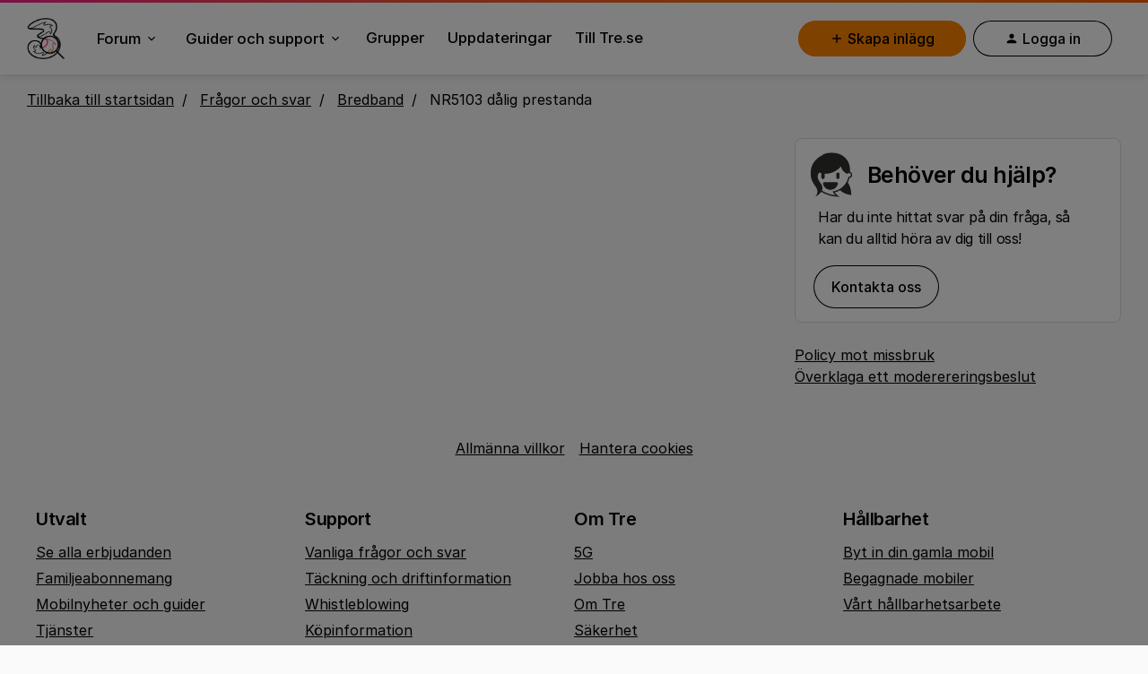

--- FILE ---
content_type: text/html; charset=UTF-8
request_url: https://community.tre.se/bredband-34/nr5103-daalig-prestanda-5153?postid=17651
body_size: 70280
content:
<!DOCTYPE html>
<html lang="sv">
<head>
                        <meta name="robots" content="index, follow" />
                    <!-- Inter font -->

<link rel="preconnect" href="https://rsms.me/">
<link rel="stylesheet" href="https://rsms.me/inter/inter.css">

<!-- End Inter font -->

<meta name="google-site-verification" content="oOj5CeViilEJHv67327qar2EnNKYjKo9rzy3amWbJuY" />


<!-- Hotjar Tracking Code for Tre Community -->

<script>
    (function(h,o,t,j,a,r){
        h.hj=h.hj||function(){(h.hj.q=h.hj.q||[]).push(arguments)};
        h._hjSettings={hjid:5239596,hjsv:6};
        a=o.getElementsByTagName('head')[0];
        r=o.createElement('script');r.async=1;
        r.src=t+h._hjSettings.hjid+j+h._hjSettings.hjsv;
        a.appendChild(r);
    })(window,document,'https://static.hotjar.com/c/hotjar-','.js?sv=');
</script>

<!-- END Hotjar Tracking Code for Tre Community -->


<!-- Google Tag Manager -->
<script>
  	window.dataLayer = window.dataLayer || [];
  
   function bannerCookieExists(cookieName) {
        return document.cookie.split(';').some(cookie => {
            return cookie.trim().startsWith(cookieName + '=');
        });
    }
  
    function getBannerCookieValue(name) {
      let value = `; ${document.cookie}`;
      let parts = value.split(`; ${name}=`);
      if (parts.length === 2) return parts.pop().split(';').shift();
  	}

    const bannerCookieName = 'OptanonConsentInSided';
 
    if (bannerCookieExists(bannerCookieName)) {
        const bannerConsentCookieValue = getBannerCookieValue("OptanonConsentInSided");
        console.log('The cookie exists. Value: ', bannerConsentCookieValue);
      if (bannerConsentCookieValue != "C0002") {
        
        (function(w, d, s, l, i) {
            console.log("init GTM")
            w[l] = w[l] || [];
            w[l].push({
                'gtm.start': new Date().getTime(),
                event: 'gtm.js'
            });
            var f = d.getElementsByTagName(s)[0],
                j = d.createElement(s),
                dl = l != 'dataLayer' ? '&l=' + l : '';
            j.async = false;
            j.src = 'https://www.googletagmanager.com/gtm.js?id=' + i + dl;
          
            //console.log(j.src);
            f.parentNode.insertBefore(j, f);
        })(window, document, 'script', 'dataLayer', 'GTM-5VSG9VB');
        
        console.log("analytics init");
        
      }
    }
  
		
</script>


<!-- End Google Tag Manager -->


<!-- Meta info -->

<meta name="google-site-verification" content="Cnkah_RKYTKIusqRg2-pHRayb9TWfLiC-6Okd6jLHRQ" />
<link rel="apple-touch-icon" sizes="57x57" href="https://uploads-eu-west-1.insided.com/three-se/attachment/d378e22f-cc46-4f97-bbf2-3c3cfb03e592.png">
<link rel="apple-touch-icon" sizes="72x72" href="https://uploads-eu-west-1.insided.com/three-se/attachment/dca23416-fb24-437d-a7ee-ad5cc7ad52f8.png">
<link rel="apple-touch-icon" sizes="76x76" href="https://uploads-eu-west-1.insided.com/three-se/attachment/3c6bb926-2a89-48c3-b1fe-cce0b775d83d.png">
<link rel="apple-touch-icon" sizes="114x114" href="https://uploads-eu-west-1.insided.com/three-se/attachment/58678849-94ce-440c-b25d-29c978fc7e54.png">
<link rel="apple-touch-icon" sizes="120x120" href="https://uploads-eu-west-1.insided.com/three-se/attachment/44ffd9ce-eddd-4bb5-a9a5-4ed83fd4bb3f.png">
<link rel="apple-touch-icon" sizes="144x144" href="https://uploads-eu-west-1.insided.com/three-se/attachment/0422cf3d-ce37-47dc-9b44-2622c72dd268.png">
<link rel="apple-touch-icon" sizes="152x152" href="https://uploads-eu-west-1.insided.com/three-se/attachment/5841c34d-fa30-4088-ab61-d7bafa5cc517.png">
<link rel="apple-touch-icon" sizes="180x180" href="https://uploads-eu-west-1.insided.com/three-se/attachment/6f001779-0fee-4edf-a73e-7af4869be718.png">
<link rel="apple-touch-icon" sizes="167x167" href="https://uploads-eu-west-1.insided.com/three-se/attachment/12280e11-4639-4cb4-96e4-cfb3cc786e25.png">
<link rel="bookmark"title="3Community" href="https://community.tre.se/">
  
    
        

<meta charset="UTF-8" />
<meta name="viewport" content="width=device-width, initial-scale=1.0" />
<meta name="format-detection" content="telephone=no">
<meta name="HandheldFriendly" content="true" />
<meta http-equiv="X-UA-Compatible" content="ie=edge"><script type="text/javascript">(window.NREUM||(NREUM={})).init={ajax:{deny_list:["bam.nr-data.net"]},feature_flags:["soft_nav"]};(window.NREUM||(NREUM={})).loader_config={licenseKey:"5364be9000",applicationID:"101888433",browserID:"101888519"};;/*! For license information please see nr-loader-rum-1.307.0.min.js.LICENSE.txt */
(()=>{var e,t,r={163:(e,t,r)=>{"use strict";r.d(t,{j:()=>E});var n=r(384),i=r(1741);var a=r(2555);r(860).K7.genericEvents;const s="experimental.resources",o="register",c=e=>{if(!e||"string"!=typeof e)return!1;try{document.createDocumentFragment().querySelector(e)}catch{return!1}return!0};var d=r(2614),u=r(944),l=r(8122);const f="[data-nr-mask]",g=e=>(0,l.a)(e,(()=>{const e={feature_flags:[],experimental:{allow_registered_children:!1,resources:!1},mask_selector:"*",block_selector:"[data-nr-block]",mask_input_options:{color:!1,date:!1,"datetime-local":!1,email:!1,month:!1,number:!1,range:!1,search:!1,tel:!1,text:!1,time:!1,url:!1,week:!1,textarea:!1,select:!1,password:!0}};return{ajax:{deny_list:void 0,block_internal:!0,enabled:!0,autoStart:!0},api:{get allow_registered_children(){return e.feature_flags.includes(o)||e.experimental.allow_registered_children},set allow_registered_children(t){e.experimental.allow_registered_children=t},duplicate_registered_data:!1},browser_consent_mode:{enabled:!1},distributed_tracing:{enabled:void 0,exclude_newrelic_header:void 0,cors_use_newrelic_header:void 0,cors_use_tracecontext_headers:void 0,allowed_origins:void 0},get feature_flags(){return e.feature_flags},set feature_flags(t){e.feature_flags=t},generic_events:{enabled:!0,autoStart:!0},harvest:{interval:30},jserrors:{enabled:!0,autoStart:!0},logging:{enabled:!0,autoStart:!0},metrics:{enabled:!0,autoStart:!0},obfuscate:void 0,page_action:{enabled:!0},page_view_event:{enabled:!0,autoStart:!0},page_view_timing:{enabled:!0,autoStart:!0},performance:{capture_marks:!1,capture_measures:!1,capture_detail:!0,resources:{get enabled(){return e.feature_flags.includes(s)||e.experimental.resources},set enabled(t){e.experimental.resources=t},asset_types:[],first_party_domains:[],ignore_newrelic:!0}},privacy:{cookies_enabled:!0},proxy:{assets:void 0,beacon:void 0},session:{expiresMs:d.wk,inactiveMs:d.BB},session_replay:{autoStart:!0,enabled:!1,preload:!1,sampling_rate:10,error_sampling_rate:100,collect_fonts:!1,inline_images:!1,fix_stylesheets:!0,mask_all_inputs:!0,get mask_text_selector(){return e.mask_selector},set mask_text_selector(t){c(t)?e.mask_selector="".concat(t,",").concat(f):""===t||null===t?e.mask_selector=f:(0,u.R)(5,t)},get block_class(){return"nr-block"},get ignore_class(){return"nr-ignore"},get mask_text_class(){return"nr-mask"},get block_selector(){return e.block_selector},set block_selector(t){c(t)?e.block_selector+=",".concat(t):""!==t&&(0,u.R)(6,t)},get mask_input_options(){return e.mask_input_options},set mask_input_options(t){t&&"object"==typeof t?e.mask_input_options={...t,password:!0}:(0,u.R)(7,t)}},session_trace:{enabled:!0,autoStart:!0},soft_navigations:{enabled:!0,autoStart:!0},spa:{enabled:!0,autoStart:!0},ssl:void 0,user_actions:{enabled:!0,elementAttributes:["id","className","tagName","type"]}}})());var p=r(6154),m=r(9324);let h=0;const v={buildEnv:m.F3,distMethod:m.Xs,version:m.xv,originTime:p.WN},b={consented:!1},y={appMetadata:{},get consented(){return this.session?.state?.consent||b.consented},set consented(e){b.consented=e},customTransaction:void 0,denyList:void 0,disabled:!1,harvester:void 0,isolatedBacklog:!1,isRecording:!1,loaderType:void 0,maxBytes:3e4,obfuscator:void 0,onerror:void 0,ptid:void 0,releaseIds:{},session:void 0,timeKeeper:void 0,registeredEntities:[],jsAttributesMetadata:{bytes:0},get harvestCount(){return++h}},_=e=>{const t=(0,l.a)(e,y),r=Object.keys(v).reduce((e,t)=>(e[t]={value:v[t],writable:!1,configurable:!0,enumerable:!0},e),{});return Object.defineProperties(t,r)};var w=r(5701);const x=e=>{const t=e.startsWith("http");e+="/",r.p=t?e:"https://"+e};var R=r(7836),k=r(3241);const A={accountID:void 0,trustKey:void 0,agentID:void 0,licenseKey:void 0,applicationID:void 0,xpid:void 0},S=e=>(0,l.a)(e,A),T=new Set;function E(e,t={},r,s){let{init:o,info:c,loader_config:d,runtime:u={},exposed:l=!0}=t;if(!c){const e=(0,n.pV)();o=e.init,c=e.info,d=e.loader_config}e.init=g(o||{}),e.loader_config=S(d||{}),c.jsAttributes??={},p.bv&&(c.jsAttributes.isWorker=!0),e.info=(0,a.D)(c);const f=e.init,m=[c.beacon,c.errorBeacon];T.has(e.agentIdentifier)||(f.proxy.assets&&(x(f.proxy.assets),m.push(f.proxy.assets)),f.proxy.beacon&&m.push(f.proxy.beacon),e.beacons=[...m],function(e){const t=(0,n.pV)();Object.getOwnPropertyNames(i.W.prototype).forEach(r=>{const n=i.W.prototype[r];if("function"!=typeof n||"constructor"===n)return;let a=t[r];e[r]&&!1!==e.exposed&&"micro-agent"!==e.runtime?.loaderType&&(t[r]=(...t)=>{const n=e[r](...t);return a?a(...t):n})})}(e),(0,n.US)("activatedFeatures",w.B)),u.denyList=[...f.ajax.deny_list||[],...f.ajax.block_internal?m:[]],u.ptid=e.agentIdentifier,u.loaderType=r,e.runtime=_(u),T.has(e.agentIdentifier)||(e.ee=R.ee.get(e.agentIdentifier),e.exposed=l,(0,k.W)({agentIdentifier:e.agentIdentifier,drained:!!w.B?.[e.agentIdentifier],type:"lifecycle",name:"initialize",feature:void 0,data:e.config})),T.add(e.agentIdentifier)}},384:(e,t,r)=>{"use strict";r.d(t,{NT:()=>s,US:()=>u,Zm:()=>o,bQ:()=>d,dV:()=>c,pV:()=>l});var n=r(6154),i=r(1863),a=r(1910);const s={beacon:"bam.nr-data.net",errorBeacon:"bam.nr-data.net"};function o(){return n.gm.NREUM||(n.gm.NREUM={}),void 0===n.gm.newrelic&&(n.gm.newrelic=n.gm.NREUM),n.gm.NREUM}function c(){let e=o();return e.o||(e.o={ST:n.gm.setTimeout,SI:n.gm.setImmediate||n.gm.setInterval,CT:n.gm.clearTimeout,XHR:n.gm.XMLHttpRequest,REQ:n.gm.Request,EV:n.gm.Event,PR:n.gm.Promise,MO:n.gm.MutationObserver,FETCH:n.gm.fetch,WS:n.gm.WebSocket},(0,a.i)(...Object.values(e.o))),e}function d(e,t){let r=o();r.initializedAgents??={},t.initializedAt={ms:(0,i.t)(),date:new Date},r.initializedAgents[e]=t}function u(e,t){o()[e]=t}function l(){return function(){let e=o();const t=e.info||{};e.info={beacon:s.beacon,errorBeacon:s.errorBeacon,...t}}(),function(){let e=o();const t=e.init||{};e.init={...t}}(),c(),function(){let e=o();const t=e.loader_config||{};e.loader_config={...t}}(),o()}},782:(e,t,r)=>{"use strict";r.d(t,{T:()=>n});const n=r(860).K7.pageViewTiming},860:(e,t,r)=>{"use strict";r.d(t,{$J:()=>u,K7:()=>c,P3:()=>d,XX:()=>i,Yy:()=>o,df:()=>a,qY:()=>n,v4:()=>s});const n="events",i="jserrors",a="browser/blobs",s="rum",o="browser/logs",c={ajax:"ajax",genericEvents:"generic_events",jserrors:i,logging:"logging",metrics:"metrics",pageAction:"page_action",pageViewEvent:"page_view_event",pageViewTiming:"page_view_timing",sessionReplay:"session_replay",sessionTrace:"session_trace",softNav:"soft_navigations",spa:"spa"},d={[c.pageViewEvent]:1,[c.pageViewTiming]:2,[c.metrics]:3,[c.jserrors]:4,[c.spa]:5,[c.ajax]:6,[c.sessionTrace]:7,[c.softNav]:8,[c.sessionReplay]:9,[c.logging]:10,[c.genericEvents]:11},u={[c.pageViewEvent]:s,[c.pageViewTiming]:n,[c.ajax]:n,[c.spa]:n,[c.softNav]:n,[c.metrics]:i,[c.jserrors]:i,[c.sessionTrace]:a,[c.sessionReplay]:a,[c.logging]:o,[c.genericEvents]:"ins"}},944:(e,t,r)=>{"use strict";r.d(t,{R:()=>i});var n=r(3241);function i(e,t){"function"==typeof console.debug&&(console.debug("New Relic Warning: https://github.com/newrelic/newrelic-browser-agent/blob/main/docs/warning-codes.md#".concat(e),t),(0,n.W)({agentIdentifier:null,drained:null,type:"data",name:"warn",feature:"warn",data:{code:e,secondary:t}}))}},1687:(e,t,r)=>{"use strict";r.d(t,{Ak:()=>d,Ze:()=>f,x3:()=>u});var n=r(3241),i=r(7836),a=r(3606),s=r(860),o=r(2646);const c={};function d(e,t){const r={staged:!1,priority:s.P3[t]||0};l(e),c[e].get(t)||c[e].set(t,r)}function u(e,t){e&&c[e]&&(c[e].get(t)&&c[e].delete(t),p(e,t,!1),c[e].size&&g(e))}function l(e){if(!e)throw new Error("agentIdentifier required");c[e]||(c[e]=new Map)}function f(e="",t="feature",r=!1){if(l(e),!e||!c[e].get(t)||r)return p(e,t);c[e].get(t).staged=!0,g(e)}function g(e){const t=Array.from(c[e]);t.every(([e,t])=>t.staged)&&(t.sort((e,t)=>e[1].priority-t[1].priority),t.forEach(([t])=>{c[e].delete(t),p(e,t)}))}function p(e,t,r=!0){const s=e?i.ee.get(e):i.ee,c=a.i.handlers;if(!s.aborted&&s.backlog&&c){if((0,n.W)({agentIdentifier:e,type:"lifecycle",name:"drain",feature:t}),r){const e=s.backlog[t],r=c[t];if(r){for(let t=0;e&&t<e.length;++t)m(e[t],r);Object.entries(r).forEach(([e,t])=>{Object.values(t||{}).forEach(t=>{t[0]?.on&&t[0]?.context()instanceof o.y&&t[0].on(e,t[1])})})}}s.isolatedBacklog||delete c[t],s.backlog[t]=null,s.emit("drain-"+t,[])}}function m(e,t){var r=e[1];Object.values(t[r]||{}).forEach(t=>{var r=e[0];if(t[0]===r){var n=t[1],i=e[3],a=e[2];n.apply(i,a)}})}},1738:(e,t,r)=>{"use strict";r.d(t,{U:()=>g,Y:()=>f});var n=r(3241),i=r(9908),a=r(1863),s=r(944),o=r(5701),c=r(3969),d=r(8362),u=r(860),l=r(4261);function f(e,t,r,a){const f=a||r;!f||f[e]&&f[e]!==d.d.prototype[e]||(f[e]=function(){(0,i.p)(c.xV,["API/"+e+"/called"],void 0,u.K7.metrics,r.ee),(0,n.W)({agentIdentifier:r.agentIdentifier,drained:!!o.B?.[r.agentIdentifier],type:"data",name:"api",feature:l.Pl+e,data:{}});try{return t.apply(this,arguments)}catch(e){(0,s.R)(23,e)}})}function g(e,t,r,n,s){const o=e.info;null===r?delete o.jsAttributes[t]:o.jsAttributes[t]=r,(s||null===r)&&(0,i.p)(l.Pl+n,[(0,a.t)(),t,r],void 0,"session",e.ee)}},1741:(e,t,r)=>{"use strict";r.d(t,{W:()=>a});var n=r(944),i=r(4261);class a{#e(e,...t){if(this[e]!==a.prototype[e])return this[e](...t);(0,n.R)(35,e)}addPageAction(e,t){return this.#e(i.hG,e,t)}register(e){return this.#e(i.eY,e)}recordCustomEvent(e,t){return this.#e(i.fF,e,t)}setPageViewName(e,t){return this.#e(i.Fw,e,t)}setCustomAttribute(e,t,r){return this.#e(i.cD,e,t,r)}noticeError(e,t){return this.#e(i.o5,e,t)}setUserId(e,t=!1){return this.#e(i.Dl,e,t)}setApplicationVersion(e){return this.#e(i.nb,e)}setErrorHandler(e){return this.#e(i.bt,e)}addRelease(e,t){return this.#e(i.k6,e,t)}log(e,t){return this.#e(i.$9,e,t)}start(){return this.#e(i.d3)}finished(e){return this.#e(i.BL,e)}recordReplay(){return this.#e(i.CH)}pauseReplay(){return this.#e(i.Tb)}addToTrace(e){return this.#e(i.U2,e)}setCurrentRouteName(e){return this.#e(i.PA,e)}interaction(e){return this.#e(i.dT,e)}wrapLogger(e,t,r){return this.#e(i.Wb,e,t,r)}measure(e,t){return this.#e(i.V1,e,t)}consent(e){return this.#e(i.Pv,e)}}},1863:(e,t,r)=>{"use strict";function n(){return Math.floor(performance.now())}r.d(t,{t:()=>n})},1910:(e,t,r)=>{"use strict";r.d(t,{i:()=>a});var n=r(944);const i=new Map;function a(...e){return e.every(e=>{if(i.has(e))return i.get(e);const t="function"==typeof e?e.toString():"",r=t.includes("[native code]"),a=t.includes("nrWrapper");return r||a||(0,n.R)(64,e?.name||t),i.set(e,r),r})}},2555:(e,t,r)=>{"use strict";r.d(t,{D:()=>o,f:()=>s});var n=r(384),i=r(8122);const a={beacon:n.NT.beacon,errorBeacon:n.NT.errorBeacon,licenseKey:void 0,applicationID:void 0,sa:void 0,queueTime:void 0,applicationTime:void 0,ttGuid:void 0,user:void 0,account:void 0,product:void 0,extra:void 0,jsAttributes:{},userAttributes:void 0,atts:void 0,transactionName:void 0,tNamePlain:void 0};function s(e){try{return!!e.licenseKey&&!!e.errorBeacon&&!!e.applicationID}catch(e){return!1}}const o=e=>(0,i.a)(e,a)},2614:(e,t,r)=>{"use strict";r.d(t,{BB:()=>s,H3:()=>n,g:()=>d,iL:()=>c,tS:()=>o,uh:()=>i,wk:()=>a});const n="NRBA",i="SESSION",a=144e5,s=18e5,o={STARTED:"session-started",PAUSE:"session-pause",RESET:"session-reset",RESUME:"session-resume",UPDATE:"session-update"},c={SAME_TAB:"same-tab",CROSS_TAB:"cross-tab"},d={OFF:0,FULL:1,ERROR:2}},2646:(e,t,r)=>{"use strict";r.d(t,{y:()=>n});class n{constructor(e){this.contextId=e}}},2843:(e,t,r)=>{"use strict";r.d(t,{G:()=>a,u:()=>i});var n=r(3878);function i(e,t=!1,r,i){(0,n.DD)("visibilitychange",function(){if(t)return void("hidden"===document.visibilityState&&e());e(document.visibilityState)},r,i)}function a(e,t,r){(0,n.sp)("pagehide",e,t,r)}},3241:(e,t,r)=>{"use strict";r.d(t,{W:()=>a});var n=r(6154);const i="newrelic";function a(e={}){try{n.gm.dispatchEvent(new CustomEvent(i,{detail:e}))}catch(e){}}},3606:(e,t,r)=>{"use strict";r.d(t,{i:()=>a});var n=r(9908);a.on=s;var i=a.handlers={};function a(e,t,r,a){s(a||n.d,i,e,t,r)}function s(e,t,r,i,a){a||(a="feature"),e||(e=n.d);var s=t[a]=t[a]||{};(s[r]=s[r]||[]).push([e,i])}},3878:(e,t,r)=>{"use strict";function n(e,t){return{capture:e,passive:!1,signal:t}}function i(e,t,r=!1,i){window.addEventListener(e,t,n(r,i))}function a(e,t,r=!1,i){document.addEventListener(e,t,n(r,i))}r.d(t,{DD:()=>a,jT:()=>n,sp:()=>i})},3969:(e,t,r)=>{"use strict";r.d(t,{TZ:()=>n,XG:()=>o,rs:()=>i,xV:()=>s,z_:()=>a});const n=r(860).K7.metrics,i="sm",a="cm",s="storeSupportabilityMetrics",o="storeEventMetrics"},4234:(e,t,r)=>{"use strict";r.d(t,{W:()=>a});var n=r(7836),i=r(1687);class a{constructor(e,t){this.agentIdentifier=e,this.ee=n.ee.get(e),this.featureName=t,this.blocked=!1}deregisterDrain(){(0,i.x3)(this.agentIdentifier,this.featureName)}}},4261:(e,t,r)=>{"use strict";r.d(t,{$9:()=>d,BL:()=>o,CH:()=>g,Dl:()=>_,Fw:()=>y,PA:()=>h,Pl:()=>n,Pv:()=>k,Tb:()=>l,U2:()=>a,V1:()=>R,Wb:()=>x,bt:()=>b,cD:()=>v,d3:()=>w,dT:()=>c,eY:()=>p,fF:()=>f,hG:()=>i,k6:()=>s,nb:()=>m,o5:()=>u});const n="api-",i="addPageAction",a="addToTrace",s="addRelease",o="finished",c="interaction",d="log",u="noticeError",l="pauseReplay",f="recordCustomEvent",g="recordReplay",p="register",m="setApplicationVersion",h="setCurrentRouteName",v="setCustomAttribute",b="setErrorHandler",y="setPageViewName",_="setUserId",w="start",x="wrapLogger",R="measure",k="consent"},5289:(e,t,r)=>{"use strict";r.d(t,{GG:()=>s,Qr:()=>c,sB:()=>o});var n=r(3878),i=r(6389);function a(){return"undefined"==typeof document||"complete"===document.readyState}function s(e,t){if(a())return e();const r=(0,i.J)(e),s=setInterval(()=>{a()&&(clearInterval(s),r())},500);(0,n.sp)("load",r,t)}function o(e){if(a())return e();(0,n.DD)("DOMContentLoaded",e)}function c(e){if(a())return e();(0,n.sp)("popstate",e)}},5607:(e,t,r)=>{"use strict";r.d(t,{W:()=>n});const n=(0,r(9566).bz)()},5701:(e,t,r)=>{"use strict";r.d(t,{B:()=>a,t:()=>s});var n=r(3241);const i=new Set,a={};function s(e,t){const r=t.agentIdentifier;a[r]??={},e&&"object"==typeof e&&(i.has(r)||(t.ee.emit("rumresp",[e]),a[r]=e,i.add(r),(0,n.W)({agentIdentifier:r,loaded:!0,drained:!0,type:"lifecycle",name:"load",feature:void 0,data:e})))}},6154:(e,t,r)=>{"use strict";r.d(t,{OF:()=>c,RI:()=>i,WN:()=>u,bv:()=>a,eN:()=>l,gm:()=>s,mw:()=>o,sb:()=>d});var n=r(1863);const i="undefined"!=typeof window&&!!window.document,a="undefined"!=typeof WorkerGlobalScope&&("undefined"!=typeof self&&self instanceof WorkerGlobalScope&&self.navigator instanceof WorkerNavigator||"undefined"!=typeof globalThis&&globalThis instanceof WorkerGlobalScope&&globalThis.navigator instanceof WorkerNavigator),s=i?window:"undefined"!=typeof WorkerGlobalScope&&("undefined"!=typeof self&&self instanceof WorkerGlobalScope&&self||"undefined"!=typeof globalThis&&globalThis instanceof WorkerGlobalScope&&globalThis),o=Boolean("hidden"===s?.document?.visibilityState),c=/iPad|iPhone|iPod/.test(s.navigator?.userAgent),d=c&&"undefined"==typeof SharedWorker,u=((()=>{const e=s.navigator?.userAgent?.match(/Firefox[/\s](\d+\.\d+)/);Array.isArray(e)&&e.length>=2&&e[1]})(),Date.now()-(0,n.t)()),l=()=>"undefined"!=typeof PerformanceNavigationTiming&&s?.performance?.getEntriesByType("navigation")?.[0]?.responseStart},6389:(e,t,r)=>{"use strict";function n(e,t=500,r={}){const n=r?.leading||!1;let i;return(...r)=>{n&&void 0===i&&(e.apply(this,r),i=setTimeout(()=>{i=clearTimeout(i)},t)),n||(clearTimeout(i),i=setTimeout(()=>{e.apply(this,r)},t))}}function i(e){let t=!1;return(...r)=>{t||(t=!0,e.apply(this,r))}}r.d(t,{J:()=>i,s:()=>n})},6630:(e,t,r)=>{"use strict";r.d(t,{T:()=>n});const n=r(860).K7.pageViewEvent},7699:(e,t,r)=>{"use strict";r.d(t,{It:()=>a,KC:()=>o,No:()=>i,qh:()=>s});var n=r(860);const i=16e3,a=1e6,s="SESSION_ERROR",o={[n.K7.logging]:!0,[n.K7.genericEvents]:!1,[n.K7.jserrors]:!1,[n.K7.ajax]:!1}},7836:(e,t,r)=>{"use strict";r.d(t,{P:()=>o,ee:()=>c});var n=r(384),i=r(8990),a=r(2646),s=r(5607);const o="nr@context:".concat(s.W),c=function e(t,r){var n={},s={},u={},l=!1;try{l=16===r.length&&d.initializedAgents?.[r]?.runtime.isolatedBacklog}catch(e){}var f={on:p,addEventListener:p,removeEventListener:function(e,t){var r=n[e];if(!r)return;for(var i=0;i<r.length;i++)r[i]===t&&r.splice(i,1)},emit:function(e,r,n,i,a){!1!==a&&(a=!0);if(c.aborted&&!i)return;t&&a&&t.emit(e,r,n);var o=g(n);m(e).forEach(e=>{e.apply(o,r)});var d=v()[s[e]];d&&d.push([f,e,r,o]);return o},get:h,listeners:m,context:g,buffer:function(e,t){const r=v();if(t=t||"feature",f.aborted)return;Object.entries(e||{}).forEach(([e,n])=>{s[n]=t,t in r||(r[t]=[])})},abort:function(){f._aborted=!0,Object.keys(f.backlog).forEach(e=>{delete f.backlog[e]})},isBuffering:function(e){return!!v()[s[e]]},debugId:r,backlog:l?{}:t&&"object"==typeof t.backlog?t.backlog:{},isolatedBacklog:l};return Object.defineProperty(f,"aborted",{get:()=>{let e=f._aborted||!1;return e||(t&&(e=t.aborted),e)}}),f;function g(e){return e&&e instanceof a.y?e:e?(0,i.I)(e,o,()=>new a.y(o)):new a.y(o)}function p(e,t){n[e]=m(e).concat(t)}function m(e){return n[e]||[]}function h(t){return u[t]=u[t]||e(f,t)}function v(){return f.backlog}}(void 0,"globalEE"),d=(0,n.Zm)();d.ee||(d.ee=c)},8122:(e,t,r)=>{"use strict";r.d(t,{a:()=>i});var n=r(944);function i(e,t){try{if(!e||"object"!=typeof e)return(0,n.R)(3);if(!t||"object"!=typeof t)return(0,n.R)(4);const r=Object.create(Object.getPrototypeOf(t),Object.getOwnPropertyDescriptors(t)),a=0===Object.keys(r).length?e:r;for(let s in a)if(void 0!==e[s])try{if(null===e[s]){r[s]=null;continue}Array.isArray(e[s])&&Array.isArray(t[s])?r[s]=Array.from(new Set([...e[s],...t[s]])):"object"==typeof e[s]&&"object"==typeof t[s]?r[s]=i(e[s],t[s]):r[s]=e[s]}catch(e){r[s]||(0,n.R)(1,e)}return r}catch(e){(0,n.R)(2,e)}}},8362:(e,t,r)=>{"use strict";r.d(t,{d:()=>a});var n=r(9566),i=r(1741);class a extends i.W{agentIdentifier=(0,n.LA)(16)}},8374:(e,t,r)=>{r.nc=(()=>{try{return document?.currentScript?.nonce}catch(e){}return""})()},8990:(e,t,r)=>{"use strict";r.d(t,{I:()=>i});var n=Object.prototype.hasOwnProperty;function i(e,t,r){if(n.call(e,t))return e[t];var i=r();if(Object.defineProperty&&Object.keys)try{return Object.defineProperty(e,t,{value:i,writable:!0,enumerable:!1}),i}catch(e){}return e[t]=i,i}},9324:(e,t,r)=>{"use strict";r.d(t,{F3:()=>i,Xs:()=>a,xv:()=>n});const n="1.307.0",i="PROD",a="CDN"},9566:(e,t,r)=>{"use strict";r.d(t,{LA:()=>o,bz:()=>s});var n=r(6154);const i="xxxxxxxx-xxxx-4xxx-yxxx-xxxxxxxxxxxx";function a(e,t){return e?15&e[t]:16*Math.random()|0}function s(){const e=n.gm?.crypto||n.gm?.msCrypto;let t,r=0;return e&&e.getRandomValues&&(t=e.getRandomValues(new Uint8Array(30))),i.split("").map(e=>"x"===e?a(t,r++).toString(16):"y"===e?(3&a()|8).toString(16):e).join("")}function o(e){const t=n.gm?.crypto||n.gm?.msCrypto;let r,i=0;t&&t.getRandomValues&&(r=t.getRandomValues(new Uint8Array(e)));const s=[];for(var o=0;o<e;o++)s.push(a(r,i++).toString(16));return s.join("")}},9908:(e,t,r)=>{"use strict";r.d(t,{d:()=>n,p:()=>i});var n=r(7836).ee.get("handle");function i(e,t,r,i,a){a?(a.buffer([e],i),a.emit(e,t,r)):(n.buffer([e],i),n.emit(e,t,r))}}},n={};function i(e){var t=n[e];if(void 0!==t)return t.exports;var a=n[e]={exports:{}};return r[e](a,a.exports,i),a.exports}i.m=r,i.d=(e,t)=>{for(var r in t)i.o(t,r)&&!i.o(e,r)&&Object.defineProperty(e,r,{enumerable:!0,get:t[r]})},i.f={},i.e=e=>Promise.all(Object.keys(i.f).reduce((t,r)=>(i.f[r](e,t),t),[])),i.u=e=>"nr-rum-1.307.0.min.js",i.o=(e,t)=>Object.prototype.hasOwnProperty.call(e,t),e={},t="NRBA-1.307.0.PROD:",i.l=(r,n,a,s)=>{if(e[r])e[r].push(n);else{var o,c;if(void 0!==a)for(var d=document.getElementsByTagName("script"),u=0;u<d.length;u++){var l=d[u];if(l.getAttribute("src")==r||l.getAttribute("data-webpack")==t+a){o=l;break}}if(!o){c=!0;var f={296:"sha512-3EXXyZqgAupfCzApe8jx8MLgGn3TbzhyI1Jve2HiIeHZU3eYpQT4hF0fMRkBBDdQT8+b9YmzmeYUZ4Q/8KBSNg=="};(o=document.createElement("script")).charset="utf-8",i.nc&&o.setAttribute("nonce",i.nc),o.setAttribute("data-webpack",t+a),o.src=r,0!==o.src.indexOf(window.location.origin+"/")&&(o.crossOrigin="anonymous"),f[s]&&(o.integrity=f[s])}e[r]=[n];var g=(t,n)=>{o.onerror=o.onload=null,clearTimeout(p);var i=e[r];if(delete e[r],o.parentNode&&o.parentNode.removeChild(o),i&&i.forEach(e=>e(n)),t)return t(n)},p=setTimeout(g.bind(null,void 0,{type:"timeout",target:o}),12e4);o.onerror=g.bind(null,o.onerror),o.onload=g.bind(null,o.onload),c&&document.head.appendChild(o)}},i.r=e=>{"undefined"!=typeof Symbol&&Symbol.toStringTag&&Object.defineProperty(e,Symbol.toStringTag,{value:"Module"}),Object.defineProperty(e,"__esModule",{value:!0})},i.p="https://js-agent.newrelic.com/",(()=>{var e={374:0,840:0};i.f.j=(t,r)=>{var n=i.o(e,t)?e[t]:void 0;if(0!==n)if(n)r.push(n[2]);else{var a=new Promise((r,i)=>n=e[t]=[r,i]);r.push(n[2]=a);var s=i.p+i.u(t),o=new Error;i.l(s,r=>{if(i.o(e,t)&&(0!==(n=e[t])&&(e[t]=void 0),n)){var a=r&&("load"===r.type?"missing":r.type),s=r&&r.target&&r.target.src;o.message="Loading chunk "+t+" failed: ("+a+": "+s+")",o.name="ChunkLoadError",o.type=a,o.request=s,n[1](o)}},"chunk-"+t,t)}};var t=(t,r)=>{var n,a,[s,o,c]=r,d=0;if(s.some(t=>0!==e[t])){for(n in o)i.o(o,n)&&(i.m[n]=o[n]);if(c)c(i)}for(t&&t(r);d<s.length;d++)a=s[d],i.o(e,a)&&e[a]&&e[a][0](),e[a]=0},r=self["webpackChunk:NRBA-1.307.0.PROD"]=self["webpackChunk:NRBA-1.307.0.PROD"]||[];r.forEach(t.bind(null,0)),r.push=t.bind(null,r.push.bind(r))})(),(()=>{"use strict";i(8374);var e=i(8362),t=i(860);const r=Object.values(t.K7);var n=i(163);var a=i(9908),s=i(1863),o=i(4261),c=i(1738);var d=i(1687),u=i(4234),l=i(5289),f=i(6154),g=i(944),p=i(384);const m=e=>f.RI&&!0===e?.privacy.cookies_enabled;function h(e){return!!(0,p.dV)().o.MO&&m(e)&&!0===e?.session_trace.enabled}var v=i(6389),b=i(7699);class y extends u.W{constructor(e,t){super(e.agentIdentifier,t),this.agentRef=e,this.abortHandler=void 0,this.featAggregate=void 0,this.loadedSuccessfully=void 0,this.onAggregateImported=new Promise(e=>{this.loadedSuccessfully=e}),this.deferred=Promise.resolve(),!1===e.init[this.featureName].autoStart?this.deferred=new Promise((t,r)=>{this.ee.on("manual-start-all",(0,v.J)(()=>{(0,d.Ak)(e.agentIdentifier,this.featureName),t()}))}):(0,d.Ak)(e.agentIdentifier,t)}importAggregator(e,t,r={}){if(this.featAggregate)return;const n=async()=>{let n;await this.deferred;try{if(m(e.init)){const{setupAgentSession:t}=await i.e(296).then(i.bind(i,3305));n=t(e)}}catch(e){(0,g.R)(20,e),this.ee.emit("internal-error",[e]),(0,a.p)(b.qh,[e],void 0,this.featureName,this.ee)}try{if(!this.#t(this.featureName,n,e.init))return(0,d.Ze)(this.agentIdentifier,this.featureName),void this.loadedSuccessfully(!1);const{Aggregate:i}=await t();this.featAggregate=new i(e,r),e.runtime.harvester.initializedAggregates.push(this.featAggregate),this.loadedSuccessfully(!0)}catch(e){(0,g.R)(34,e),this.abortHandler?.(),(0,d.Ze)(this.agentIdentifier,this.featureName,!0),this.loadedSuccessfully(!1),this.ee&&this.ee.abort()}};f.RI?(0,l.GG)(()=>n(),!0):n()}#t(e,r,n){if(this.blocked)return!1;switch(e){case t.K7.sessionReplay:return h(n)&&!!r;case t.K7.sessionTrace:return!!r;default:return!0}}}var _=i(6630),w=i(2614),x=i(3241);class R extends y{static featureName=_.T;constructor(e){var t;super(e,_.T),this.setupInspectionEvents(e.agentIdentifier),t=e,(0,c.Y)(o.Fw,function(e,r){"string"==typeof e&&("/"!==e.charAt(0)&&(e="/"+e),t.runtime.customTransaction=(r||"http://custom.transaction")+e,(0,a.p)(o.Pl+o.Fw,[(0,s.t)()],void 0,void 0,t.ee))},t),this.importAggregator(e,()=>i.e(296).then(i.bind(i,3943)))}setupInspectionEvents(e){const t=(t,r)=>{t&&(0,x.W)({agentIdentifier:e,timeStamp:t.timeStamp,loaded:"complete"===t.target.readyState,type:"window",name:r,data:t.target.location+""})};(0,l.sB)(e=>{t(e,"DOMContentLoaded")}),(0,l.GG)(e=>{t(e,"load")}),(0,l.Qr)(e=>{t(e,"navigate")}),this.ee.on(w.tS.UPDATE,(t,r)=>{(0,x.W)({agentIdentifier:e,type:"lifecycle",name:"session",data:r})})}}class k extends e.d{constructor(e){var t;(super(),f.gm)?(this.features={},(0,p.bQ)(this.agentIdentifier,this),this.desiredFeatures=new Set(e.features||[]),this.desiredFeatures.add(R),(0,n.j)(this,e,e.loaderType||"agent"),t=this,(0,c.Y)(o.cD,function(e,r,n=!1){if("string"==typeof e){if(["string","number","boolean"].includes(typeof r)||null===r)return(0,c.U)(t,e,r,o.cD,n);(0,g.R)(40,typeof r)}else(0,g.R)(39,typeof e)},t),function(e){(0,c.Y)(o.Dl,function(t,r=!1){if("string"!=typeof t&&null!==t)return void(0,g.R)(41,typeof t);const n=e.info.jsAttributes["enduser.id"];r&&null!=n&&n!==t?(0,a.p)(o.Pl+"setUserIdAndResetSession",[t],void 0,"session",e.ee):(0,c.U)(e,"enduser.id",t,o.Dl,!0)},e)}(this),function(e){(0,c.Y)(o.nb,function(t){if("string"==typeof t||null===t)return(0,c.U)(e,"application.version",t,o.nb,!1);(0,g.R)(42,typeof t)},e)}(this),function(e){(0,c.Y)(o.d3,function(){e.ee.emit("manual-start-all")},e)}(this),function(e){(0,c.Y)(o.Pv,function(t=!0){if("boolean"==typeof t){if((0,a.p)(o.Pl+o.Pv,[t],void 0,"session",e.ee),e.runtime.consented=t,t){const t=e.features.page_view_event;t.onAggregateImported.then(e=>{const r=t.featAggregate;e&&!r.sentRum&&r.sendRum()})}}else(0,g.R)(65,typeof t)},e)}(this),this.run()):(0,g.R)(21)}get config(){return{info:this.info,init:this.init,loader_config:this.loader_config,runtime:this.runtime}}get api(){return this}run(){try{const e=function(e){const t={};return r.forEach(r=>{t[r]=!!e[r]?.enabled}),t}(this.init),n=[...this.desiredFeatures];n.sort((e,r)=>t.P3[e.featureName]-t.P3[r.featureName]),n.forEach(r=>{if(!e[r.featureName]&&r.featureName!==t.K7.pageViewEvent)return;if(r.featureName===t.K7.spa)return void(0,g.R)(67);const n=function(e){switch(e){case t.K7.ajax:return[t.K7.jserrors];case t.K7.sessionTrace:return[t.K7.ajax,t.K7.pageViewEvent];case t.K7.sessionReplay:return[t.K7.sessionTrace];case t.K7.pageViewTiming:return[t.K7.pageViewEvent];default:return[]}}(r.featureName).filter(e=>!(e in this.features));n.length>0&&(0,g.R)(36,{targetFeature:r.featureName,missingDependencies:n}),this.features[r.featureName]=new r(this)})}catch(e){(0,g.R)(22,e);for(const e in this.features)this.features[e].abortHandler?.();const t=(0,p.Zm)();delete t.initializedAgents[this.agentIdentifier]?.features,delete this.sharedAggregator;return t.ee.get(this.agentIdentifier).abort(),!1}}}var A=i(2843),S=i(782);class T extends y{static featureName=S.T;constructor(e){super(e,S.T),f.RI&&((0,A.u)(()=>(0,a.p)("docHidden",[(0,s.t)()],void 0,S.T,this.ee),!0),(0,A.G)(()=>(0,a.p)("winPagehide",[(0,s.t)()],void 0,S.T,this.ee)),this.importAggregator(e,()=>i.e(296).then(i.bind(i,2117))))}}var E=i(3969);class I extends y{static featureName=E.TZ;constructor(e){super(e,E.TZ),f.RI&&document.addEventListener("securitypolicyviolation",e=>{(0,a.p)(E.xV,["Generic/CSPViolation/Detected"],void 0,this.featureName,this.ee)}),this.importAggregator(e,()=>i.e(296).then(i.bind(i,9623)))}}new k({features:[R,T,I],loaderType:"lite"})})()})();</script>

<link rel="shortcut icon" type="image/png" href="https://uploads-eu-west-1.insided.com/three-se/attachment/4a69df66-2a14-4da1-b6a3-aa8fa45d9609_thumb.png" />
<title>NR5103 dålig prestanda | Tre Community</title>
<meta name="description" content="Testkört NR5103e in i minsta detalj.Kort summering vad tre behöver göra för att få nyttjat hårdvara till sin rätt i denna router är att kontakta Zyxel&#039;s...">

<meta property="og:title" content="NR5103 dålig prestanda | Tre Community"/>
<meta property="og:type" content="article" />
<meta property="og:url" content="https://community.tre.se/bredband-34/nr5103-daalig-prestanda-5153?postid=17651"/>
<meta property="og:description" content="Testkört NR5103e in i minsta detalj.Kort summering vad tre behöver göra för att få nyttjat hårdvara till sin rätt i denna router är att kontakta Zyxel&#039;s Project Representative och be om ny mjukvara för 4x4 CA för 4G ej 5G.  Förklaring.Routern hårdvara är utmärkt.Anledning att den underpresterar (man..." />
<meta property="og:image" content="https://uploads-eu-west-1.insided.com/three-se/attachment/a7fd91f8-7e9b-408e-a8c7-68d8210971da_thumb.png"/>
<meta property="og:image:secure_url" content="https://uploads-eu-west-1.insided.com/three-se/attachment/a7fd91f8-7e9b-408e-a8c7-68d8210971da_thumb.png"/>
    <meta property="fb:app_id" content="108994236560048"/>


    <link rel="canonical" href="https://community.tre.se/bredband-34/nr5103-daalig-prestanda-5153" />

                <link rel="next" href="https://community.tre.se/bredband-34/nr5103-daalig-prestanda-5153/index2.html" />
    
<style id="css-variables">@font-face{ font-family:Helvetica-Neue; src:url(https://d2cn40jarzxub5.cloudfront.net/_fonts/three-se/fonts/Helvetica-Neue/HelveticaNeueW01-75Bold.eot); src:url(https://d2cn40jarzxub5.cloudfront.net/_fonts/three-se/fonts/Helvetica-Neue/HelveticaNeueW01-75Bold.eot#iefix) format("embedded-opentype"),url(https://d2cn40jarzxub5.cloudfront.net/_fonts/three-se/fonts/Helvetica-Neue/HelveticaNeueW01-75Bold.woff) format("woff"),url(https://d2cn40jarzxub5.cloudfront.net/_fonts/three-se/fonts/Helvetica-Neue/HelveticaNeueW01-75Bold.ttf) format("truetype"),url(https://d2cn40jarzxub5.cloudfront.net/_fonts/three-se/fonts/Helvetica-Neue/HelveticaNeueW01-75Bold.svg#2dumbregular) format("svg"); font-style:normal; font-weight:600 } @font-face{ font-family:Helvetica-Neue; src:url(https://d2cn40jarzxub5.cloudfront.net/_fonts/three-se/fonts/Helvetica-Neue/HelveticaNeueW01-55Roma.eot); src:url(https://d2cn40jarzxub5.cloudfront.net/_fonts/three-se/fonts/Helvetica-Neue/HelveticaNeueW01-55Roma.eot#iefix) format("embedded-opentype"),url(https://d2cn40jarzxub5.cloudfront.net/_fonts/three-se/fonts/Helvetica-Neue/HelveticaNeueW01-55Roma.woff) format("woff"),url(https://d2cn40jarzxub5.cloudfront.net/_fonts/three-se/fonts/Helvetica-Neue/HelveticaNeueW01-55Roma.ttf) format("truetype"),url(https://d2cn40jarzxub5.cloudfront.net/_fonts/three-se/fonts/Helvetica-Neue/HelveticaNeueW01-55Roma.svg#2dumbregular) format("svg"); font-style:normal; font-weight:normal } html {--borderradius-base: 4px;--config--main-border-base-color: #dcdcdcff;--config--main-button-base-font-color: #1a1a1a;--config--main-button-base-font-family: Inter, Arial, sans-serif;--config--main-button-base-font-weight: 500;--config--main-button-base-radius: 3px;--config--main-button-base-texttransform: none;--config--main-color-alert: #ffffacff;--config--main-color-brand: #ff5c00ff;--config--main-color-brand-secondary: #000000ff;--config--main-color-contrast: #2aaae1;--config--main-color-day: #f0f2f6;--config--main-color-day-dark: #ededed;--config--main-color-day-light: #fff;--config--main-color-disabled: #666666ff;--config--main-color-dusk: #a7aeb5;--config--main-color-dusk-dark: #616a73;--config--main-color-dusk-light: #d5d7db;--config--main-color-highlighted: #B0DFF3;--config--main-color-info: #666666ff;--config--main-color-night: #000000ff;--config--main-color-night-inverted: #f5f5f5;--config--main-color-night-light: #2b2b2b;--config--main-color-success: #00d24d;--config--main-font-base-lineheight: 1.5;--config--main-font-base-stack: Inter, Arial, sans-serif;--config--main-font-base-style: normal;--config--main-font-base-weight: normal;--config--main-font-secondary: Inter, Arial, sans-serif;--config--main-fonts: @font-face{ font-family:Helvetica-Neue; src:url(https://d2cn40jarzxub5.cloudfront.net/_fonts/three-se/fonts/Helvetica-Neue/HelveticaNeueW01-75Bold.eot); src:url(https://d2cn40jarzxub5.cloudfront.net/_fonts/three-se/fonts/Helvetica-Neue/HelveticaNeueW01-75Bold.eot#iefix) format("embedded-opentype"),url(https://d2cn40jarzxub5.cloudfront.net/_fonts/three-se/fonts/Helvetica-Neue/HelveticaNeueW01-75Bold.woff) format("woff"),url(https://d2cn40jarzxub5.cloudfront.net/_fonts/three-se/fonts/Helvetica-Neue/HelveticaNeueW01-75Bold.ttf) format("truetype"),url(https://d2cn40jarzxub5.cloudfront.net/_fonts/three-se/fonts/Helvetica-Neue/HelveticaNeueW01-75Bold.svg#2dumbregular) format("svg"); font-style:normal; font-weight:600 } @font-face{ font-family:Helvetica-Neue; src:url(https://d2cn40jarzxub5.cloudfront.net/_fonts/three-se/fonts/Helvetica-Neue/HelveticaNeueW01-55Roma.eot); src:url(https://d2cn40jarzxub5.cloudfront.net/_fonts/three-se/fonts/Helvetica-Neue/HelveticaNeueW01-55Roma.eot#iefix) format("embedded-opentype"),url(https://d2cn40jarzxub5.cloudfront.net/_fonts/three-se/fonts/Helvetica-Neue/HelveticaNeueW01-55Roma.woff) format("woff"),url(https://d2cn40jarzxub5.cloudfront.net/_fonts/three-se/fonts/Helvetica-Neue/HelveticaNeueW01-55Roma.ttf) format("truetype"),url(https://d2cn40jarzxub5.cloudfront.net/_fonts/three-se/fonts/Helvetica-Neue/HelveticaNeueW01-55Roma.svg#2dumbregular) format("svg"); font-style:normal; font-weight:normal };--config--main-header-font-weight: 600;--config-anchor-base-color: #ff5c00ff;--config-anchor-base-hover-color: #ff5c00ff;--config-avatar-notification-background-color: #ff5c00ff;--config-body-background-color: #fafafaff;--config-body-wrapper-background-color: transparent;--config-body-wrapper-box-shadow: 0 0 0 transparent;--config-body-wrapper-max-width: 100%;--config-button-cancel-active-background-color: #bf1000;--config-button-cancel-active-border-color: #bf1000;--config-button-cancel-active-color: #ffffff;--config-button-cancel-background-color: #FFFFAC;--config-button-cancel-border-color: #000;--config-button-cancel-border-radius: 200px;--config-button-cancel-border-width: 1px;--config-button-cancel-box-shadow: 0 0 0 transparent;--config-button-cancel-color: #000;--config-button-cancel-hover-background-color: #FFFFAC;--config-button-cancel-hover-border-color: #E91C1C;--config-button-cancel-hover-color: #E91C1C;--config-button-cta-active-background-color: #FF8400;--config-button-cta-active-border-color: #ff8400;--config-button-cta-active-border-width: 1px;--config-button-cta-active-box-shadow: 0 0 0 transparent;--config-button-cta-active-color: #000000;--config-button-cta-background-color: #FF8400;--config-button-cta-border-color: #FF8400;--config-button-cta-border-radius: 200px;--config-button-cta-border-width: 1px;--config-button-cta-box-shadow: 0 0 0 transparent;--config-button-cta-color: #000000;--config-button-cta-focus-background-color: #f57f00ff;--config-button-cta-focus-border-color: #e65300ff;--config-button-cta-focus-border-width: 1px;--config-button-cta-focus-color: #000000;--config-button-cta-hover-background-color: #FF8400;--config-button-cta-hover-border-color: #FF8400;--config-button-cta-hover-border-width: 1px;--config-button-cta-hover-box-shadow: rgba(0, 0, 0, 0.4) 0 2px 9px;--config-button-cta-hover-color: #000000;--config-button-cta-spinner-color: #fff;--config-button-cta-spinner-hover-color: #fff;--config-button-secondary-active-background-color: #000000;--config-button-secondary-active-border-color: #000000;--config-button-secondary-active-border-width: 1px;--config-button-secondary-active-box-shadow: 0 0 0 transparent;--config-button-secondary-active-color: #ffffff;--config-button-secondary-background-color: #ffffff;--config-button-secondary-border-color: #000000;--config-button-secondary-border-radius: 200px;--config-button-secondary-border-width: 1px;--config-button-secondary-box-shadow: 0 0 0 transparent;--config-button-secondary-color: #000000;--config-button-secondary-focus-background-color: #000000ff;--config-button-secondary-focus-border-color: #000000ff;--config-button-secondary-focus-border-width: 1px;--config-button-secondary-focus-color: #000000;--config-button-secondary-hover-background-color: #ffffff;--config-button-secondary-hover-border-color: #000000;--config-button-secondary-hover-border-width: 1px;--config-button-secondary-hover-box-shadow: rgba(0, 0, 0, 0.4) 0 2px 9px;--config-button-secondary-hover-color: #000000;--config-button-secondary-spinner-color: #fff;--config-button-secondary-spinner-hover-color: #fff;--config-button-toggle-active-background-color: #fff;--config-button-toggle-active-border-color: #000000;--config-button-toggle-active-color: #000;--config-button-toggle-background-color: #ffffff;--config-button-toggle-border-color: #000000;--config-button-toggle-border-radius: 200px;--config-button-toggle-border-width: 1px;--config-button-toggle-box-shadow: 0 0 0 transparent;--config-button-toggle-color: #000000;--config-button-toggle-filled-background-color: #ff5c00ff;--config-button-toggle-filled-color: #fff;--config-button-toggle-filled-pseudo-color: #fff;--config-button-toggle-filled-spinner-color: #fff;--config-button-toggle-focus-border-color: #e65300ff;--config-button-toggle-hover-background-color: #fff;--config-button-toggle-hover-border-color: #000000;--config-button-toggle-hover-color: #000;--config-button-toggle-on-active-background-color: #000;--config-button-toggle-on-active-border-color: #000000;--config-button-toggle-on-active-color: #fff;--config-button-toggle-on-background-color: #000000;--config-button-toggle-on-border-color: #000000;--config-button-toggle-on-border-radius: 200px;--config-button-toggle-on-border-width: 1px;--config-button-toggle-on-box-shadow: 0 0 0 transparent;--config-button-toggle-on-color: #ffffff;--config-button-toggle-on-hover-background-color: #000;--config-button-toggle-on-hover-border-color: #000000;--config-button-toggle-on-hover-color: #fff;--config-button-toggle-outline-background-color: #ff5c00ff;--config-button-toggle-outline-color: #ff5c00ff;--config-button-toggle-outline-pseudo-color: #ff5c00ff;--config-button-toggle-outline-spinner-color: #ff5c00ff;--config-content-type-article-color: #fff;--config-cookie-modal-background-color: rgba(60,60,60,.9);--config-cookie-modal-color: #fff;--config-create-topic-type-icon-color: #000000ff;--config-cta-close-button-color: #a7aeb5;--config-cta-icon-background-color: #ff5c00ff;--config-cta-icon-check: #fff;--config-editor-comment-toolbar-background-color: #fff;--config-editor-comment-toolbar-button-color: #000000ff;--config-editor-comment-toolbar-button-hover-color: #ff5c00ff;--config-footer-background-color: #000000ff;--config-footer-color: #fff;--config-header-color: #000000ff;--config-header-color-inverted: #f5f5f5;--config-hero-background-position: top left;--config-hero-color: #ffffffff;--config-hero-font-weight: bold;--config-hero-stats-background-color: #fff;--config-hero-stats-counter-font-weight: bold;--config-hero-text-shadow: none;--config-input-focus-color: #ff5c00ff;--config-link-base-color: #000000ff;--config-link-base-hover-color: #ff5c00ff;--config-link-hover-decoration: none;--config-main-navigation-background-color: #ffffff;--config-main-navigation-border-bottom-color: #fff;--config-main-navigation-border-top-color: #fff;--config-main-navigation-dropdown-background-color: #fff;--config-main-navigation-dropdown-color: #000000;--config-main-navigation-dropdown-font-weight: normal;--config-main-navigation-nav-color: #000000;--config-main-navigation-nav-link-color: #ff5c00ff;--config-main-navigation-search-placeholder-color: #000000ff;--config-mention-selector-hover-selected-color: #fff;--config-meta-link-font-weight: normal;--config-meta-link-hover-color: #ff5c00ff;--config-meta-text-color: #000000ff;--config-notification-widget-background-color: #ffffacff;--config-notification-widget-color: #000000ff;--config-pagination-active-page-color: #ff5c00ff;--config-paging-item-hover-color: #ff5c00ff;--config-pill-color: #fff;--config-powered-by-insided-display: visible;--config-profile-user-statistics-background-color: #fff;--config-sharpen-fonts: true;--config-sidebar-widget-color: #000000ff;--config-sidebar-widget-font-family: Inter, Arial, sans-serif;--config-sidebar-widget-font-weight: 600;--config-ssi-header-height: auto;--config-ssi-header-mobile-height: auto;--config-subcategory-hero-color: #ffffffff;--config-tag-modify-link-color: #ff5c00ff;--config-tag-pill-background-color: #ffffff;--config-tag-pill-hover-background-color: #ffe88cff;--config-tag-pill-hover-border-color: #ff5c00ff;--config-tag-pill-hover-color: #ff5c00ff;--config-thread-list-best-answer-background-color: #cdedd30d;--config-thread-list-best-answer-border-color: #CDEDD3;--config-thread-list-mod-break-background: #ff5c000d;--config-thread-list-mod-break-border-color: #ff5c00ff;--config-thread-list-sticky-topic-background: #ff5c00f2;--config-thread-list-sticky-topic-border-color: #ff5c00ff;--config-thread-list-sticky-topic-flag-color: #ff5c00ff;--config-thread-list-topic-button-subscribe-border-width: 1px;--config-thread-list-topic-title-font-weight: bold;--config-thread-pill-answer-background-color: #CDEDD3;--config-thread-pill-author-background-color: #ff5c00ff;--config-thread-pill-author-color: #fff;--config-thread-pill-question-background-color: #666666ff;--config-thread-pill-question-color: #fff;--config-thread-pill-sticky-background-color: #ff5c00ff;--config-thread-pill-sticky-color: #fff;--config-topic-page-answered-field-icon-color: #CDEDD3;--config-topic-page-answered-field-link-color: #ff5c00ff;--config-topic-page-header-font-weight: 600;--config-topic-page-post-actions-active: #ff5c00ff;--config-topic-page-post-actions-icon-color: #a7aeb5;--config-topic-page-quote-border-color: #dcdcdcff;--config-topic-question-color: #666666ff;--config-widget-box-shadow: 0 2px 4px 0 rgba(0,0,0,0.08);--config-widget-cta-background-color: #fafafaff;--config-widget-cta-color: #000000ff;--config-widget-tabs-font-weight: normal;--config-widget-tabs-forum-list-header-color: #000000ff;--config-widget-tabs-forum-list-header-hover-color: #ff5c00ff;--config-card-border-radius: 8px;--config-card-border-width: 0px;--config-card-background-color: #ffffff;--config-card-title-color: #000000;--config-card-text-color: #000000;--config-card-border-color: #dcdcdc;--config-card-shadow: 0px 3px 1px -2px rgba(0,0,0,0.2),0px 2px 2px 0px rgba(0,0,0,0.14),0px 1px 5px 0px rgba(0,0,0,0.12);--config-card-hover-background-color: #ffffff;--config-card-hover-title-color: #000000;--config-card-hover-text-color: #000000ff;--config-card-hover-border-color: #fff;--config-card-hover-shadow: 0px 3px 5px -1px rgba(0,0,0,0.2),0px 6px 10px 0px rgba(0,0,0,0.14),0px 1px 18px 0px rgba(0,0,0,0.12);--config-card-active-background-color: #ffffff;--config-card-active-title-color: #000000;--config-card-active-text-color: #000000;--config-card-active-border-color: #fff;--config-sidebar-background-color: transparent;--config-sidebar-border-color: transparent;--config-sidebar-border-radius: 3px;--config-sidebar-border-width: 1px;--config-sidebar-shadow: 0 0 0 transparent;--config-list-views-use-card-theme: 1;--config-list-views-card-border-width: 0px;--config-list-views-card-border-radius: 8px;--config-list-views-card-default-background-color: #ffffff;--config-list-views-card-default-title-color: #000000ff;--config-list-views-card-default-text-color: #000000ff;--config-list-views-card-default-border-color: #dcdcdc;--config-list-views-card-hover-background-color: #ffffff;--config-list-views-card-hover-title-color: #000000;--config-list-views-card-hover-text-color: #000000ff;--config-list-views-card-hover-border-color: #dcdcdc;--config-list-views-card-click-background-color: #ffffff;--config-list-views-card-click-title-color: #000000ff;--config-list-views-card-click-text-color: #000000ff;--config-list-views-card-click-border-color: #dcdcdcff;--config-main-navigation-nav-font-weight: normal;--config-sidebar-widget-username-color: #000000ff;--config-username-hover-color: #ff5c00ff;--config-username-hover-decoration: none;--config-checkbox-checked-color: #f04d12;--config-content-type-article-background-color: #f04d12;--config-content-type-survey-background-color: #f04d12;--config-content-type-survey-color: #fff;--config-main-navigation-dropdown-hover-color: #f04d12;--config-meta-icon-color: #a7aeb5;--config-tag-pill-border-color: #d5d7db;--config-tag-pill-color: #A7AEB5;--config-username-color: #f04d12;--config-widget-tabs-active-border-color: #f04d12;--config-widgets-action-link-color: #f04d12;--config--main-header-fontfamily: 'Helvetica-Neue', 'Helvetica',Helvetica, Arial, sans-serif;--config-brand-navigation-background-color: #ffffff;--config-brand-external-url-color: #000000;--config-brand-external-url-arrow-color: #000000;--config-button-cta-advanced: 1;--config-button-secondary-advanced: 1;--config-button-toggle-advanced: 1;--config-button-toggle-on-advanced: 1;--config-button-cancel-advanced: 1;--config-button-border-width: 1px;--config-button-border-radius: 200px;--config-button-toggle-hover-box-shadow: rgba(0, 0, 0, 0.4) 0 2px 9px;--config-button-toggle-on-hover-box-shadow: rgba(0, 0, 0, 0.4) 0 2px 9px;--config-button-cancel-hover-box-shadow: rgba(0, 0, 0, 0.4) 0 2px 9px;--config-button-cta-hover-border-radius: 200px;--config-button-cta-active-border-radius: 200px;--config-button-secondary-hover-border-radius: 200px;--config-button-secondary-active-border-radius: 200px;--config-button-toggle-hover-border-radius: 200px;--config-button-toggle-active-border-radius: 200px;--config-button-toggle-on-hover-border-radius: 200px;--config-button-toggle-on-active-border-radius: 200px;--config-button-cancel-hover-border-radius: 200px;--config-button-cancel-active-border-radius: 200px;--config-button-toggle-hover-border-width: 1px;--config-button-toggle-active-border-width: 1px;--config-button-toggle-on-hover-border-width: 1px;--config-button-toggle-on-active-border-width: 1px;--config-button-cancel-hover-border-width: 1px;--config-button-cancel-active-border-width: 1px;--config--logo-url: https://uploads-eu-west-1.insided.com/three-se/attachment/d1628408-fa41-4f0f-a5b4-16035277b0ec_thumb.png;--config--favicon-url: https://uploads-eu-west-1.insided.com/three-se/attachment/4a69df66-2a14-4da1-b6a3-aa8fa45d9609_thumb.png;--config--mega-menu-image-url: https://uploads-eu-west-1.insided.com/three-se/attachment/f67e1911-0c08-4200-b484-ded9e15a75c1_thumb.png;}</style>

<link href="https://d3odp2r1osuwn0.cloudfront.net/2026-01-07-11-38-58-5b63ae6089/dist/destination/css/preact-app.css" id='main-css' rel="stylesheet" type="text/css" />

<script nonce="">if (!(window.CSS && CSS.supports('color', 'var(--fake-var)'))) {
    document.head.removeChild(document.getElementById('main-css'))
    document.write('<link href="/destination.css" rel="stylesheet" type="text/css"><\x2flink>');
}</script>



    <style> 


/* - LANGUAGE TRANSLATIONS - */

/*.category-37 .list--dot-seperated>.list-item_on-demand-translations {
  float: right;
}*/

.language-selector-trigger {
  color: #ff5c00!important;
  transition: 150ms;
  font-weight: 500;
}

.topic__header .language-selector-trigger {
}

.language-selector-trigger:hover {
  text-decoration: underline;
}

.topic__header .language-selector-trigger .on-demand-translation--icon {
}

/* SHOW ORIGINAL BUTTON */
.hubai_on-demand-translation--show-original {
  color: #D64105!important;
  font-weight: 500;
  transition: 150ms;
}

.hubai_on-demand-translation--show-original:hover {
  text-decoration: underline;
}
/* END SHOW ORIGINAL BUTTON */

/* - END LANGUAGE TRANSLATIONS - */





.templatefoot-privacy-links :nth-child(3){
  display: none;
}

.templatefoot-privacy-links a{
  text-decoration: underline;
  font-size: 16px;
}

.templatefoot-privacy-links a:hover{
  color: #000!important;
}


/* Inter font */

:root {
  font-family: Inter, Arial, sans-serif;
  font-feature-settings: 'liga' 1, 'calt' 1; /* fix for Chrome */
}

/* End Inter font */

/* REMOVE THIS WHEN WE ACIVATE CARDSTYLES IN LISTS */
.list-widget-wrapper>:not(:last-child):not(.topic-list-item-card) {
    border-bottom: none;
}
/* READ ABOVE */


/* LINK COLORS */
.link--underline {
  color: #000;
  text-decoration: underline;
}

.link--underline:hover {
  color: #000;
  text-decoration: underline;
}
/* END LINK COLORS */



#customcss #root .btn--notification-center {
  display: flex;
  align-items: center;
  justify-content: center;
  padding: 8px;
  background-color: transparent;
  border: none;cursor: pointer;
}

#customcss #root .btn--notification-center svg {
  width: 16px;
  height: 16px;
}

#customcss #root .btn--notification-center svg path {
  filter: grayscale(100%) brightness(0.5);
}

#customcss #root .btn--notification-center:hover svg path {
  filter: grayscale(100%) brightness(0.7);
}


/**/


#clamped-content-category-list-item {
  font-size: 20px;
}

.category-page_container .category-page_list .category-page_list-item {
  border: none;
  }

@media (max-width: 767px) {
  /* .category-page_container .category-page_list .category-page_list-item .category-page_list-item-link span {
  margin-top: -10px;
} */
}

@media (max-width: 767px) {
    .category-page_container .category-page_list .category-page_list-item {
      border-radius: 8px!important;
      border: none;
  }
}

.navigation-card-topics-count {
  font-size: 16px;
}

.search-revamp .instant-search-wrapper .search-topic-list-wrapper .topic-view {
  padding: 10px;
  background: #fff;
  border-radius: 8px;
}

.search-revamp .instant-search-wrapper .search-topic-list-wrapper .topic-view .avatar {
  display: none;
}

.logo-gainsight {
  display: none!important;
}

.twig_page-product-update .topic-reply-box-wrapper {
  background: #fff;
  border: 1px solid #dcdcdc;
  border-radius: 8px;
}

/* Best answer marked */

.best-answer-field {
  background: rgb(220, 242, 224)!important;
}

.best-answer-field div {
  background: rgb(220, 242, 224)!important;
}

/* Terms page customize */

.terms h3 span {
  font-size: 16px!important;
}

.terms p span {
  font-size: 16px!important;
}

/* Menu Icon desktop icon-test */
/*.main-menu-trigger {
  background-image: url(https://cdn-assets-eu.frontify.com/s3/frontify-enterprise-files-eu/eyJwYXRoIjoidHJlLXN2ZXJpZ2VcL2ZpbGVcL1RhbkJ5eDNIODc1TWNRR3dDeXhXLnN2ZyJ9:tre-sverige:6pjuX7Q6xXqj-2vPEOmiUyVPoYRGiBoKBLYBM535ALw?width=2400);
  background-size: contain;
  background-repeat: no-repeat;
  background-position: center;
}

.main-menu-trigger span {
  color: transparent;
}*/

/* Tre.se Sitewidth style */

.sitewidth {
  max-width: 1240px;
}

@media only screen and (max-width: 768px){
.box__content {
margin-right: 0!important;
margin-left: 0!important;
}
}

/* Pen Icon Fixed Alignment. Rest of icon styling is found further down the custom CSS code */

span.icon.icon--pen.icon--auto-width {
  display: flex!important;
  justify-content: center!important;
}

/* END Pen Icon Fixed Alignment */

/* OG Classes */

.og-icon {
  height: 50px;
  width: 50px;
  padding: 1px;
}

.og-margin {
  margin-right: 10px;
  margin-left: 10px;
}

.og-margin-vertical {
  margin-bottom: 20px;
}

.og-row2 {
  display: grid;
  grid-template-columns: repeat(2, minmax(0,1fr));
}

.og-row3 {
  display: grid;
  grid-template-columns: repeat(3, minmax(0,1fr));
}

.og-row4 {
  display: grid;
  grid-template-columns: repeat(4, minmax(0,1fr));
}

.og-link {
  color: #000;
  text-decoration: underline;
}

.og-card {
  background-color: #fff;
  padding: 10px 16px;
  border-radius: 8px;
  box-shadow: 0px 3px 1px -2px rgba(0,0,0,0.2),0px 2px 2px 0px rgba(0,0,0,0.14),0px 1px 5px 0px rgba(0,0,0,0.12);
  transition: 250ms;
}

.og-card:hover {
  box-shadow: 0px 3px 5px -1px rgba(0,0,0,0.2),0px 6px 10px 0px rgba(0,0,0,0.14),0px 1px 18px 0px rgba(0,0,0,0.12);
}

.og-card p {
  color: #000;
}

.og-card-border {
  background-color: #fff;
  padding: 10px 16px;
  border-radius: 8px;
  border: 1px solid #dcdcdc;
}

@media only screen and (max-width: 768px){
  
  .og-row {
    grid-template-columns: repeat(2, 
minmax(calc((20rem - 1rem - 1rem) / 2), 1fr));
   }
  
  .og-card h3 {
  font-size: 20px;
}
  
}


/* Teknisk support Custom page */

.twig_page-custom-page-overview .custom-hero-banner {
  margin: 25px 0;
  height: 140px;
}

@media only screen and (max-width: 768px){
.twig_page-custom-page-overview .custom-hero-banner {
  margin: 100px 0;
  height: 140px;
}

.twig_page-custom-page-overview .custom-hero-banner .hero-searchv{
  margin: 0;
  width: 100%;
  max-width: 100%!important;
}

.twig_page-custom-page-overview .brand-hero-title {
  font-size: 32px!important;
  line-height: 40px;
}
  
}

.twig_page-custom-page-overview .brand-hero-title {
  color: #000;
}

.twig_page-custom-page-overview .brand-hero-subtitle {
  font-weight: 500;
  color: #000;
}

/* Custom Pages Featured topics */

.twig_page-custom-page-overview .featured-topics__list {
  padding: 10px 1px;
}

.twig_page-custom-page-overview .featured-topics__list .featured-topic__url .thread-meta-item__date {
  font-size: 16px;
  color: #000;
}

.twig_page-custom-page-overview .featured-topics__list .featured-topic__url .topic__views-count {
  font-size: 16px;
  color: #000;
}

.twig_page-custom-page-overview .featured-topics__list .featured-topic__url {
  
}

.twig_page-custom-page-overview .featured-topics__list .featured-topic__url .thread-meta-item__text {
  font-size: 16px;
  color: #000;
}


/* Create a topic style */

/* CHECK TPS FOR SVG ICON COLOR FILL */

.canEditTags {
  text-decoration: underline;
  color: #000!important;
}

.twig_topic-new .col--main .pagebox {
  border-radius: 8px;
}

.form__row label {
  font-size: 16px;
  font-weight: 500!important;
}

.qa-topic-type label {
  font-size: 16px;
  font-weight: 500;
}

.radio-box-button.is-active {
  border: 2px solid #04A73A!important;
  background-color: #fff;
  
}

.radio-box-button{
  border: 2px solid #dcdcdc!important;
  background-color: #f0f0f0;
}

.radio-box-button span {
  color: #000; 
}

.editor-type .radio-box-button {
  font-size: 16px;
  font-weight: 500;
}

.fancyselect input[type=radio]:checked+label:before {
  color: #04A73A;
}

.editor--new-topic .editor-type .radio-box-button:hover .fancyselect input[type=radio]+label:before {
  color: #dcdcdc;
}

.editor--new-topic .editor-type .radio-box-button:hover .fancyselect input[type=radio]:checked+label:before {
  color: #04A73A;
}

#topic_title {
  border: 2px solid #dcdcdc;
  background-color: #fff;
  font-size: 16px;
}

.html-editor {
  border: 2px solid #dcdcdc;
  border-radius: 8px;
}

.html-editor .cke_chrome {
  border: 2px solid #fff!important;
  border-radius: 8px!important;
}

.html-editor .cke_top {
  border-bottom-color: #fff!important;
}

.selectize-input {
  box-shadow: none;
  border: 2px solid #dcdcdc;
}

.selectize-input>input {
  width: 100px!important;
}

.selectize-input input::placeholder {
  font-size: 16px!important;
  color: #767676;
}

.selectize-control.single .selectize-input:after {
  border-color: #000 transparent;
  
}

.public-tag-container .public-tag-wrapper {
  border: 2px solid #dcdcdc;
}

input[type=text] {
  font-size: 16px;
}

/* Megamenu Categories Active Style */

.dropdown-container [aria-expanded="true"] span {
  color: #000;
}

.homepage-widget-container .header-navigation a[href="https://community.tre.se"]{
  color: #000!important;
}

.twig_page-knowledgebase-overview .header-navigation a[href="https://community.tre.se/knowledge-base"]{
  color: #000!important;
}

.twig_page-group-overview .header-navigation a[href="/groups"]{
  color: #000!important;
}

.twig_page-group .header-navigation a[href="/groups"]{
  color: #000!important;
}

.twig_page-ideas-overview .header-navigation a[href="/ideas"]{
  color: #000!important;
}

/* Product Updates */

.product-update-view:first-of-type {
}

.twig_page-product-update-overview .forum-featured-image {
  height: 450px;
}

.product-update-view .product-update-view_info .product-update-view_info-title {
  text-align: left; 
}

@media only screen and (max-width: 1024px) {
.product-update-view .product-update-view_info .product-update-view_info-title {
  text-align: left!important; 
}
}

/* Trelin Profile */

a[href="/members/3community-19001"] .profilepicture {
  border-radius: 0!important;
}

a[href="/members/3community-19001"] img {
  background-image: url(https://uploads-eu-west-1.insided.com/three-se/attachment/c4748229-e85f-4b0e-a792-cabfe400a194.png);
  background-repeat: no-repeat;
  background-size: contain;
  border-radius: 0!important;
  width: 100%;
  height: 100%;
}

a[href="https://community.tre.se/members/3community-19001"] .profilelabel {
  display: none!important;
}

a[href="https://community.tre.se/members/3community-19001"] div{
  background-image: url(https://uploads-eu-west-1.insided.com/three-se/attachment/c4748229-e85f-4b0e-a792-cabfe400a194.png)!important;
  border-radius: 0!important;
  background-size: contain;
  background-repeat: no-repeat;
  width: 100%;
  height: 100%;
}



/* Profile details area */

.box--profile-fields .table {
  background: #f0f0f0;
  padding: 10px;
  border-radius: 8px;
}

/* Brand stats */

.stats-bar {
  background-color: #fafafa;
}

.Template-brand-stats {
  border-bottom: none;
  /*box-shadow: 0px 1px 1px -2px rgba(0,0,0,0.2),0px 1px 4px 0px rgba(0,0,0,0.14),0px 0px 5px 0px rgba(0,0,0,0.12);
  z-index: 2;*/
}

.list--stats-bar {
  font-size: 1rem;
}

.widget-last-visitors .widget-title {
  font-size: 1rem;
  color: #000;
}

/* Username and avatar */

.qa-username {
  font-size: 1rem;
}

.usericon {
  height: 16px!important;
}

.post__user__meta .text--meta {
  font-size: 1rem!important;
}

.topic__header .text--meta {
  font-size: 1rem;
}

.post__user__meta time {
  font-size: 1rem;
}

.signature {
  font-size: 1rem;
}

.list--dot-seperated>.list__item:before, .list--dot-seperated>li:before {
  display: none;
}

/* CTA in Articles */

.post__content h6{
  display: flex;
  align-items: center;
  justify-content: center;
  padding: 10px 20px;
  font-size: 16px;
  font-weight: 500;
  background-color: #ff8400;
  border-radius: 100px;
  width: 150px;
  transition: 200ms;
  cursor: pointer;
}

.post__content h6 a {
  color: #000!important;
  text-decoration: none!important;
}

.post__content h6:hover{
  box-shadow: rgba(0, 0, 0, 0.4) 0 2px 9px;
}
/* End CTA in Articles */

/* Quick links styling */

.quicklink__container {
  display: flex;
  justify-content: center;
}

.quicklink__container article {
  width: 100%;
}

.pagination-icon-container {
  border: none;
}


/*Custom CSS Panel*/
.theme-configurator {
  width: 600px;
}


/* Button Style */

.btn--cta {
  padding: 0px 35px;
}

.btn__hide-when-loading {
  font-size: 16px;
  padding: 0 20px;
}

.btn--secondary, .btn--cta {
  font-size: 16px!important;
}

.btn--secondary {
  padding: 0 35px;
}



/* Ideation style */

.forum-featured-image {
  height: 450px;
}

@media only screen and (max-width: 768px) {
  .ideation-overview-list .topic-view {
    margin-left: 16px;
    margin-right: 16px;
  }
}

.pipeline__column-title {
  font-size: 20px;
  font-weight: bold!important;
}

.pipeline__widget .pipeline-col-list>* {
  border-radius: 8px!important;
}

.topic__header .pill {
  font-size: 16px;
  font-weight: bold;
  padding: 8px;
}

/* Hero style */

@media only screen and (max-width: 768px){
.brand-hero-title {
  font-size: 39px!important;
}
}

/* custom orange blob mobile background */
/*@media only screen and (max-width: 1024px){
  .custom-hero-banner {
    background-image: url(https://uploads-eu-west-1.insided.com/three-se/attachment/28584cf9-9265-4e08-91b4-e529b1e02d26.jpg)!important;
  }
}*/

.brand-hero-title {
  line-height: 1.2;
}

.brand-hero .brand-hero-title {
  text-shadow: 0px 2px 3px rgba(0, 0, 0, 0.25);
}

  
.brand-hero {
  background-position: center;
}

.custom-hero-banner {
  height: 420px;
}


/* Font styles */

p {
  font-size: 16px;
}

h1 {
  font-size: 39px;
}

h2 {
  font-size: 32px;
}

h3 {
  font-size: 25px;
}

p, h4, h3, h2, h1 {
  letter-spacing: -0.025em;
}

.community-box-shadow {
  box-shadow: 0px 3px 1px -2px rgba(0,0,0,0.2),0px 2px 2px 0px rgba(0,0,0,0.14),0px 1px 5px 0px rgba(0,0,0,0.12);
  transition: 200ms ease-in-out;
}

.community-box-shadow:hover {
  box-shadow: 0px 3px 5px -1px rgba(0,0,0,0.2),0px 6px 10px 0px rgba(0,0,0,0.14),0px 1px 18px 0px rgba(0,0,0,0.12)
}

/* Banner Widget */

.banner-widget__contents h2 {
  font-size: 25px;
}

.banner-widget__image {
  margin-left: -24px;
}

.banner-container .banner-widget__layout {
  background-color: #fff;
  border-radius: 8px;
  border: 1px solid rgba(0, 0, 0, 0.12);
}

@media (max-width: 1024px){
.banner-container {
padding: 0px;
}
}
  
@media only screen and (max-width: 768px){
  .banner-widget__image {
    margin-top: 16px;
    margin-left: 0px;
    border-radius: 8px;
  }
  
  .banner-container {
    margin: 0 15px;
  }
  
  .banner-widget__contents h2 {
    margin-top: 8px;
  }
  
  .banner-container .banner-widget__button {
    margin-bottom: 16px;
  }
  
}

/* Ordered- & Unordered lists */

.cke_panel_container, .post__content.post__content--new-editor ol {
  padding-left: 30px;
}

.cke_panel_container, .post__content.post__content--new-editor ul {
  padding-left: 30px;
}


/* menu-dropdown */

.main-menu-link strong {
  font-size: 20px;
  margin-top: 15px;
}

.dropdown.dropdown--forums-overview {
  border-radius: 8px;
  border: none;
  border-bottom: none!important;
  margin-top: 35px!important;
}

.list__item span {
  font-weight: 400;
}

/*<-- Inside a category in knowledgebase -->*/

/* Knowledge base category overview */

/* section */

.category-list__container {
  border: none;
  background: none;
}

.category-list__container--header {
  border-bottom: none;
}

.category-list__container--view-all {
  border-top: none;
  color: #000;
  background-color: #fff;
  border: 1px solid;
  border-radius: 200px;
  display: flex;
  justify-content: center;
  margin-top: 10px;
  margin-left: 20px;
  height: 45px;
  width: 200px;
  transition: .2s;
}

.category-list__container--view-all:hover {
  box-shadow: rgba(0, 0, 0, 0.4) 0 2px 9px;
}

.category-list__container--body {
  border: none;
}

@media (min-width: 530px) {
    .category-list__container--body > div {
    display: flex;
    flex-wrap: wrap;
    justify-content: space-between;
    border: none;
    border-top: none!important;
    padding: 0 15px;
    }

    .category-topic-list-item {
    flex: 0 0 calc(50% - 10px);
    margin-bottom: 10px;
    background: #fff;
    border: none;
    border-radius: 8px;
    box-shadow: 0px 3px 1px -2px rgba(0,0,0,0.2),0px 2px 2px 0px rgba(0,0,0,0.14),0px 1px 5px 0px rgba(0,0,0,0.12);
    transition: 0.2s;
    }

    .category-topic-list-item:hover {
    box-shadow: 0px 3px 5px -1px rgba(0,0,0,0.2),0px 6px 10px 0px rgba(0,0,0,0.14),0px 1px 18px 0px rgba(0,0,0,0.12);
    }
    
    /*.category-topic-list-item__title {
    color: #ff5c00;
    }*/
    
    .category-topic-list-item__icon {
        display: none;
    }
}

    .category-topic-list-item__image {
    display: none;
    }


/* category */

.topic-curation-destination__container .topic-curation__show-all-box {
  border-top: none;
}
  
.topic-curation-destination__container {
  background: none;
  border: none;
  margin-top: 10px;
}

@media (min-width: 530px) {
  
.topic-curation__list {
  display: flex;
  flex-wrap: wrap;
  justify-content: space-between;
  margin: 0 15px;
}

.topic-curation__item {
  flex: 0 0 calc(50% - 10px);
  border-top: none!important;
  border-radius: 8px;
  margin: 10px 0!important;
  background-color: #fff;
  box-shadow: 0px 3px 1px -2px rgba(0,0,0,0.2),0px 2px 2px 0px rgba(0,0,0,0.14),0px 1px 5px 0px rgba(0,0,0,0.12);
  transition: 0.2s;
}

.topic-curation__item:hover {
  box-shadow: 0px 3px 5px -1px rgba(0,0,0,0.2),0px 6px 10px 0px rgba(0,0,0,0.14),0px 1px 18px 0px rgba(0,0,0,0.12);
}

.topic-curation-destination__container .topic-curation__item .topic-curation__item-body .topic-curation__title.thread-list-block__title {
  font-size: 18px;
}

.topic-curation-destination__container .topic-curation__item .topic-curation__item-icon {
  display: none!important;
}

.topic-curation__item-body {
  margin-left: 15px!important;
}

.topic-curation__item-body .topic-curation__item-type .topic-curation__item-type-text {
  /*color: #000;*/
}

.topic-curation-destination__container .topic-curation__item .topic-curation__item-body .topic-curation__item-type .topic-curation__item-type-link {
  /*color: #000;
  margin-left: 5px;*/
}

.topic-curation-destination__container .topic-curation__item .topic-curation__item-body .topic-curation__item-type .avatar {
  /*display: none;*/
}
}


/* END Knowledge base category overview */


/* Knowledge base Custom header */
.thread-list-title .qa-subForum-header {
  height: 170px;
  color: #000;
  background-color: #fafafa;
  border: none;
}

.category-page .qa-page-title {
  font-size: 40px;
}

.category-page .qa-subforum-description {
  font-weight: 400;
}

@media only screen and (max-width: 768px) {

.category-page .qa-page-title {
  font-size: 40px;
}
  
}

.ask-question-widget__widget {
  border: 1px solid #dcdcdc!important;
}

.category-page_list-item-link .icon--caret-right {
  display: none;
}

.topic-curation__widget-title {
  font-size: 25px;
}

.topic-curation__item-type-text {
  font-size: 16px!important;
}

.topic-curation-destination__container .topic-curation__item .topic-curation__item-body .topic-curation__title.thread-list-block__title {
  font-size: 16px;
}

.topic-curation__item-type-text {
  font-size: 12.8px;
}

/*.topic-curation-destination__container {
  border: 1px solid #dcdcdc;
  border-radius: 8px;
}*/

.topic-curation__show-all-text{
  text-decoration: underline;
  color: #000!important;
}

.card-widget-wrapper {
  transition: 200ms;
}

.ask-question-widget__widget {
  border: none;
  border-radius: 8px;
}

/* Featured topics */
.featured-topic--full-width.featured-topic--featured-image .featured-topic__url {
  transition: 200ms;
}

.featured-topics .post-meta__container--left {
  display: none;
}

/* Featured topic banner */
.notification .avatar {
  display: none;
}

.notification .notification-link {
  font-weight: 400;
}

.notification .thread-meta-item__date {
  color: transparent;
}

.notification.banner-notification .thread-meta-item:last-child {
  display: none;
  background-image: url("https://uploads-eu-west-1.insided.com/three-se/attachment/d2278d9e-c84b-43ca-86e2-c782edce0411.jpg");
  background-size: contain;
  background-repeat: no-repeat;
}




/* Topic Helpfulness */

/*.qa-topic-neutral-icon{
display:none;
}

.topic-helpfulness_component-wrapper {
  display: flex;
  justify-content: center;
  background-color: rgba(0, 64, 218, 0.1);
}

.topic-helpfulness_container {
  width: 450px;
  border-radius: 8px;
  margin-bottom: 15px;
}

span.topic-helpfulness_reaction.qa-topic-helpful-icon svg, span.topic-helpfulness_reaction.qa-topic-neutral-icon svg, span.topic-helpfulness_reaction.qa-topic-helpful-icon svg, span.topic-helpfulness_reaction.qa-topic-nothelpful-icon svg {
  display: none;
}

.topic-helpfulness_reaction.qa-topic-helpful-icon {
  background-image: url("https://cdn-assets-eu.frontify.com/s3/frontify-enterprise-files-eu/eyJwYXRoIjoidHJlLXN2ZXJpZ2VcL2ZpbGVcL3E1NXJHU0VXUU5CSlE3VXE4YkRxLnN2ZyJ9:tre-sverige:iySmwYQYV7RZod8Iws7I07R8AtqGoLLMY9OwRBvpcE8?width=2400");
  background-size: cover;
  background-repeat: no-repeat;
  transition: 200ms;
}

.topic-helpfulness_reaction.qa-topic-helpful-icon:hover {
  transform: scale(1.5);
}

.topic-helpfulness_reaction.qa-topic-neutral-icon {
  background-image: url("https://uploads-eu-west-1.insided.com/three-se/attachment/aabc3c14-5c42-4593-8834-fa33260a6999.jpg");
  background-size: contain;
  background-repeat: no-repeat;
  transition: 200ms;
}

.topic-helpfulness_reaction.qa-topic-neutral-icon:hover {
  transform: scale(1.5);
}

.topic-helpfulness_reaction.qa-topic-nothelpful-icon {
  background-image: url("https://cdn-assets-eu.frontify.com/s3/frontify-enterprise-files-eu/eyJwYXRoIjoidHJlLXN2ZXJpZ2VcL2ZpbGVcLzl0RFJpUkthWHRjeUptQ3lIREdHLnN2ZyJ9:tre-sverige:1p3neqgsss6Pnc8L85SREUP5jwd6f8I-ir4NpiTyA-U?width=2400");
  background-size: contain;
  background-repeat: no-repeat;
  transition: 200ms;
}

.topic-helpfulness_reaction.qa-topic-nothelpful-icon:hover {
  transform: scale(1.5);
}

.topic-helpfulness-text {
  font-size: 16px!important;
  color: #000;
  font-weight: 400!important;
}*/

/* Topic Components */

/* Report a comment or topic */

.o-modal_container {
  background: none!important;
}

.o-modal_container .btn div {
  background: none!important
}

/* Remove "answer counts" and "publish date */

.category-50 .qa-count-views {
  display: none;
}

.category-45 .qa-count-views {
  display: none;
}

.category-83 .qa-count-views {
  display: none;
}

.category-46 .qa-count-views {
  display: none;
}

.category-42 .qa-count-views {
  display: none;
}

.category-53 .qa-count-views {
  display: none;
}

.category-55 .qa-count-views {
  display: none;
}

.category-52 .qa-count-views {
  display: none;
}

.category-71 .qa-count-views {
  display: none;
}

.category-51 .qa-count-views {
  display: none;
}

.category-85 .qa-count-views {
  display: none;
}

/**/

.category-50 .qa-link-to-replies {
  display: none;
}

.category-45 .qa-link-to-replies {
  display: none;
}

.category-83 .qa-link-to-replies {
  display: none;
}

.category-46 .qa-link-to-replies {
  display: none;
}

.category-42 .qa-link-to-replies {
  display: none;
}

.category-53 .qa-link-to-replies {
  display: none;
}

.category-55 .qa-link-to-replies {
  display: none;
}

.category-52 .qa-link-to-replies {
  display: none;
}

.category-71 .qa-link-to-replies {
  display: none;
}

.category-51 .qa-link-to-replies {
  display: none;
}

.category-85 .qa-link-to-replies {
  display: none;
}

/**/

.category-50 .qa-latest-post-time {
  display: none;
}

.category-45 .qa-latest-post-time {
  display: none;
}

.category-83 .qa-latest-post-time {
  display: none;
}

.category-46 .qa-latest-post-time {
  display: none;
}

.category-42 .qa-latest-post-time {
  display: none;
}

.category-53 .qa-latest-post-time {
  display: none;
}

.category-55 .qa-latest-post-time {
  display: none;
}

.category-52 .qa-latest-post-time {
  display: none;
}

.category-71 .qa-latest-post-time {
  display: none;
}

.category-51 .qa-latest-post-time {
  display: none;
}

.category-85 .qa-latest-post-time {
  display: none;
}

/* END Remove "answer counts" and "publish date */

/* Topic Refer in Topic / Article */

.topic-card-wrapper {
  border: 1px solid #dcdcdc!important;
}


.post__content hr {
  border: 1px solid #dcdcdc;
}

.qa-topic-first-post .seperator {
  display: none;
}

.qa-topic-first-post .qa-topic-post-box .list--dot-seperated .is-hidden-S:nth-of-type(3) {
  display: none;
}

.qa-topic-meta {
  color: #000!important;
}

.qa-link-to-replies {
  text-decoration: underline;
}

.qa-link-to-replies:hover {
  text-decoration: underline;
}

.answer-field:after {
  background-color: #CDEDD3!important;
}

.answer-field .link {
  color: #000;
  text-decoration: underline;
}

.post__user__meta .group--inline a {
  font-weight: 500;
}

.widget-toc {
  background: #fff;
  padding: 15px 0;
  border: none;
  border-radius: 8px;
}

.widget-toc a {
  color: #000!important;
}

.widget-toc a:hover {
  color: #000!important;
}

.widget-toc ul li {
  list-style: none;
  background-image: url("https://uploads-eu-west-1.insided.com/three-se/attachment/7e162fcc-f1b7-44d4-8b63-6988009fc19b.png");
  background-size: 20px;
  background-repeat: no-repeat;
  padding-left: 30px;
  
}

.qa-tags-edit-icon {
  color: #000!important;
  text-decoration: underline;
}

.qa-tags-edit-icon:hover {
  text-decoration: underline;
}

.post__content th {
  border-left: none!important;
  border-right: none!important;
  border-top: none!important;
  background-color: #f0f0f0!important;
}

.post__content td {
  border-left: none!important;
  border-right: none!important;
  border-bottom: none!important;
}

.post__content table {
  max-width: 100%;
  padding: 8px;
  background-color: #f0f0f0;
  display: inline-block!important;
  border-radius: 8px;
}

/* SPOILER STYLING */
.spoiler-container {
  border-left: none!important;
  border: none;
  margin-top: 15px;
}
 
.spoiler-container .spoiler-toggle-button {
  font-weight: 500!important;
  text-decoration: none!important;
  margin-bottom: 15px;
}
 
/*.spoiler-toggle-button {
  transition: transform 0.2s ease;
}
 
.spoiler-toggle-button:hover {
  transform: scale(1.01);
}*/
 
.spoiler-toggle-button > span {
  background-color: #fafafa;
  color: #000;
  border-radius: 200px;
  border: 1px solid #aaa;
  padding: 6px 15px;
  transition: .2s ease;
  box-shadow: 0px 3px 1px -2px rgba(0,0,0,0.2),0px 2px 2px 0px rgba(0,0,0,0.14),0px 1px 5px 0px rgba(0,0,0,0.12);
}
 
.spoiler-toggle-button > span:hover {
  box-shadow: rgba(0, 0, 0, 0.4) 0 2px 9px;
}
 
/* END SPOILER STYLING */

.cke_panel_container, .post__content.post__content--new-editor a {
  color: #D64105;
}

.qa-topic-first-post .signature {
  display: none;
}

.qa-topic-first-post .public-tags {
  margin-bottom: 40px;
}

.signature {
  display: none;
}

.qa-topic-first-post .canEditTags a {
  font-size: 14px;
  color: #000!important;
  text-decoration: none!important;
  background-color: #E5ECFB;
  border-radius: 4px;
  padding: 10px 20px;
  margin-left: 10px;
}

.icon--auto-width {
  display: flex!important;
}

.post__footer .post__action-item .link {
  margin: 10px 0;
}

/*.widget--related-topics .icon--round.icon--checkmark:before {
  background-image: url(https://uploads-eu-west-1.insided.com/three-se/attachment/e5bcec6e-f48a-4d65-9be4-9154b5885448.png)!important;
}*/

.answer-field .icon--round.icon--checkmark:before {
  background-image: url(https://uploads-eu-west-1.insided.com/three-se/attachment/e5bcec6e-f48a-4d65-9be4-9154b5885448.png);
}

.post__actions .icon--checkmark:before {
  color: transparent;
  background-image: url(https://uploads-eu-west-1.insided.com/three-se/attachment/62bfa468-eff1-41e6-bd71-bf7d0d154c14.png);
  background-size: cover;
  background-repeat: no-repeat;
}

.post__footer .post__action-item .icon--checkmark {
  background-color: #f0f0f0;
  border-radius: 8px;
  padding: 10px;
  transition: 250ms;
  margin-left: 10px;
}

.post__footer .post__action-item .icon--checkmark:hover {
  background-color: rgba(0, 0, 0, 0.12);
}

/* Comment section */

.qa-mesg-topic-closed {
  color: #000;
}

.qa-topic-first-post {
  background: #fff!important;
  border: 1px solid #dcdcdc!important;
}



.qa-topic-first-post div {
  /*background: #fff;*/
  border: none;
  border-radius: 8px;
}

.list-item--float-right .qa-latest-post-time {
  background-color: #797979;
  padding: 5px 10px;
  border-radius: 8px;
  font-size: 14px;
}

.list-item--float-right .qa-latest-post-time:hover {
  color: #797979;
}

.link--quiet:hover {
  color: #000;
  text-decoration: none!important;
}

.post--bestanswer {
  background-color: #f7fcfa!important;
  border-color: #37bc98!important;
  border-width: 2px!important;
}

.pagination {
  border-top: none!important;
}

.pagination-wrapper {
  border-bottom: none!important;
}

.qa-topic-reply-box-header {
  background-color: #fff;
  border-radius: 8px 8px 8px 8px!important;
  border-right: 1px solid #dcdcdc!important;
  border-left: 1px solid #dcdcdc!important;
  border-bottom: 1px solid #dcdcdc!important;
  margin-bottom: 15px;
  font-size: 16px;
}

.box #comments {
  background-color: transparent;
  border: none!important;
}

.twig_page-topic .box__content>.box {
  background: none;
  border: none;
}

#comments .qa-topic-post-box {
  margin-bottom: 16px;
  background-color: #fff;
  border: 1px solid #dcdcdc;
}

#comments > .box {
  border: 1px solid #dcdcdc;
  border-top: none;
  border-radius: 0 0 8px 8px;
}

.box--note {
  background-color: #f0f0f0;
  border-radius: 8px;
  font-size: 16px;
}

.qa-topic-post-box .seperator {
  display: none;
}

#comments .usertitle {
  font-weight: 500;
}

#comments .is-hidden-S {
  font-size: 14px;
}

/* Removing strong left border and adding border-radius */
.callout div {
  /* Fixing error where ".box" styling where applied to div inside of the callout cards */
  background-color: transparent!important;
}

.callout {
  border: none;
  border-radius: 15px;
  color: #000!important;
}

/* Change the color of the callout-cards */
.callout-gray {
  background-color: #f0f0f0!important;
  border-left: none!important;
  /*border-color: #949494;*/
}

.callout-green {
  background-color: rgba(4,167,58,0.3)!important;
  border-left: none!important;
  /*border-color: #04A73A;*/
}

.callout-red {
  background: #fff!important;
  border: 1px solid #dcdcdc;
  border-left: 1px solid #dcdcdc!important;
}

.callout-blue {
  background-color: rgba(0,64,218,0.1)!important;
  border-left: none!important;
  /*border-color: #0040DA;*/
}

.callout-yellow {
  background-color: #FFFFAC!important;
  border-left: none!important;
  /*border-color: #FFB000;*/
}

.link.link--quiet.icon--b.icon--thumb-up.qa-like-link.post__action-link:before {
color: transparent!important;
}

/* ALERT BOXES BLACK TEXT */

.box--alert {
  color: #000!important;
}

/* END ALERT BOXES BLACK TEXT */


/* Icons */

.thread-meta-item .thread-meta-item--hover-highlight:hover {
  color: none!important;
}

.link.link--quiet.icon--b.icon--thumb-up.qa-like-link.post__action-link:before {
background-size: contain;
background-repeat: no-repeat;
background-image: url("https://uploads-eu-west-1.insided.com/three-se/attachment/46c89f64-e547-41b9-908f-0ae3809d9ed5.png");
}

.link.link--quiet.icon--b.icon--thumb-up.qa-like-link.post__action-link.is-active:before {
background-size: contain;
background-repeat: no-repeat;
background-image: url("https://uploads-eu-west-1.insided.com/three-se/attachment/8857c03b-4708-4d6d-bdb8-a116f13c1979.png");
}

.icon--share:before {
color: transparent!important;
background-size: contain;
background-repeat: no-repeat;
background-image: url("https://uploads-eu-west-1.insided.com/three-se/attachment/ed0b594f-3c58-4d62-8b9a-ced5677254cb.png");
}

.icon--star:before {
  color: transparent!important;
  background-size: contain;
background-repeat: no-repeat;
  background-image: url(https://uploads-eu-west-1.insided.com/three-se/attachment/4ba7629b-c783-4a52-896f-a1d506596f75.png);
  transition: 200ms;
}

.post__action-link.is-active.icon--b:before {
  background-size: contain;
background-repeat: no-repeat;
background-image: url("https://uploads-eu-west-1.insided.com/three-se/attachment/6de61fe1-7ba4-4d78-b41a-30b3e19509e6.png");
}

.icon--quote:before {
  color: transparent!important;
  height:16px;
  background-size: contain;
  background-repeat: no-repeat;
  background-image: url(https://uploads-eu-west-1.insided.com/three-se/attachment/bcb16226-f77b-4c08-a579-2182150f2d81.png);
}

/*.icon--round.icon--question:before {
  color: transparent!important;
  background-color: transparent;
   background-image: url("https://uploads-eu-west-1.insided.com/three-se/attachment/a40b3a9c-5553-4c6d-84b1-f1a0b2dea155.jpg")!important;
  background-size: contain!important;
  background-repeat: no-repeat!important;
}*/
  
/*.icon--checkmark:before {
  color: #fff!important;
  background-size: contain;
  background-repeat: no-repeat;
  background-image: url(https://uploads-eu-west-1.insided.com/three-se/attachment/62bfa468-eff1-41e6-bd71-bf7d0d154c14.png);
}*/

/*.icon--round.icon--checkmark:before{
  color: transparent;
  background-size: contain;
  background-repeat: no-repeat;
  background-image: url(https://uploads-eu-west-1.insided.com/three-se/attachment/62bfa468-eff1-41e6-bd71-bf7d0d154c14.png); 
}*/

.post__actions .icon--checkmark:before {
  color: transparent!important;
}

/* LINK COLOR IN TOPIC (?) */
.cke_panel_container, .post__content.post__content--new-editor a{
  color: #D64105;
}

/*font-sizes*/
.cke_panel_container h2, .post__content.post__content--new-editor h2 {
  font-size: 25px;
}

.cke_panel_container h3, .post__content.post__content--new-editor h3 {
  font-size: 20px;
}

.topic__title {
  font-size: 25px;
}


@media only screen and (max-width: 768px){
.topic__title {
  font-size: 20px;
}
}
  
.post__user__meta .text--meta {
  font-size: 15.3px;
}

.post__action-link__text {
  font-size: 16px;
}

/*"Quotes"*/
.post__content blockquote {
  font-style: normal;
}

.tag--modify {
  font-size: 16px;
}

.tag--modify:before {
  font-size: 16px;
}

.tag--pill {
  border-color: #000;
  padding: 8px 20px;
  transition: 100ms;
}

.tag--pill:hover {
  background-color: #fff;
  color: #000;
}

.cke_panel_container, .post__content.post__content--new-editor {
  font-size: 16px;
}

.thread-details-featured-image {
  border-radius: 8px;
}

@media only screen and (max-width: 768px){
  .thread-details-featured-image {
  border-radius: 0px;
}
  .twig_page-topic .box__content>.box {
    border-left: 1px solid #dcdcdc!important;
    border-right: 1px solid #dcdcdc!important;
  }
  
}


@media only screen and (max-width: 768px) {
.box__content {
  margin-right: 10px;
  margin-left: 10px;
}
}
  
.qa-topic-first-post {
  border-radius: 8px;
  font-size: 16px;
  border: 1px solid #dcdcdc;
}

.box #comments {
  border-radius: 8px!important;
  border: 1px solid #dcdcdc;
}

.qa-topic-reply-box-header {
  border: 1px solid #dcdcdc;
  border-radius: 0px;
}

.box .box__pad {
  border-radius: 8px;
}




/* Hide Breadcrumbs */

/*.main-navigation--breadcrumb-wrapper  {
height: 15px!important;
}*/

.breadcrumb-item .current {
color: #000
!important;
font-size: 16px;
}

.breadcrumb-item-link {
color: #000!important;
font-size: 16px;
text-decoration: underline;
padding-right: 10px;
}

.breadcrumb-item-link:hover {
color: #000!important;
text-decoration: underline;
}

.icon--caret-right {
visibility: hidden;
}

.icon--caret-right:after {
visibility: visible;
font-size: 16px;
color: #000;
content: '/';
}


/* Hero Z-Index */
.widget-container--generic_hero {
  z-index: 1000;
}

.forum-featured-image {
  z-index: 1000;
}

.main-navigation--wrapper {
	border-top: none;
}

/* Icons */
  
.thread-meta-item__icon {
  color: transparent!important;
}

.thread-meta-item__text {
  padding-left: 5px;
}

/* likes preview */
.thread-meta-item--likes {
  height: 19px!important;
  background-size: contain!important;
  background-repeat: no-repeat!important; 
  background-image: url("https://uploads-eu-west-1.insided.com/three-se/attachment/cc53f587-4323-46c9-a262-4692cdc69bc4.png")!important;
}

.thread-meta-item--likes--liked {
  height: 20px!important;
  background-size: contain!important;
  background-repeat: no-repeat!important; 
  background-image: url("https://uploads-eu-west-1.insided.com/three-se/attachment/df708c43-98eb-4e13-9c6b-02f34ba46c50.png")!important;
}

/* comments preview */

.icon--comment {
  height: 20px!important;
  padding: 10px;
  background-size: contain!important;
  background-repeat: no-repeat!important;
  background-image: url("https://uploads-eu-west-1.insided.com/three-se/attachment/b076a20e-41aa-4783-b54e-d6af081ecd8f.png")!important;
}

 /* views */
.icon--eye {
  height: 18px;
  background-image: url("https://uploads-eu-west-1.insided.com/three-se/attachment/1d32e984-21e7-4ed6-af4e-a5df8d1aea79.jpg");
  background-size: contain;
  background-repeat: no-repeat;

} 

/* question icon */
/*.icon--question-circle {
  color: transparent!important;
  background-image: url("https://uploads-eu-west-1.insided.com/three-se/attachment/a40b3a9c-5553-4c6d-84b1-f1a0b2dea155.jpg")!important;
  background-size: contain!important;
  background-repeat: no-repeat!important;
}*/


/* Inside topic icons */
.post__action-link__text {
  color: #000;
}

/* quote icon */
.icon--quote:before {

}

/* subscribe icon */
.icon--star:before {

}

/* share icon */
.icon--share:before {

}

/* Ellipsis */
/*.icon--ellipsis {
  color:transparent;
  height: 18px!important;
  background-size: contain!important;
  background-repeat: no-repeat!important; 
  background-image: url("https://uploads-eu-west-1.insided.com/three-se/attachment/4b0b8eab-459f-43a2-b8c7-57f3946b4985.png")!important;
}*/

.icon--ellipsis {
  color: #000;
}

.button-control-new--secondary {
  background: none;
}

@media only screen and (max-width: 600px) {
  
    /* Preview Notice Header*/

  .topic-preview__notice {
  	display: none;
  }
  
}

/*Font style
h4, h1, h3, p {
letter-spacing: -0.025em;
font-family: helvetica neue;
}*/


/* Create topic button */

.menu-create-topic>span {
	font-size: 16px!important;
  	font-weight: 500;
}

@media only screen and (max-width: 768px) {
  .btn--create-topic {
	padding: 0px 0px!important;	

  }
  
}



/* Event calendar */
.widget-container--event_calendar {
  background-color: #fff;
  border-radius: 8px;
  border: 1px solid #dcdcdc;
}

.event-calendar-container {
  margin-bottom: 15px;
  margin-top: -35px!important;
}

.event-calendar__heading {
  margin-top: 15px;
}


/* Create a topic component */
.list--label {
	font-size: 16px;
}

.widget--cta .list li .icon:before {
	color: transparent;
  	background-color: transparent;
  	background-image: url("https://uploads-eu-west-1.insided.com/three-se/attachment/52b318f5-2a74-40b6-970b-83088d25280d.jpg");
  	background-repeat: no-repeat;
  	background-size: contain;
  
}



/* best answer style */

.post--bestanswer {
    border: 1px solid #37bc98;
    background: #f7fcfa;
}
.post--modbreak {
    border: 1px solid #382d8b;
    background: #f7f6fe;
}


/* sidebar widget style */

.ideation-filters .widget-title {
  border: none!important;
}

.ideation-filters .ideation-filters__product-area li{
  font-size: 16px;
}

.ideation-filters .ideation-filters__product-area li .vertical-line {
  opacity: 0;
}

.ideation-filters .ideation-filters__product-area .selected {
  background: #fafafa;
  border: 1px solid #ff5c00;
  border-radius: 8px;
  font-weight: 500;
  color: #000!important;
}

.active.link, .link {
  transition: .2s;
}

.Sidebarmodule .widget .widget-title, .Sidebarmodule .widget__heading {
  font-size: 20px;
}

.Sidebarmodule .widget p{
  font-size: 16px;
}

.Sidebarmodule .widget a{
  font-size: 16px;
}

.Sidebarmodule .btn--show-more, .Sidebarmodule .btn--show-more:hover {
  margin-top: 16px;
  text-decoration: underline;
  color: #000;
  font-weight: 400;
}

.box .widget-title, .related-topics__widget-title {
	border-bottom: 1px solid #dcdcdc;
}

.qa-badges-earned-list,.qa-tags-list, .simple-topic-list, .qa-most-liked-post, .event-calendar-row {
	padding: 20px 0 0 0;
}

.widget--related-topics {
  border-radius: 8px!important;
  border: 1px solid #dcdcdc;
}

.Sidebarmodule .widget.box {
  border-radius: 8px!important;
  border: 1px solid #dcdcdc;
}

/* Sidebar: Related topics */

.Sidebar .related-topics__topic-title .link {
  color: #000;
  text-decoration: underline;
  font-weight: 500;
}


/* category list items */

.category-page_list-item {
  margin-top: 10px;
  transition: 200ms;
  border-radius: 8px;
  border: 1px solid #dcdcdc;
}

@media only screen and (max-width: 768px) {
.category-page_container {
  margin-left: 15px;
  margin-right: 15px;
}
  
  .clamp-lines {
    margin-top: 10px;
  }

}

/* remove error shadow */
.category-page_container .category-page_list .category-page_list-item .category-page_list-item-link:hover {
  box-shadow: none;
}

@media only screen and (max-width: 768px) {
.category-page_list-item {
	margin-bottom: 20px!important;
  	padding-bottom: 20px!important;
}
}



/* navigation sidebar */
.knowledge-base-navigation-sidebar {
	background-color: white;
	border-radius: 8px;
    border: 1px solid #dcdcdc;
	padding: 10px 10px
}

.knowledge-base-navigation-parent-wrapper {
	font-weight: 600;
}

.brand-hero {
}

/* forum-list background */

.tabs--navigation .forum-list {
	border: solid 1px #dcdcdc;
}

.forum-list .box:first-of-type {
	border-bottom: solid 1px #dcdcdc;
	border-radius: 8px 8px 0 0;
}

.forum-list .box:last-of-type {
	border: solid 1px white;
	border-radius: 0 0 8px 8px;
}

/* side widget background */
.Sidebarmodule .widget.box {
	background-color: #fff;
	padding: 20px 0 20px 0;
	border-radius: 8px;
}

.widget--related-topics {
	background-color: white;
	border-radius: 8px
}

	/* instant search */
.instant-search-wrapper .input-wrapper {
	border: solid 1px #dcdcdc;
	border-radius: 8px;
}

	/* Navigation style */
/*.header-navigation_link {
  font-size: 16px;
  font-weight: 400;
  
  
}*/

	/* menu style */
.dropdown.dropdown--forums-overview {
	border-bottom: 1px solid 		#dcdcdc;
}

.main-menu-trigger {
}

/* menu button style */
.arrow.is-hidden-S {
    display: none;
    }

.widget__heading {
	font-size: 25px!important;
}

/* CHANGE AVATAR COLORS */
.avatar-variant-0 {
    background-color: transparent;
  background-image: url('https://uploads-eu-west-1.insided.com/three-se/attachment/a652a4d8-ad82-4413-b06c-e175691c9b27.jpg')!important;
  background-size: cover;
  background-repeat: no-repeat;
  color: #fff;
  font-weight: bold;
}

.avatar-variant-1 {
    background-color: transparent;
  background-image: url('https://uploads-eu-west-1.insided.com/three-se/attachment/098e0e66-9d37-4e43-902c-edc052b7edf0.jpg')!important;
  background-size: cover;
  background-repeat: no-repeat;
  color: #fff;
  font-weight: bold;
}

.avatar-variant-2 {
    background-color: transparent;
  background-image: url('https://uploads-eu-west-1.insided.com/three-se/attachment/f0c2a4f1-6165-4ffb-bfd1-2494ca314f13.jpg')!important;
  background-size: cover;
  background-repeat: no-repeat;
  color: #fff;
  font-weight: bold;
}

.avatar-variant-3 {
    background-color: transparent;
  background-image: url('https://uploads-eu-west-1.insided.com/three-se/attachment/f5304d7b-3fa4-4632-ae9c-5eace30043cb.jpg')!important;
  background-size: cover;
  background-repeat: no-repeat;
  color: #fff;
  font-weight: bold;
}

.avatar-variant-4 {
    background-color: transparent;
  background-image: url('https://uploads-eu-west-1.insided.com/three-se/attachment/84c6e518-0a47-4b45-b08e-33bb4004a41b.jpg')!important;
  background-size: cover;
  background-repeat: no-repeat;
  color: #fff;
  font-weight: bold;
}

.avatar-variant-5 {
    background-color: transparent;
  background-image: url('https://uploads-eu-west-1.insided.com/three-se/attachment/5f9f1a36-5bc6-4de1-9773-c5aa66a11678.jpg')!important;
  background-size: cover;
  background-repeat: no-repeat;
  color: #fff;
  font-weight: bold;
}

.avatar-variant-6 {
    background-color: transparent;
  background-image: url('https://uploads-eu-west-1.insided.com/three-se/attachment/1add36e7-55be-4225-8592-e0ba3a24420c.jpg')!important;
  background-size: cover;
  background-repeat: no-repeat;
  color: #fff;
  font-weight: bold;
}

.avatar-variant-7 {
    background-color: transparent;
  background-image: url('https://uploads-eu-west-1.insided.com/three-se/attachment/74b9d666-4644-479a-95ef-df9fe4cb3ef9.jpg')!important;
  background-size: cover;
  background-repeat: no-repeat;
  color: #fff;
  font-weight: bold;
}

.avatar-variant-8 {
    background-color: transparent;
  background-image: url('https://uploads-eu-west-1.insided.com/three-se/attachment/802d84d8-7496-4973-b713-683b1e94244d.jpg')!important;
  background-size: cover;
  background-repeat: no-repeat;
  color: #fff;
  font-weight: bold;
}

.avatar-variant-9 {
    background-color: transparent;
  background-image: url('https://uploads-eu-west-1.insided.com/three-se/attachment/cce82d44-0194-429f-a585-8b9208ba1675.jpg')!important;
  background-size: cover;
  background-repeat: no-repeat;
  color: #fff;
  font-weight: bold;
}

/* END CHANGE AVATAR COLORS */

/* Knowledge-base-cards */

.card-widget-title {
  	text-decoration: none;
      font-size: 25px!important;
}

.knowledge-base__card {
	border: none;
  	transition: 200ms ease-in-out;
}

.knowledge-base__card:active {
  outline-style: dashed;
  outline-width: 1px;
  outline-offset: 2px;
  outline-color: rgb(118, 118, 118);
}

.quicklink__box:active {
  outline-style: dashed;
  outline-width: 1px;
  outline-offset: 2px;
  outline-color: rgb(118, 118, 118);
}

.card-widget-title {
	color: #FF5C00!important;
  	text-decoration: none;
      font-size: 20px;
}

.qa-forum-overview-category-counter , .qa-forum-overview-post-counter {
  color: #000;
  font-size: 16px;
}

/* Recently active page */

.topic-list-item-card .topic-list-item-card_info-container .topic-list-item-card_body .topic-list-item-card_body_main .topic-list-item-card_title-container .topic-list-item-card_title-text.topic-list-item-card_title-text--read {
  opacity: 1;
}

.topic-list-item-card {
  box-shadow: 0px 3px 1px -2px rgba(0,0,0,0.2),0px 2px 2px 0px rgba(0,0,0,0.14),0px 1px 5px 0px rgba(0,0,0,0.12);
  transition: box-shadow 150ms ease-in-out;
}

.topic-list-item-card:hover {
  box-shadow: 0px 3px 5px -1px rgba(0,0,0,0.2),0px 6px 10px 0px rgba(0,0,0,0.14),0px 1px 18px 0px rgba(0,0,0,0.12);
}

/* Groups Overview Styling */

.group-overview-wrapper-title {
  color: #000;
}

/* Groups Cards - Shadow */

.group-overview-item {
    transition: 200ms;
}


/* Still scrolling cards - shadow */

.quicklink__box {
    transition: box-shadow 200ms 	 ease-in-out;
  	text-align: left;
  }

.quicklink__box:hover {
  }

.quicklink__box .quicklink__title {
 	text-align: left;
 	padding: 10px 24px 10px 24px;
}

.quicklink__box .card-widget-title {
  text-decoration: none;
  }

.quicklink__box .card-widget-text {
 color: #000;
  
}

.quicklink__box .card-widget-text:hover {
 color: #000; 
}


/* private-messages heading */
.private-messages h1 {
  font-size: 2em;
  padding-top: 2vh;
  padding-left: 0.5vw;
  }

/* search bar style */
.algolia-hit-container {
	border-radius: 0px 0px 15px 	15px;
	width: 100%;
	margin-top: -11px;
	border: solid 1px #767676;
}

input[type=search].search-box__input {
  border-radius: 10px;
  border: 1px solid #767676;
  font-size: 16px;
}



/* recommendation/popular 3 columns */
.custom-featured-topic-list .box__pad {
 	padding-right: 0;
 	background-color: #fff!important;
 	border: solid 1px #dcdcdc!important;
 	border-radius: 8px;
 	padding: 20px 0px 20px 25px;
}

.topic-curation__item-link 	 {
	color: #000;
  	font-size: 16px;
  	text-decoration: underline;
}

.topic-curation__item-link:hover {
  color: #000;
  text-decoration: underline;
}


.topic-curation__item path {
	display: none;
}

.topic-curation__item svg {
  background-image: url("https://uploads-eu-west-1.insided.com/three-se/attachment/240fa129-fe49-4f08-9d55-5f8716825fed.jpg")!important;
  background-repeat: no-repeat;
  background-size: contain;
}




@media (min-width: 1025px) {
  
 .custom-featured-topic-list .topic-curation__item {
 	width: 33.3%;
 }

  

.instant-search-wrapper .instant-search__results-wrapper-filter .instant-search__filter-title {
	font-weight: 500;
	font-size: 16px;
	font-weight: bold;
	color: #f04d12;
}
  
  
  /* UPDATED NAVIGATION MENU 2025 */
  
/* navigation style */

.widget__heading {
  font-size: 2.8rem;
}

  
/* sidebar width */
.Sidebar .custom-html {
    padding: 0 0px;
}
  
  
/* media queries ******/
@media (min-width: 768px) {
  
  
  
  
  
.twig_site-index .Sidebarmodule.Sidebarmodule--no-margin {
	margin-top: 10px;

}

.full-width:after, .group:after, .list--comma-seperated:after {
	overflow: visible;
  }
  }

  
/* menu style */  
.main-menu-trigger {
	padding: 15px 0px;
	font-weight: 00;
	font-size: 1.5rem;
}
  
/*.main-menu-trigger svg {
	display: ;
}*/
  
/*.dropdown.dropdown--forums-overview {
	width: 350px;
	margin-top: 54px;
}*/
  
/* navigation menu */
  
  .main-navigation-sitewidth {
    max-width: 1240px!important;
  }

.header-navigation {
  padding: 5px 0;
  /*border-top: 3px solid #ff5c00;*/
  border-top: none;
  height: 80px;
  display: flex;
  justify-content: center;
  box-shadow: 0 2px 8px 0 rgba(0,0,0,0.12);
  
}

.header-navigation .header-navigation_logo  {
  min-height: 46px;
}

.header-navigation-items_menu  {
  margin-top: 0;
  margin-bottom: 0;
}
  
  .main-menu-link {
    padding: 3px 8px!important;
  }

.main-menu span, .header-navigation_link, .header-navigation_list-item {
	padding: 4px 4px;
	display: flex;
	border-radius: 8px;
	transition: background-color 	200ms cubic-bezier(0.4, 0, 		0.2, 1) 0ms, box-shadow 200ms cubic-bezier(0.4, 0, 0.2, 1) 	0ms,border 200ms cubic-			bezier(0.4, 0, 0.2, 1) 0ms;
    transition: 200ms;
}

.header-navigation .main-menu-trigger>span, .main-menu span, .header-navigation_link, .header-navigation_list-item {
	font-size: 1.2rem;
  	font-weight: 500;
}
  
  .header-navigation .header-navigation_list-item {
	/*background-color: #f0f0f0;*/
}

.header-navigation .header-navigation_list-item:hover {
	/*background-color: #dedede;*/
  background-color: #f0f0f0;
}

.header-navigation .header-navigation-items_menu>* {
    margin-right: 10px;
}

/* navigation dropdown */

.dropdown.dropdown--forums-overview {
	border: 1px solid #dcdcdc;
}
  
  .dropdown .arrow {
    top: -15px;
    width: 40px;
    height: 15px;
    margin-left: -17px;
  }
  
  
/*.arrow.is-hidden-S {
    }*/

.widget__heading {
	font-size: 1.8rem!important;
}
  
/* UPDATED NAVIGATION MENU 2025 */
  
  
/*
  
  .main-navigation-sitewidth {
    max-width: 1240px!important;
  }

.main-navigation--wrapper.header-navigation {
}

.header-navigation {
  padding: 5px 0;
  border-bottom: 1px solid #dcdcdc;
  
}

.header-navigation .header-navigation_logo  {
  max-height: 75px;
}

.header-navigation-items_menu  {
  margin-top: 0;
  margin-bottom: 0;
}

.main-menu span, .header-navigation_link, .header-navigation_list-item {
	padding: 4px 4px;
	display: flex;
	border-radius: 8px;
	transition: background-color 	200ms cubic-bezier(0.4, 0, 		0.2, 1) 0ms, box-shadow 200ms cubic-bezier(0.4, 0, 0.2, 1) 	0ms,border 200ms cubic-			bezier(0.4, 0, 0.2, 1) 0ms;
    transition: 200ms;
}

.header-navigation .main-menu-trigger>span, .main-menu span, .header-navigation_link, .header-navigation_list-item {
	font-size: 16px;
  	font-weight: 500;
}

.header-navigation .header-navigation_list-item:hover {
	background-color: rgba(0, 0, 0, 0.04);
}

.header-navigation .header-navigation-items_menu>* {
    margin-right: 10px;
}

/* navigation dropdown */
/*
.dropdown dropdown--forums-overview {
	margin-top: 50px;
}
  
.main-menu-link--category {
padding: 2px 10px;
  }
  
.main-menu-link:hover {
  color: #D64105!important;
  }

  #downshift-1-item-1 {
  display: none;
  }
  
   #downshift-1-item-3 {
  display: none;
  }
  
     #downshift-1-item-6 {
  display: none;
  }
    
     #downshift-1-item-8 {
  display: none;
  }
  
       #downshift-1-item-10 {
  display: none;
  }
  
         #downshift-1-item-17 {
  display: none;
  }
  
  /* .Template-footer .templatefoot-privacy-links {
    margin-top: 20px!important;
    display: flex!important;
    flex-direction: column!important;
    align-items: center!important;
  }
  
  .Template-footer .templatefoot-privacy-links a {
    font-size: 16px!important;
    color: #D64105!important;
    text-decoration: underline!important;
  }
  
  @media only screen and (max-width: 768px){
      .Template-footer .templatefoot-privacy-links {
    margin-top: 20px!important;
    display: flex!important;
    flex-direction: column!important;
    align-items: center!important;
  }
  
  .Template-footer .templatefoot-privacy-links a {
    font-size: 16px!important;
    color: #D64105!important;
    text-decoration: underline!important;
  }
  }*/
  
  /* Mega Menu */
/*.main-navigation--wrapper.header-navigation {
  margin-top: 79px;
}*/ </style>
</head>

<body id="customcss" class="twig_page-topic category-34 topic-5153">
<div data-preact="destination/modules/Accessibility/SkipToContent/SkipToContent" class="" data-props="{}"><a href="#main-content-target" class="skip-to-content-btn" aria-label>Skip to main content</a></div>
<!-- Google Tag Manager (noscript) -->

<noscript>
  <iframe src="https://www.googletagmanager.com/ns.html?id=GTM-5VSG9VB" height="0" width="0" style="display:none;visibility:hidden">
  </iframe>
</noscript>

<!-- End Google Tag Manager (noscript) -->


<div id="community-id" data-data=three-se ></div>
<div id="device-type" data-data=desktop ></div>
<div id="list-views-use-card-theme" data-data=1 ></div>

    <main id='root' class='body-wrapper'>
                                                                

                        
    <div class="ssi ssi-header custom-header">
                                <div class="header-top-border">
</div>

<style>

.header-top-border {
  height: 3px;
  background: linear-gradient(90deg, #FA208F, #F93F5C, #F85933, #F86A19, #F87010, #FF5C00);
}

</style>
            </div>

                    
                                            
                                    <div class="sitewidth flash-message-wrapper">
    <div class="col">
                    <div class="module templatehead">
                



            </div>
            </div>
</div>                    <div data-preact="widget-notification/FeaturedTopicsWrapper" class="" data-props="{&quot;widget&quot;:&quot;featuredBanner&quot;}"></div>
                                                                

                            
                                
    




<div data-preact="mega-menu/index" class="" data-props="{&quot;logo&quot;:&quot;https:\/\/uploads-eu-west-1.insided.com\/three-se\/attachment\/f67e1911-0c08-4200-b484-ded9e15a75c1_thumb.png&quot;,&quot;newTopicURL&quot;:&quot;\/topic\/new&quot;,&quot;communityCategoriesV2&quot;:[{&quot;id&quot;:1,&quot;title&quot;:&quot;V\u00e4lkommen&quot;,&quot;parentId&quot;:null,&quot;isContainer&quot;:true,&quot;children&quot;:[{&quot;id&quot;:17,&quot;title&quot;:&quot;Lounge&quot;,&quot;parentId&quot;:1,&quot;isContainer&quot;:false,&quot;children&quot;:[],&quot;visibleTopicsCount&quot;:65,&quot;url&quot;:&quot;https:\/\/community.tre.se\/lounge-17&quot;},{&quot;id&quot;:3,&quot;title&quot;:&quot;S\u00e5 funkar 3Community&quot;,&quot;parentId&quot;:1,&quot;isContainer&quot;:false,&quot;children&quot;:[],&quot;visibleTopicsCount&quot;:21,&quot;url&quot;:&quot;https:\/\/community.tre.se\/saa-funkar-3community-3&quot;},{&quot;id&quot;:88,&quot;title&quot;:&quot;Driftst\u00f6rningar&quot;,&quot;parentId&quot;:1,&quot;isContainer&quot;:false,&quot;children&quot;:[],&quot;visibleTopicsCount&quot;:0,&quot;url&quot;:&quot;https:\/\/community.tre.se\/driftstoerningar-88&quot;}],&quot;visibleTopicsCount&quot;:86,&quot;url&quot;:&quot;https:\/\/community.tre.se\/vaelkommen-1&quot;},{&quot;id&quot;:7,&quot;title&quot;:&quot;Fr\u00e5gor och svar&quot;,&quot;parentId&quot;:null,&quot;isContainer&quot;:true,&quot;children&quot;:[{&quot;id&quot;:8,&quot;title&quot;:&quot;Abonnemang&quot;,&quot;parentId&quot;:7,&quot;isContainer&quot;:false,&quot;children&quot;:[],&quot;visibleTopicsCount&quot;:1773,&quot;url&quot;:&quot;https:\/\/community.tre.se\/abonnemang-8&quot;},{&quot;id&quot;:9,&quot;title&quot;:&quot;Faktura&quot;,&quot;parentId&quot;:7,&quot;isContainer&quot;:false,&quot;children&quot;:[],&quot;visibleTopicsCount&quot;:1191,&quot;url&quot;:&quot;https:\/\/community.tre.se\/faktura-9&quot;},{&quot;id&quot;:10,&quot;title&quot;:&quot;Teknisk support&quot;,&quot;parentId&quot;:7,&quot;isContainer&quot;:false,&quot;children&quot;:[],&quot;visibleTopicsCount&quot;:1462,&quot;url&quot;:&quot;https:\/\/community.tre.se\/teknisk-support-10&quot;},{&quot;id&quot;:33,&quot;title&quot;:&quot;Mobil&quot;,&quot;parentId&quot;:7,&quot;isContainer&quot;:false,&quot;children&quot;:[],&quot;visibleTopicsCount&quot;:690,&quot;url&quot;:&quot;https:\/\/community.tre.se\/mobil-33&quot;},{&quot;id&quot;:34,&quot;title&quot;:&quot;Bredband&quot;,&quot;parentId&quot;:7,&quot;isContainer&quot;:false,&quot;children&quot;:[],&quot;visibleTopicsCount&quot;:423,&quot;url&quot;:&quot;https:\/\/community.tre.se\/bredband-34&quot;},{&quot;id&quot;:36,&quot;title&quot;:&quot;Utland&quot;,&quot;parentId&quot;:7,&quot;isContainer&quot;:false,&quot;children&quot;:[],&quot;visibleTopicsCount&quot;:522,&quot;url&quot;:&quot;https:\/\/community.tre.se\/utland-36&quot;},{&quot;id&quot;:35,&quot;title&quot;:&quot;Smartklockor och tillbeh\u00f6r&quot;,&quot;parentId&quot;:7,&quot;isContainer&quot;:false,&quot;children&quot;:[],&quot;visibleTopicsCount&quot;:173,&quot;url&quot;:&quot;https:\/\/community.tre.se\/smartklockor-och-tillbehoer-35&quot;},{&quot;id&quot;:5,&quot;title&quot;:&quot;Nummer och samtalsinst\u00e4llningar&quot;,&quot;parentId&quot;:7,&quot;isContainer&quot;:false,&quot;children&quot;:[],&quot;visibleTopicsCount&quot;:322,&quot;url&quot;:&quot;https:\/\/community.tre.se\/nummer-och-samtalsinstaellningar-5&quot;},{&quot;id&quot;:6,&quot;title&quot;:&quot;V\u00e5ra tj\u00e4nster och appar&quot;,&quot;parentId&quot;:7,&quot;isContainer&quot;:false,&quot;children&quot;:[],&quot;visibleTopicsCount&quot;:365,&quot;url&quot;:&quot;https:\/\/community.tre.se\/vaara-tjaenster-och-appar-6&quot;}],&quot;visibleTopicsCount&quot;:6921,&quot;url&quot;:&quot;https:\/\/community.tre.se\/fraagor-och-svar-7&quot;}],&quot;knowledgeBaseCategoriesV2&quot;:[{&quot;id&quot;:39,&quot;title&quot;:&quot;Abonnemang&quot;,&quot;parentId&quot;:null,&quot;isContainer&quot;:true,&quot;children&quot;:[{&quot;id&quot;:45,&quot;title&quot;:&quot;Abonnemang&quot;,&quot;parentId&quot;:39,&quot;isContainer&quot;:false,&quot;children&quot;:[],&quot;visibleTopicsCount&quot;:16,&quot;url&quot;:&quot;https:\/\/community.tre.se\/abonnemang-45&quot;},{&quot;id&quot;:86,&quot;title&quot;:&quot;Tj\u00e4nster&quot;,&quot;parentId&quot;:39,&quot;isContainer&quot;:false,&quot;children&quot;:[],&quot;visibleTopicsCount&quot;:9,&quot;url&quot;:&quot;https:\/\/community.tre.se\/tjaenster-86&quot;}],&quot;visibleTopicsCount&quot;:25,&quot;url&quot;:&quot;https:\/\/community.tre.se\/abonnemang-39&quot;},{&quot;id&quot;:41,&quot;title&quot;:&quot;Faktura&quot;,&quot;parentId&quot;:null,&quot;isContainer&quot;:true,&quot;children&quot;:[{&quot;id&quot;:50,&quot;title&quot;:&quot;Faktura&quot;,&quot;parentId&quot;:41,&quot;isContainer&quot;:false,&quot;children&quot;:[],&quot;visibleTopicsCount&quot;:13,&quot;url&quot;:&quot;https:\/\/community.tre.se\/faktura-50&quot;}],&quot;visibleTopicsCount&quot;:13,&quot;url&quot;:&quot;https:\/\/community.tre.se\/faktura-41&quot;},{&quot;id&quot;:84,&quot;title&quot;:&quot;Nummer&quot;,&quot;parentId&quot;:null,&quot;isContainer&quot;:true,&quot;children&quot;:[{&quot;id&quot;:85,&quot;title&quot;:&quot;Nummer&quot;,&quot;parentId&quot;:84,&quot;isContainer&quot;:false,&quot;children&quot;:[],&quot;visibleTopicsCount&quot;:5,&quot;url&quot;:&quot;https:\/\/community.tre.se\/nummer-85&quot;}],&quot;visibleTopicsCount&quot;:5,&quot;url&quot;:&quot;https:\/\/community.tre.se\/nummer-84&quot;},{&quot;id&quot;:43,&quot;title&quot;:&quot;Utland&quot;,&quot;parentId&quot;:null,&quot;isContainer&quot;:true,&quot;children&quot;:[{&quot;id&quot;:46,&quot;title&quot;:&quot;Utland&quot;,&quot;parentId&quot;:43,&quot;isContainer&quot;:false,&quot;children&quot;:[],&quot;visibleTopicsCount&quot;:4,&quot;url&quot;:&quot;https:\/\/community.tre.se\/utland-46&quot;}],&quot;visibleTopicsCount&quot;:4,&quot;url&quot;:&quot;https:\/\/community.tre.se\/utland-43&quot;},{&quot;id&quot;:42,&quot;title&quot;:&quot;Tech support&quot;,&quot;parentId&quot;:null,&quot;isContainer&quot;:true,&quot;children&quot;:[{&quot;id&quot;:53,&quot;title&quot;:&quot;Mobil&quot;,&quot;parentId&quot;:42,&quot;isContainer&quot;:false,&quot;children&quot;:[],&quot;visibleTopicsCount&quot;:7,&quot;url&quot;:&quot;https:\/\/community.tre.se\/mobil-53&quot;},{&quot;id&quot;:52,&quot;title&quot;:&quot;Bredband&quot;,&quot;parentId&quot;:42,&quot;isContainer&quot;:false,&quot;children&quot;:[],&quot;visibleTopicsCount&quot;:15,&quot;url&quot;:&quot;https:\/\/community.tre.se\/bredband-52&quot;},{&quot;id&quot;:71,&quot;title&quot;:&quot;Samtalsinst\u00e4llningar&quot;,&quot;parentId&quot;:42,&quot;isContainer&quot;:false,&quot;children&quot;:[],&quot;visibleTopicsCount&quot;:5,&quot;url&quot;:&quot;https:\/\/community.tre.se\/samtalsinstaellningar-71&quot;},{&quot;id&quot;:51,&quot;title&quot;:&quot;N\u00e4t och t\u00e4ckning&quot;,&quot;parentId&quot;:42,&quot;isContainer&quot;:false,&quot;children&quot;:[],&quot;visibleTopicsCount&quot;:2,&quot;url&quot;:&quot;https:\/\/community.tre.se\/naet-och-taeckning-51&quot;},{&quot;id&quot;:55,&quot;title&quot;:&quot;Tillbeh\u00f6r&quot;,&quot;parentId&quot;:42,&quot;isContainer&quot;:false,&quot;children&quot;:[],&quot;visibleTopicsCount&quot;:3,&quot;url&quot;:&quot;https:\/\/community.tre.se\/tillbehoer-55&quot;}],&quot;visibleTopicsCount&quot;:32,&quot;url&quot;:&quot;https:\/\/community.tre.se\/tech-support-42&quot;},{&quot;id&quot;:82,&quot;title&quot;:&quot;SIM-kort&quot;,&quot;parentId&quot;:null,&quot;isContainer&quot;:true,&quot;children&quot;:[{&quot;id&quot;:83,&quot;title&quot;:&quot;SIM-kort&quot;,&quot;parentId&quot;:82,&quot;isContainer&quot;:false,&quot;children&quot;:[],&quot;visibleTopicsCount&quot;:3,&quot;url&quot;:&quot;https:\/\/community.tre.se\/sim-kort-83&quot;}],&quot;visibleTopicsCount&quot;:3,&quot;url&quot;:&quot;https:\/\/community.tre.se\/sim-kort-82&quot;},{&quot;id&quot;:65,&quot;title&quot;:&quot;3V\u00e4xel&quot;,&quot;parentId&quot;:null,&quot;isContainer&quot;:true,&quot;children&quot;:[{&quot;id&quot;:66,&quot;title&quot;:&quot;3V\u00e4xel: Meddelanden&quot;,&quot;parentId&quot;:65,&quot;isContainer&quot;:false,&quot;children&quot;:[],&quot;visibleTopicsCount&quot;:3,&quot;url&quot;:&quot;https:\/\/community.tre.se\/3vaexel-meddelanden-66&quot;},{&quot;id&quot;:67,&quot;title&quot;:&quot;3V\u00e4xel: Schema&quot;,&quot;parentId&quot;:65,&quot;isContainer&quot;:false,&quot;children&quot;:[],&quot;visibleTopicsCount&quot;:2,&quot;url&quot;:&quot;https:\/\/community.tre.se\/3vaexel-schema-67&quot;},{&quot;id&quot;:70,&quot;title&quot;:&quot;3V\u00e4xel: Nummer&quot;,&quot;parentId&quot;:65,&quot;isContainer&quot;:false,&quot;children&quot;:[],&quot;visibleTopicsCount&quot;:2,&quot;url&quot;:&quot;https:\/\/community.tre.se\/3vaexel-nummer-70&quot;},{&quot;id&quot;:68,&quot;title&quot;:&quot;3V\u00e4xel: Anv\u00e4ndare&quot;,&quot;parentId&quot;:65,&quot;isContainer&quot;:false,&quot;children&quot;:[],&quot;visibleTopicsCount&quot;:5,&quot;url&quot;:&quot;https:\/\/community.tre.se\/3vaexel-anvaendare-68&quot;}],&quot;visibleTopicsCount&quot;:12,&quot;url&quot;:&quot;https:\/\/community.tre.se\/3vaexel-65&quot;}],&quot;communityCustomerTitle&quot;:&quot;Tre Community&quot;,&quot;ssoLoginUrl&quot;:&quot;\/ssoproxy\/login?ssoType=oauth2&quot;,&quot;showAuthPage&quot;:false,&quot;items&quot;:[{&quot;key&quot;:&quot;community&quot;,&quot;visibility&quot;:true,&quot;name&quot;:&quot;Forum&quot;},{&quot;key&quot;:&quot;knowledgeBase&quot;,&quot;visibility&quot;:true,&quot;name&quot;:&quot;Guider och support&quot;},{&quot;key&quot;:&quot;group&quot;,&quot;visibility&quot;:true,&quot;name&quot;:&quot;Grupper&quot;,&quot;url&quot;:&quot;\/groups&quot;},{&quot;key&quot;:&quot;productUpdates&quot;,&quot;name&quot;:&quot;Uppdateringar&quot;,&quot;visibility&quot;:true,&quot;url&quot;:&quot;\/product-updates&quot;},{&quot;key&quot;:&quot;custom&quot;,&quot;name&quot;:&quot;Till Tre.se&quot;,&quot;visibility&quot;:true,&quot;url&quot;:&quot;https:\/\/tre.se&quot;,&quot;external&quot;:false},{&quot;key&quot;:&quot;event&quot;,&quot;visibility&quot;:false,&quot;name&quot;:&quot;Events&quot;,&quot;url&quot;:&quot;\/events&quot;},{&quot;key&quot;:&quot;ideation&quot;,&quot;name&quot;:&quot;Id\u00e9er&quot;,&quot;visibility&quot;:false,&quot;url&quot;:&quot;\/ideas&quot;}],&quot;searchInfo&quot;:{&quot;isFederatedSalesforceSearch&quot;:false,&quot;isFederatedSkilljarSearch&quot;:false,&quot;isFederatedFreshdeskSearch&quot;:false,&quot;category&quot;:null,&quot;isParentCategory&quot;:null,&quot;isExtendableSearch&quot;:null},&quot;permissions&quot;:{&quot;ideation&quot;:true,&quot;productUpdates&quot;:true},&quot;enabledLanguages&quot;:[],&quot;publishedLanguages&quot;:[{&quot;id&quot;:&quot;065312c1-cc4c-75d4-8000-15efbae4a652&quot;,&quot;code&quot;:&quot;sv&quot;,&quot;iso&quot;:&quot;sv-se&quot;,&quot;locale&quot;:&quot;sv_SE&quot;,&quot;name&quot;:&quot;Swedish&quot;,&quot;isEnabled&quot;:true,&quot;isDefault&quot;:true,&quot;isPublished&quot;:true}],&quot;selectedLanguage&quot;:&quot;sv&quot;,&quot;isSpacesOnly&quot;:false,&quot;phrases&quot;:{&quot;Common&quot;:{&quot;main.navigation.login&quot;:&quot;Logga in&quot;,&quot;advanced.search.filter.clear.all&quot;:&quot;Rensa alla&quot;,&quot;nav.title.forum.overview&quot;:&quot;Startsidan&quot;,&quot;nav.title.forum.recent.activity&quot;:&quot;Nyligen aktiva \u00e4mnen&quot;,&quot;nav.title.forum.activity.last.visit&quot;:&quot;Aktiva sedan senaste bes\u00f6ket&quot;,&quot;nav.title.forum.unanswered.questions&quot;:&quot;Hj\u00e4lp andra&quot;},&quot;Forum&quot;:{&quot;main.navigation.add_topic&quot;:&quot;Skapa inl\u00e4gg&quot;,&quot;accessibility_label.show_search_bar&quot;:&quot;Visa s\u00f6kf\u00e4lt&quot;,&quot;advanced.search.filters&quot;:&quot;Filter&quot;,&quot;show.results&quot;:&quot;Visa resultat&quot;,&quot;autopilot.button.aria.label&quot;:&quot;Autopilot-knapp&quot;,&quot;nav.title.knowledgebase&quot;:&quot;Hj\u00e4lpcenter&quot;,&quot;nav.title.community.overview&quot;:&quot;Samh\u00e4lls\u00f6versikt&quot;,&quot;My profile&quot;:&quot;Min profil&quot;,&quot;Topic|Topics&quot;:&quot;Inl\u00e4gg|Inl\u00e4gg&quot;,&quot;Reply|Replies&quot;:&quot;Kommentar|Kommentarer&quot;,&quot;Solved&quot;:&quot;Besvarat&quot;,&quot;header.profile.dropdown.subscriptions&quot;:&quot;Prenumerationer&quot;,&quot;Private messages&quot;:&quot;Meddelanden|Meddelanden&quot;,&quot;hub.user.dropdown.education.transcript&quot;:&quot;Avskrift&quot;,&quot;Settings&quot;:&quot;Inst\u00e4llningar&quot;,&quot;Logout&quot;:&quot;Logga ut&quot;}},&quot;searchRevamp&quot;:true,&quot;aiSearchSummary&quot;:false,&quot;selectedTemplate&quot;:1}"><section class="main-navigation--wrapper header-navigation"><div class="main-navigation-sitewidth main-navigation-sitewidth-max-content"><div class="header-navigation_logo-wrapper"><a target="_self" href="/" aria-label="Forum|go.to.homepage" class="header-navigation_logo-anchor" track="[object Object]"><img class="header-navigation_logo" src="https://uploads-eu-west-1.insided.com/three-se/attachment/f67e1911-0c08-4200-b484-ded9e15a75c1_thumb.png" alt="Tre Community Logo" /></a></div><div class="header-navigation-items-wrapper"><div class="header-navigation-items_and_search"><div class="header-navigation-items_and_search-inner"><nav role="navigation"><ul class="header-navigation-items_menu"><li class="header-navigation_list-item main-menu" track="[object Object]"><div class="dropdown-container"><button id="community-categories" aria-haspopup="true" type="button" style="background: none; border: none; font-weight: inherit; display: inline-block; padding: 0px; margin: 0px; cursor: pointer;"> <span style="display: flex; align-items: center;" class="main-menu-trigger"><span>Forum</span><svg xmlns="http://www.w3.org/2000/svg" width="16" height="16" viewBox="0 0 24 24" fill="currentColor" role="img" aria-hidden="true" focusable="false"><path d="M7.41 8.58997L12 13.17L16.59 8.58997L18 9.99997L12 16L6 9.99997L7.41 8.58997Z"></path></svg></span></button><ul aria-labelledby="community-categories" Component="ul" tabIndex="-1" role="menu" class="dropdown dropdown--forums-overview is-hidden"><li aria-hidden="true" class="arrow is-hidden-S"></li><li class="main-menu-list--overflow-scroll"><ul class="main-menu-list main-menu-list--quicklinks"><li class="main-menu-list__item main-menu-list__item--no-hover" id="downshift-14571-item-0" role="option"><a track="[object Object]" href="/" class="main-menu-link link--text"><span>Startsidan</span></a></li><li class="main-menu-list__item main-menu-list__item--no-hover" id="downshift-14571-item-1" role="option"><a track="[object Object]" href="/activity/recent" class="main-menu-link link--text"><span>Nyligen aktiva ämnen</span></a></li><li class="main-menu-list__item main-menu-list__item--no-hover" id="downshift-14571-item-2" role="option"><a track="[object Object]" href="/activity/unanswered" class="main-menu-link link--text"><span>Hjälp andra</span></a></li></ul><ul class="main-menu-list"><li class="main-menu-list__item main-menu-list__item--no-hover" id="downshift-14571-item-3" role="option"><div><a id="mega-menu-category-1" track="[object Object]" href="https://community.tre.se/vaelkommen-1" title="Välkommen" target rel class="link--text main-menu-link main-menu-link--category"><span class="main-menu-link__name"><strong>Välkommen</strong></span><span class="text--meta"></span></a></div></li><li class="main-menu-list__item main-menu-list__item--no-hover" id="downshift-14571-item-4" role="option"><div><a id="mega-menu-category-17" track="[object Object]" href="https://community.tre.se/lounge-17" title="Lounge" target rel class="link--text main-menu-link main-menu-link--category"><span class="main-menu-link__name">Lounge</span><span class="text--meta">65</span></a></div></li><li class="main-menu-list__item main-menu-list__item--no-hover" id="downshift-14571-item-5" role="option"><div><a id="mega-menu-category-3" track="[object Object]" href="https://community.tre.se/saa-funkar-3community-3" title="Så funkar 3Community" target rel class="link--text main-menu-link main-menu-link--category"><span class="main-menu-link__name">Så funkar 3Community</span><span class="text--meta">21</span></a></div></li><li class="main-menu-list__item main-menu-list__item--no-hover" id="downshift-14571-item-6" role="option"><div><a id="mega-menu-category-88" track="[object Object]" href="https://community.tre.se/driftstoerningar-88" title="Driftstörningar" target rel class="link--text main-menu-link main-menu-link--category"><span class="main-menu-link__name">Driftstörningar</span><span class="text--meta">0</span></a></div></li><li class="main-menu-list__item main-menu-list__item--no-hover" id="downshift-14571-item-7" role="option"><div><a id="mega-menu-category-7" track="[object Object]" href="https://community.tre.se/fraagor-och-svar-7" title="Frågor och svar" target rel class="link--text main-menu-link main-menu-link--category"><span class="main-menu-link__name"><strong>Frågor och svar</strong></span><span class="text--meta"></span></a></div></li><li class="main-menu-list__item main-menu-list__item--no-hover" id="downshift-14571-item-8" role="option"><div><a id="mega-menu-category-8" track="[object Object]" href="https://community.tre.se/abonnemang-8" title="Abonnemang" target rel class="link--text main-menu-link main-menu-link--category"><span class="main-menu-link__name">Abonnemang</span><span class="text--meta">1773</span></a></div></li><li class="main-menu-list__item main-menu-list__item--no-hover" id="downshift-14571-item-9" role="option"><div><a id="mega-menu-category-9" track="[object Object]" href="https://community.tre.se/faktura-9" title="Faktura" target rel class="link--text main-menu-link main-menu-link--category"><span class="main-menu-link__name">Faktura</span><span class="text--meta">1191</span></a></div></li><li class="main-menu-list__item main-menu-list__item--no-hover" id="downshift-14571-item-10" role="option"><div><a id="mega-menu-category-10" track="[object Object]" href="https://community.tre.se/teknisk-support-10" title="Teknisk support" target rel class="link--text main-menu-link main-menu-link--category"><span class="main-menu-link__name">Teknisk support</span><span class="text--meta">1462</span></a></div></li><li class="main-menu-list__item main-menu-list__item--no-hover" id="downshift-14571-item-11" role="option"><div><a id="mega-menu-category-33" track="[object Object]" href="https://community.tre.se/mobil-33" title="Mobil" target rel class="link--text main-menu-link main-menu-link--category"><span class="main-menu-link__name">Mobil</span><span class="text--meta">690</span></a></div></li><li class="main-menu-list__item main-menu-list__item--no-hover" id="downshift-14571-item-12" role="option"><div><a id="mega-menu-category-34" track="[object Object]" href="https://community.tre.se/bredband-34" title="Bredband" target rel class="link--text main-menu-link main-menu-link--category"><span class="main-menu-link__name">Bredband</span><span class="text--meta">423</span></a></div></li><li class="main-menu-list__item main-menu-list__item--no-hover" id="downshift-14571-item-13" role="option"><div><a id="mega-menu-category-36" track="[object Object]" href="https://community.tre.se/utland-36" title="Utland" target rel class="link--text main-menu-link main-menu-link--category"><span class="main-menu-link__name">Utland</span><span class="text--meta">522</span></a></div></li><li class="main-menu-list__item main-menu-list__item--no-hover" id="downshift-14571-item-14" role="option"><div><a id="mega-menu-category-35" track="[object Object]" href="https://community.tre.se/smartklockor-och-tillbehoer-35" title="Smartklockor och tillbehör" target rel class="link--text main-menu-link main-menu-link--category"><span class="main-menu-link__name">Smartklockor och tillbehör</span><span class="text--meta">173</span></a></div></li><li class="main-menu-list__item main-menu-list__item--no-hover" id="downshift-14571-item-15" role="option"><div><a id="mega-menu-category-5" track="[object Object]" href="https://community.tre.se/nummer-och-samtalsinstaellningar-5" title="Nummer och samtalsinställningar" target rel class="link--text main-menu-link main-menu-link--category"><span class="main-menu-link__name">Nummer och samtalsinställningar</span><span class="text--meta">322</span></a></div></li><li class="main-menu-list__item main-menu-list__item--no-hover" id="downshift-14571-item-16" role="option"><div><a id="mega-menu-category-6" track="[object Object]" href="https://community.tre.se/vaara-tjaenster-och-appar-6" title="Våra tjänster och appar" target rel class="link--text main-menu-link main-menu-link--category"><span class="main-menu-link__name">Våra tjänster och appar</span><span class="text--meta">365</span></a></div></li></ul></li></ul></div></li><li class="header-navigation_list-item main-menu" track="[object Object]"><div class="dropdown-container"><button id="knowledgebase-categories" aria-haspopup="true" type="button" style="background: none; border: none; font-weight: inherit; display: inline-block; padding: 0px; margin: 0px; cursor: pointer;"> <span style="display: flex; align-items: center;" class="main-menu-trigger"><span>Guider och support</span><svg xmlns="http://www.w3.org/2000/svg" width="16" height="16" viewBox="0 0 24 24" fill="currentColor" role="img" aria-hidden="true" focusable="false"><path d="M7.41 8.58997L12 13.17L16.59 8.58997L18 9.99997L12 16L6 9.99997L7.41 8.58997Z"></path></svg></span></button><ul aria-labelledby="knowledgebase-categories" Component="ul" tabIndex="-1" role="menu" class="dropdown dropdown--forums-overview is-hidden"><li aria-hidden="true" class="arrow is-hidden-S"></li><li class="main-menu-list--overflow-scroll"><ul class="main-menu-list main-menu-list--quicklinks"><li class="main-menu-list__item main-menu-list__item--no-hover" id="downshift-14572-item-0" role="option"><a track="[object Object]" href="/knowledge-base" class="main-menu-link link--text"><span>Hjälpcenter</span></a></li></ul><ul class="main-menu-list"><li class="main-menu-list__item main-menu-list__item--no-hover" id="downshift-14572-item-1" role="option"><div><a id="mega-menu-category-39" track="[object Object]" href="https://community.tre.se/abonnemang-39" title="Abonnemang" target rel class="link--text main-menu-link main-menu-link--category"><span class="main-menu-link__name"><strong>Abonnemang</strong></span><span class="text--meta"></span></a></div></li><li class="main-menu-list__item main-menu-list__item--no-hover" id="downshift-14572-item-2" role="option"><div><a id="mega-menu-category-45" track="[object Object]" href="https://community.tre.se/abonnemang-45" title="Abonnemang" target rel class="link--text main-menu-link main-menu-link--category"><span class="main-menu-link__name">Abonnemang</span><span class="text--meta">16</span></a></div></li><li class="main-menu-list__item main-menu-list__item--no-hover" id="downshift-14572-item-3" role="option"><div><a id="mega-menu-category-86" track="[object Object]" href="https://community.tre.se/tjaenster-86" title="Tjänster" target rel class="link--text main-menu-link main-menu-link--category"><span class="main-menu-link__name">Tjänster</span><span class="text--meta">9</span></a></div></li><li class="main-menu-list__item main-menu-list__item--no-hover" id="downshift-14572-item-4" role="option"><div><a id="mega-menu-category-41" track="[object Object]" href="https://community.tre.se/faktura-41" title="Faktura" target rel class="link--text main-menu-link main-menu-link--category"><span class="main-menu-link__name"><strong>Faktura</strong></span><span class="text--meta"></span></a></div></li><li class="main-menu-list__item main-menu-list__item--no-hover" id="downshift-14572-item-5" role="option"><div><a id="mega-menu-category-50" track="[object Object]" href="https://community.tre.se/faktura-50" title="Faktura" target rel class="link--text main-menu-link main-menu-link--category"><span class="main-menu-link__name">Faktura</span><span class="text--meta">13</span></a></div></li><li class="main-menu-list__item main-menu-list__item--no-hover" id="downshift-14572-item-6" role="option"><div><a id="mega-menu-category-84" track="[object Object]" href="https://community.tre.se/nummer-84" title="Nummer" target rel class="link--text main-menu-link main-menu-link--category"><span class="main-menu-link__name"><strong>Nummer</strong></span><span class="text--meta"></span></a></div></li><li class="main-menu-list__item main-menu-list__item--no-hover" id="downshift-14572-item-7" role="option"><div><a id="mega-menu-category-85" track="[object Object]" href="https://community.tre.se/nummer-85" title="Nummer" target rel class="link--text main-menu-link main-menu-link--category"><span class="main-menu-link__name">Nummer</span><span class="text--meta">5</span></a></div></li><li class="main-menu-list__item main-menu-list__item--no-hover" id="downshift-14572-item-8" role="option"><div><a id="mega-menu-category-43" track="[object Object]" href="https://community.tre.se/utland-43" title="Utland" target rel class="link--text main-menu-link main-menu-link--category"><span class="main-menu-link__name"><strong>Utland</strong></span><span class="text--meta"></span></a></div></li><li class="main-menu-list__item main-menu-list__item--no-hover" id="downshift-14572-item-9" role="option"><div><a id="mega-menu-category-46" track="[object Object]" href="https://community.tre.se/utland-46" title="Utland" target rel class="link--text main-menu-link main-menu-link--category"><span class="main-menu-link__name">Utland</span><span class="text--meta">4</span></a></div></li><li class="main-menu-list__item main-menu-list__item--no-hover" id="downshift-14572-item-10" role="option"><div><a id="mega-menu-category-42" track="[object Object]" href="https://community.tre.se/tech-support-42" title="Tech support" target rel class="link--text main-menu-link main-menu-link--category"><span class="main-menu-link__name"><strong>Tech support</strong></span><span class="text--meta"></span></a></div></li><li class="main-menu-list__item main-menu-list__item--no-hover" id="downshift-14572-item-11" role="option"><div><a id="mega-menu-category-53" track="[object Object]" href="https://community.tre.se/mobil-53" title="Mobil" target rel class="link--text main-menu-link main-menu-link--category"><span class="main-menu-link__name">Mobil</span><span class="text--meta">7</span></a></div></li><li class="main-menu-list__item main-menu-list__item--no-hover" id="downshift-14572-item-12" role="option"><div><a id="mega-menu-category-52" track="[object Object]" href="https://community.tre.se/bredband-52" title="Bredband" target rel class="link--text main-menu-link main-menu-link--category"><span class="main-menu-link__name">Bredband</span><span class="text--meta">15</span></a></div></li><li class="main-menu-list__item main-menu-list__item--no-hover" id="downshift-14572-item-13" role="option"><div><a id="mega-menu-category-71" track="[object Object]" href="https://community.tre.se/samtalsinstaellningar-71" title="Samtalsinställningar" target rel class="link--text main-menu-link main-menu-link--category"><span class="main-menu-link__name">Samtalsinställningar</span><span class="text--meta">5</span></a></div></li><li class="main-menu-list__item main-menu-list__item--no-hover" id="downshift-14572-item-14" role="option"><div><a id="mega-menu-category-51" track="[object Object]" href="https://community.tre.se/naet-och-taeckning-51" title="Nät och täckning" target rel class="link--text main-menu-link main-menu-link--category"><span class="main-menu-link__name">Nät och täckning</span><span class="text--meta">2</span></a></div></li><li class="main-menu-list__item main-menu-list__item--no-hover" id="downshift-14572-item-15" role="option"><div><a id="mega-menu-category-55" track="[object Object]" href="https://community.tre.se/tillbehoer-55" title="Tillbehör" target rel class="link--text main-menu-link main-menu-link--category"><span class="main-menu-link__name">Tillbehör</span><span class="text--meta">3</span></a></div></li><li class="main-menu-list__item main-menu-list__item--no-hover" id="downshift-14572-item-16" role="option"><div><a id="mega-menu-category-82" track="[object Object]" href="https://community.tre.se/sim-kort-82" title="SIM-kort" target rel class="link--text main-menu-link main-menu-link--category"><span class="main-menu-link__name"><strong>SIM-kort</strong></span><span class="text--meta"></span></a></div></li><li class="main-menu-list__item main-menu-list__item--no-hover" id="downshift-14572-item-17" role="option"><div><a id="mega-menu-category-83" track="[object Object]" href="https://community.tre.se/sim-kort-83" title="SIM-kort" target rel class="link--text main-menu-link main-menu-link--category"><span class="main-menu-link__name">SIM-kort</span><span class="text--meta">3</span></a></div></li><li class="main-menu-list__item main-menu-list__item--no-hover" id="downshift-14572-item-18" role="option"><div><a id="mega-menu-category-65" track="[object Object]" href="https://community.tre.se/3vaexel-65" title="3Växel" target rel class="link--text main-menu-link main-menu-link--category"><span class="main-menu-link__name"><strong>3Växel</strong></span><span class="text--meta"></span></a></div></li><li class="main-menu-list__item main-menu-list__item--no-hover" id="downshift-14572-item-19" role="option"><div><a id="mega-menu-category-66" track="[object Object]" href="https://community.tre.se/3vaexel-meddelanden-66" title="3Växel: Meddelanden" target rel class="link--text main-menu-link main-menu-link--category"><span class="main-menu-link__name">3Växel: Meddelanden</span><span class="text--meta">3</span></a></div></li><li class="main-menu-list__item main-menu-list__item--no-hover" id="downshift-14572-item-20" role="option"><div><a id="mega-menu-category-67" track="[object Object]" href="https://community.tre.se/3vaexel-schema-67" title="3Växel: Schema" target rel class="link--text main-menu-link main-menu-link--category"><span class="main-menu-link__name">3Växel: Schema</span><span class="text--meta">2</span></a></div></li><li class="main-menu-list__item main-menu-list__item--no-hover" id="downshift-14572-item-21" role="option"><div><a id="mega-menu-category-70" track="[object Object]" href="https://community.tre.se/3vaexel-nummer-70" title="3Växel: Nummer" target rel class="link--text main-menu-link main-menu-link--category"><span class="main-menu-link__name">3Växel: Nummer</span><span class="text--meta">2</span></a></div></li><li class="main-menu-list__item main-menu-list__item--no-hover" id="downshift-14572-item-22" role="option"><div><a id="mega-menu-category-68" track="[object Object]" href="https://community.tre.se/3vaexel-anvaendare-68" title="3Växel: Användare" target rel class="link--text main-menu-link main-menu-link--category"><span class="main-menu-link__name">3Växel: Användare</span><span class="text--meta">5</span></a></div></li></ul></li></ul></div></li><li class="header-navigation_list-item"><a track="[object Object]" class="header-navigation_link title-grupper" href="/groups" target rel>Grupper</a></li><li class="header-navigation_list-item"><a track="[object Object]" class="header-navigation_link title-uppdateringar" href="/product-updates" target rel>Uppdateringar</a></li><li class="header-navigation_list-item"><a track="[object Object]" class="header-navigation_link title-till-tre.se" href="https://tre.se" target rel>Till Tre.se</a></li></ul></nav><div class="header-navigation-items_hamburger"><div class="slider-menu"><span class="slider-trigger" role="button" tabIndex="0"><svg xmlns="http://www.w3.org/2000/svg" width="24" height="24" viewBox="0 0 24 24" fill="none" role="img" aria-hidden="true" focusable="false"><path d="M3 18H21V16H3V18ZM3 13H21V11H3V13ZM3 6V8H21V6H3Z" fill="currentColor"></path></svg></span></div></div><div class="header-navigation_logo-wrapper is-hidden-L"><a target="_self" href="/" aria-label="Forum|go.to.homepage" class="header-navigation_logo-anchor" track="[object Object]"><img class="header-navigation_logo" src="https://uploads-eu-west-1.insided.com/three-se/attachment/f67e1911-0c08-4200-b484-ded9e15a75c1_thumb.png" alt="Tre Community Logo" /></a></div></div></div></div><section class="main-navigation--nav-buttons-wrapper" data-view="MainNavigation"><ul><li class="is-hidden-S"><a href="/topic/new" data-track="{&quot;trigger&quot;:&quot;navigation&quot;,&quot;type&quot;:&quot;Topic Initiated&quot;}" data-ga-track="{&quot;eventCategory&quot;:&quot;Homepage&quot;,&quot;eventAction&quot;:&quot;Create topic clicked&quot;,&quot;eventLabel&quot;:{&quot;Position&quot;:&quot;Navigation&quot;}}" class="menu-create-topic qa-menu-create-topic btn btn--cta" role="button" title="Skapa inlägg"><span aria-hidden="true" class="header-navigation-button-icon"><svg xmlns="http://www.w3.org/2000/svg" width="16" height="16" viewBox="0 0 24 24" fill="currentColor" role="img" aria-hidden="true" focusable="false"><path d="M19 13H13V19H11V13H5V11H11V5H13V11H19V13Z"></path></svg></span><span>Skapa inlägg</span></a></li><li><a role="button" href="/ssoproxy/login?ssoType=oauth2" class="header-login-button qa-header-login-button btn btn--secondary"><span aria-hidden="true" class="header-navigation-button-icon"><svg xmlns="http://www.w3.org/2000/svg" width="16" height="16" viewBox="0 0 24 24" fill="currentColor" role="img" aria-hidden="true" focusable="false"><path d="M12 12C14.21 12 16 10.21 16 8C16 5.79 14.21 4 12 4C9.79 4 8 5.79 8 8C8 10.21 9.79 12 12 12ZM12 14C9.33 14 4 15.34 4 18V20H20V18C20 15.34 14.67 14 12 14Z" fill="currentColor"></path></svg></span><span>Logga in</span></a></li></ul></section></div></section></div>

                    
                                            
                                    
                    <div data-preact="widget-breadcrumb/Breadcrumb" class="" data-props="{&quot;breadcrumbData&quot;:[{&quot;title&quot;:&quot;Tillbaka till startsidan&quot;,&quot;url&quot;:&quot;\/&quot;},{&quot;title&quot;:&quot;Fr\u00e5gor och svar&quot;,&quot;url&quot;:&quot;\/fraagor-och-svar-7&quot;},{&quot;title&quot;:&quot;Bredband&quot;,&quot;url&quot;:&quot;\/bredband-34&quot;},{&quot;title&quot;:&quot;NR5103 d\u00e5lig prestanda&quot;,&quot;url&quot;:&quot;\/bredband-34\/nr5103-daalig-prestanda-5153&quot;}]}"><div id="breadcrumbs-target" class="sitewidth breadcrumb-container"><div class="col main-navigation--breadcrumb-wrapper widget--breadcrumb"><ul class="breadcrumb"><li class="breadcrumb-item qa-breadcrumb-community"><a class="breadcrumb-item-link" href="/"><i class="icon icon--caret-left is-visible-S"></i>Tillbaka till startsidan</a><i class="icon icon--caret-right"></i></li><li class="breadcrumb-item qa-breadcrumb-category"><a class="breadcrumb-item-link" href="/fraagor-och-svar-7"><i class="icon icon--caret-left is-visible-S"></i>Frågor och svar</a><i class="icon icon--caret-right"></i></li><li class="breadcrumb-item qa-breadcrumb-forum"><a class="breadcrumb-item-link" href="/bredband-34"><i class="icon icon--caret-left is-visible-S"></i>Bredband</a><i class="icon icon--caret-right"></i></li><li class="breadcrumb-item qa-breadcrumb-topic"><span class="current"><i class="icon icon--caret-left is-visible-S"></i>NR5103 dålig prestanda</span><i class="icon icon--caret-right"></i></li></ul></div></div></div>
        
        
            <script type="application/ld+json" nonce="">
        {"@context":"https:\/\/schema.org","@type":"QAPage","mainEntity":{"@type":"Question","name":"NR5103 d\u00e5lig prestanda","text":"Testk\u00f6rt NR5103e in i minsta detalj.Kort summering vad tre beh\u00f6ver g\u00f6ra f\u00f6r att f\u00e5 nyttjat h\u00e5rdvara till sin r\u00e4tt i denna router \u00e4r att kontakta\u00a0Zyxel's Project Representative och be om ny mjukvara f\u00f6r 4x4 CA f\u00f6r 4G ej 5G.\u00a0\u00a0F\u00f6rklaring.Routern h\u00e5rdvara \u00e4r utm\u00e4rkt.Anledning att den underpresterar (manual\u00a0har jag f\u00e5tt fr\u00e5n\u00a0zyxel) den klarar inte av 4x4 mimo p\u00e5 4G banden med CA. Detta skall den g\u00f6ra enligt manual men det fungerar ej.de externa portarna \u00e4r enbart f\u00f6r 5G f\u00f6r att utesluta \u00a0problemet med interna antenner har jag\u00a0genom att koppla bort de interna\u00a0samt ist\u00e4llet anslutit\u00a04 st RF U.FL IPEX IPX till Sma kopplade\u00a0p\u00e5 x2 st Xpol-5g v2.\u00a0D\u00e5 g\u00e5r 4\/5G att k\u00f6ra med samtliga frekvenser p\u00e5 samma antennpar.Carrier aggregation fungerade\u00a0inte det g\u00f6r att 5G NSA som samtliga svenska operat\u00f6rer k\u00f6r underpresterar och kan upplevas som instabilt om inte pci lock eller band s\u00e4tts manuellt.Prestanda tres n\u00e4t d\u00e4r jag bor:5103 4\/5G NSA ca: 500-600Mbit samma antennerH112-372 (mod) 4\/5G NSA ca: 750-850Mbit samma antennerM5 (mod) 4\/5G NSA \u00a0ca: 700-750 samma antenner\u00a0So please kontakta zyxel be dem fixa ca till vad de s\u00e4ger att den skall klara via 4G div 4x4 ca. D\u00e5 kommer denna router vara bland det b\u00e4sta p\u00e5 marknaden ivf som 4\/5G modem.\u00a0\u00a0\u00a0","dateCreated":"2022-09-25T20:40:16+00:00","upvoteCount":2,"author":{"@type":"Person","name":"Dameli","url":"\/members\/dameli-16864"},"answerCount":66,"acceptedAnswer":null,"suggestedAnswer":{"@type":"Answer","text":"Karl von Bredband, jag hoppar av denna tr\u00e5d och skapar en egen inom kort. Ska kolla runt p\u00e5 lite antenner, men jag har r\u00e4tt bra med bara burken fr\u00e5n den du tipsade om, Tack s\u00e5 l\u00e4nge. Sorry att jag tr\u00e4ngde mig in i din tr\u00e5d Danell","dateCreated":"2022-10-05T12:16:07+00:00","upvoteCount":2,"author":{"@type":"Person","name":"Catt","url":"\/members\/catt-16800"},"url":"https:\/\/community.tre.se\/bredband-34\/nr5103-daalig-prestanda-5153?postid=17156#post17156"}}}
        </script>
    
    
<div class="full-width Template-header">
    <div class="sitewidth">
                            
            </div>
</div>
<div class="full-width Template-content">
    <div class="sitewidth">

    <div class="col col--main has--side qa-div-main" >
        <div class="box pagebox             box--unbox
        ">
            <div class="box__content">
                                                    
                            <div data-preact='destination/modules/Content/TopicView/V2/index.sync' data-props='{&quot;phrases&quot;:{&quot;Common&quot;:{&quot;like&quot;:&quot;Gilla&quot;,&quot;unlike&quot;:&quot;Sluta gilla&quot;,&quot;liked&quot;:&quot;Gillad&quot;},&quot;Forum&quot;:{&quot;topic.closed.info_message&quot;:&quot;Det h\u00e4r \u00e4mnet \u00e4r st\u00e4ngt f\u00f6r kommentarer&quot;,&quot;post.like.number.including_self&quot;:&quot;Du och {numberOfLikes} annan person gillar detta| Du och {numberOfLikes} andra personer gillar detta&quot;,&quot;post.like.number.only_self&quot;:&quot;Du gillar det h\u00e4r&quot;,&quot;post.like.number&quot;:&quot;{numberOfLikes} person gillar detta | {numberOfLikes} personer gillar detta&quot;,&quot;tags.add&quot;:&quot;L\u00e4gg till taggar&quot;,&quot;validation.text.required&quot;:&quot;Du har inte skrivit n\u00e5gon text \u00e4n.&quot;,&quot;topic_view.reported_content_modal.reason.placeholder&quot;:&quot;Skriv din anledning h\u00e4r&quot;,&quot;topic_view.reported_content_modal.reason_not_provided.error&quot;:&quot;V\u00e4nligen l\u00e4gg till din anledning till rapporten.&quot;,&quot;Something&#039;s gone wrong.&quot;:&quot;Hoppsan! Det verkar som att det inte g\u00e5r att n\u00e5 den h\u00e4r sidan.&quot;,&quot;pagination.label&quot;:&quot;Sida&quot;,&quot;showFirstpost.message&quot;:&quot;Visa f\u00f6rsta inl\u00e4gg&quot;,&quot;hideFirstpost.message&quot;:&quot;D\u00f6lj f\u00f6rsta inl\u00e4gg&quot;,&quot;Best answer by&quot;:&quot;B\u00e4st svar av&quot;,&quot;View original&quot;:&quot;Visa original&quot;,&quot;{n} year|{n} years&quot;:&quot;{n} \u00e5r|{n} \u00e5r&quot;,&quot;{n} month|{n} months&quot;:&quot;{n} m\u00e5nad|{n} m\u00e5nader&quot;,&quot;{n} day|{n} days&quot;:&quot;{n} dag|{n} dagar&quot;,&quot;{n} hour|{n} hours&quot;:&quot;{n} timme|{n} timmar&quot;,&quot;{n} minute|{n} minutes&quot;:&quot;{n} minut|{n} minuter&quot;,&quot;just&quot;:&quot;just nu&quot;,&quot;{plural} ago&quot;:&quot;f\u00f6r {plural} sedan&quot;,&quot;sticky&quot;:&quot;Klistrad tr\u00e5d&quot;,&quot;unmark.answer&quot;:&quot;Avmarkera svar&quot;,&quot;prefix.question&quot;:&quot;Fr\u00e5ga&quot;,&quot;prefix.answer&quot;:&quot;Besvarat&quot;,&quot;topic.meta.views&quot;:&quot;{n} visning|{n} visningar&quot;,&quot;topic.meta.reply&quot;:&quot;{n} svar|{n} svar&quot;,&quot;meta.replies&quot;:&quot;66 svar&quot;,&quot;meta.not_published&quot;:&quot;Ej publicerad&quot;,&quot;meta.last_edited&quot;:&quot;Senast redigerad: {time}&quot;,&quot;product.areas.related.products&quot;:&quot;Kategori&quot;,&quot;product.update.posted.in&quot;:&quot;Publicerad i&quot;,&quot;no.topics.found&quot;:&quot;Inga \u00e4mnen hittades&quot;,&quot;upvote&quot;:&quot;R\u00f6sta&quot;,&quot;translation.failure.show.original&quot;:&quot;Visa originalspr\u00e5k&quot;,&quot;translation.failure.retry&quot;:&quot;F\u00f6rs\u00f6k \u00f6vers\u00e4tta igen&quot;,&quot;translated.by.ai&quot;:&quot;Translated with AI&quot;,&quot;translating&quot;:&quot;Translating...&quot;,&quot;translate.all&quot;:&quot;Translate&quot;,&quot;on.demand.translations.translate&quot;:&quot;Translate&quot;,&quot;on.demand.translation.failed&quot;:&quot;Tyv\u00e4rr, n\u00e5got gick fel.&quot;,&quot;on.demand.translation.retry&quot;:&quot;F\u00f6rs\u00f6k igen&quot;,&quot;hub_ai.on.demand.translations.show.original&quot;:&quot;Show original&quot;,&quot;view.in.thread&quot;:&quot;Visa i tr\u00e5d&quot;,&quot;pinned.reply.by&quot;:&quot;F\u00e4st svar fr\u00e5n &quot;,&quot;editor.placeholder&quot;:&quot;Vad t\u00e4nker du?&quot;,&quot;threaded_replies.show_more_nested_replies&quot;:&quot;Visa {n} fler svar|Visa {n} fler svar&quot;,&quot;threaded_replies.show_more_replies&quot;:&quot;Visa fler svar&quot;,&quot;threaded_replies.show_previous_replies&quot;:&quot;Visa tidigare svar&quot;,&quot;topic.actions.follow&quot;:&quot;F\u00f6lj&quot;,&quot;show_more&quot;:&quot;Visa mer&quot;,&quot;topic.actions.unfollow&quot;:&quot;Sluta f\u00f6lja&quot;,&quot;Reply&quot;:&quot;Svara&quot;,&quot;Share&quot;:&quot;Dela&quot;,&quot;Oldest first&quot;:&quot;\u00c4ldst f\u00f6rst&quot;,&quot;Newest first&quot;:&quot;Nyast f\u00f6rst&quot;,&quot;Best voted&quot;:&quot;Flest r\u00f6ster&quot;,&quot;Answer&quot;:&quot;Svar&quot;,&quot;Author&quot;:&quot;Tr\u00e5dskapare&quot;,&quot;{n} Reply|{n} Replies&quot;:&quot;{n} svar|{n} svar&quot;,&quot;replies.sortby&quot;:&quot;Sortera efter&quot;,&quot;threaded.replies.editor.placeholder&quot;:&quot;L\u00e4mna ett svar...&quot;,&quot;replies.sort.most.liked&quot;:&quot;Mest gillade&quot;}},&quot;languageList&quot;:[&quot;Arabic&quot;,&quot;Chinese&quot;,&quot;English&quot;,&quot;French&quot;,&quot;German (Germany)&quot;,&quot;Polish&quot;,&quot;Spanish&quot;,&quot;Swedish&quot;],&quot;currentUser&quot;:{&quot;id&quot;:null,&quot;name&quot;:null,&quot;avatar&quot;:null,&quot;url&quot;:&quot;\/members\/-&quot;},&quot;authors&quot;:{&quot;27&quot;:{&quot;id&quot;:27,&quot;url&quot;:&quot;\/members\/karl-von-bredband-27&quot;,&quot;name&quot;:&quot;Karl Von Bredband&quot;,&quot;avatar&quot;:&quot;https:\/\/uploads-eu-west-1.insided.com\/three-se\/icon\/200x200\/ddfe26e3-f189-4077-9521-06f5d2b314e4.png&quot;,&quot;userTitle&quot;:&quot;Bredbandsexpert&quot;,&quot;userLevel&quot;:6,&quot;badges&quot;:[{&quot;url&quot;:&quot;https:\/\/uploads-eu-west-1.insided.com\/three-se\/attachment\/ec637261-fe76-4a81-826c-5ef659daca25_thumb.png&quot;,&quot;title&quot;:&quot;Teknisk-guru&quot;},{&quot;url&quot;:&quot;https:\/\/uploads-eu-west-1.insided.com\/three-se\/attachment\/d28594d3-d4e3-4a0a-846b-d73ccd5edc73_thumb.png&quot;,&quot;title&quot;:&quot;Debatt\u00f6r&quot;},{&quot;url&quot;:&quot;https:\/\/uploads-eu-west-1.insided.com\/three-se\/attachment\/847377c0-635c-4069-9f41-ef9d17e770af_thumb.png&quot;,&quot;title&quot;:&quot;5G-Expert&quot;},{&quot;url&quot;:&quot;https:\/\/uploads-eu-west-1.insided.com\/three-se\/attachment\/1dcc69ff-7687-48c2-b5fb-b12a8ecf2370_thumb.png&quot;,&quot;title&quot;:&quot;F\u00f6rsta \&quot;B\u00e4sta svar\&quot;&quot;},{&quot;url&quot;:&quot;https:\/\/uploads-eu-west-1.insided.com\/three-se\/attachment\/1f9361b9-bf8c-449e-a6ef-c966d68198af_thumb.png&quot;,&quot;title&quot;:&quot;2st \&quot;B\u00e4sta svar\&quot;&quot;},{&quot;url&quot;:&quot;https:\/\/uploads-eu-west-1.insided.com\/three-se\/attachment\/462f1c3c-9421-4ea3-9536-f5f76a267de9_thumb.png&quot;,&quot;title&quot;:&quot;4st \&quot;B\u00e4sta svar\&quot;&quot;},{&quot;url&quot;:&quot;https:\/\/uploads-eu-west-1.insided.com\/three-se\/attachment\/735acea1-cb3f-4578-ba82-ed82ab9a70af_thumb.png&quot;,&quot;title&quot;:&quot;6st \&quot;B\u00e4sta svar\&quot;&quot;},{&quot;url&quot;:&quot;https:\/\/uploads-eu-west-1.insided.com\/three-se\/attachment\/0f0f5c2d-0c8a-46ce-bce6-9f34aac8e5a5_thumb.png&quot;,&quot;title&quot;:&quot;8st \&quot;B\u00e4sta svar\&quot;&quot;},{&quot;url&quot;:&quot;https:\/\/uploads-eu-west-1.insided.com\/three-se\/attachment\/d63e263c-5e44-4837-9083-ebec62b12f35_thumb.png&quot;,&quot;title&quot;:&quot;10st \&quot;B\u00e4sta svar\&quot;&quot;},{&quot;url&quot;:&quot;https:\/\/uploads-eu-west-1.insided.com\/three-se\/attachment\/5c21cb47-37f7-435f-ba77-869f2dd47070_thumb.png&quot;,&quot;title&quot;:&quot;12st \&quot;B\u00e4sta svar\&quot;&quot;},{&quot;url&quot;:&quot;https:\/\/uploads-eu-west-1.insided.com\/three-se\/attachment\/c790455f-1da8-42fd-af0c-dd3effc6aa65_thumb.png&quot;,&quot;title&quot;:&quot;14st \&quot;B\u00e4sta svar\&quot;&quot;},{&quot;url&quot;:&quot;https:\/\/uploads-eu-west-1.insided.com\/three-se\/attachment\/29a4b24e-9723-4bbd-986e-147797970403_thumb.png&quot;,&quot;title&quot;:&quot;16st \&quot;B\u00e4sta svar\&quot;&quot;},{&quot;url&quot;:&quot;https:\/\/uploads-eu-west-1.insided.com\/three-se\/attachment\/1dc06cf1-6691-4146-93cb-ac2f56b54dfb_thumb.png&quot;,&quot;title&quot;:&quot;18st \&quot;B\u00e4sta svar\&quot;&quot;},{&quot;url&quot;:&quot;https:\/\/uploads-eu-west-1.insided.com\/three-se\/attachment\/0b210e00-d393-4f4b-97e9-01bde4ed3a4a_thumb.png&quot;,&quot;title&quot;:&quot;20st \&quot;B\u00e4sta svar\&quot;&quot;},{&quot;url&quot;:&quot;https:\/\/uploads-eu-west-1.insided.com\/three-se\/attachment\/6bdf0165-f873-4446-a76f-2ed893d1cf7c_thumb.png&quot;,&quot;title&quot;:&quot;22st \&quot;B\u00e4sta svar\&quot;&quot;},{&quot;url&quot;:&quot;https:\/\/uploads-eu-west-1.insided.com\/three-se\/attachment\/81ac3907-2c59-4099-ab0a-e97ca0f3d160_thumb.png&quot;,&quot;title&quot;:&quot;24st \&quot;B\u00e4sta svar\&quot;&quot;},{&quot;url&quot;:&quot;https:\/\/uploads-eu-west-1.insided.com\/three-se\/attachment\/3783438f-0ec4-49b8-8460-d660ee799938_thumb.png&quot;,&quot;title&quot;:&quot;26st \&quot;B\u00e4sta svar\&quot;&quot;},{&quot;url&quot;:&quot;https:\/\/uploads-eu-west-1.insided.com\/three-se\/attachment\/1db7de86-c155-411d-b6fb-dfa433040372_thumb.png&quot;,&quot;title&quot;:&quot;28st \&quot;B\u00e4sta svar\&quot;&quot;},{&quot;url&quot;:&quot;https:\/\/uploads-eu-west-1.insided.com\/three-se\/attachment\/ed470c01-209d-480a-9920-1a68317ae434_thumb.png&quot;,&quot;title&quot;:&quot;30st \&quot;B\u00e4sta svar\&quot;&quot;},{&quot;url&quot;:&quot;https:\/\/uploads-eu-west-1.insided.com\/three-se\/attachment\/99eea1ed-afe1-4bfb-828b-b3a88c5de0f2_thumb.png&quot;,&quot;title&quot;:&quot;32st \&quot;B\u00e4sta svar\&quot;&quot;},{&quot;url&quot;:&quot;https:\/\/uploads-eu-west-1.insided.com\/three-se\/attachment\/1eb1528a-523a-4de3-be5e-7a865f88cd70_thumb.png&quot;,&quot;title&quot;:&quot;34st \&quot;B\u00e4sta svar\&quot;&quot;},{&quot;url&quot;:&quot;https:\/\/uploads-eu-west-1.insided.com\/three-se\/attachment\/83e6c181-88a3-49cb-adbb-dda9854c3bbd_thumb.png&quot;,&quot;title&quot;:&quot;36st \&quot;B\u00e4sta svar\&quot;&quot;},{&quot;url&quot;:&quot;https:\/\/uploads-eu-west-1.insided.com\/three-se\/attachment\/b9bcfea6-2b00-4c41-9a4b-1f3baefe0511_thumb.png&quot;,&quot;title&quot;:&quot;38st \&quot;B\u00e4sta svar\&quot;&quot;},{&quot;url&quot;:&quot;https:\/\/uploads-eu-west-1.insided.com\/three-se\/attachment\/8ec92792-5cd6-464a-a2f0-586d62c4b4c8_thumb.png&quot;,&quot;title&quot;:&quot;40st \&quot;B\u00e4sta svar\&quot;&quot;},{&quot;url&quot;:&quot;https:\/\/uploads-eu-west-1.insided.com\/three-se\/attachment\/962a2f44-326b-4fc2-b868-5863504b3f1b_thumb.png&quot;,&quot;title&quot;:&quot;42st \&quot;B\u00e4sta svar\&quot;&quot;},{&quot;url&quot;:&quot;https:\/\/uploads-eu-west-1.insided.com\/three-se\/attachment\/bd2dcc24-feb7-4dfc-9e07-3e878f641b6d_thumb.png&quot;,&quot;title&quot;:&quot;44st \&quot;B\u00e4sta svar\&quot;&quot;},{&quot;url&quot;:&quot;https:\/\/uploads-eu-west-1.insided.com\/three-se\/attachment\/9e656c6c-595c-422b-bba7-c4c24363ddef_thumb.png&quot;,&quot;title&quot;:&quot;46st \&quot;B\u00e4sta svar\&quot;&quot;},{&quot;url&quot;:&quot;https:\/\/uploads-eu-west-1.insided.com\/three-se\/attachment\/f55ef8ef-54a1-4c9c-8b73-dc9470ba4e0e_thumb.png&quot;,&quot;title&quot;:&quot;48st \&quot;B\u00e4sta svar\&quot;&quot;},{&quot;url&quot;:&quot;https:\/\/uploads-eu-west-1.insided.com\/three-se\/attachment\/647d4b43-2c1f-44a6-aebc-a834721718d9_thumb.png&quot;,&quot;title&quot;:&quot;50st \&quot;B\u00e4sta svar\&quot;&quot;}],&quot;rank&quot;:{&quot;avatarIcon&quot;:&quot;e2d910eb-de87-439c-b00c-2be42dd63f86_thumb.png&quot;,&quot;avatarIconUrl&quot;:&quot;https:\/\/uploads-eu-west-1.insided.com\/three-se\/attachment\/e2d910eb-de87-439c-b00c-2be42dd63f86_thumb.png&quot;,&quot;isBold&quot;:true,&quot;isItalic&quot;:false,&quot;isUnderline&quot;:false,&quot;icon&quot;:&quot;d9fca2e1-90b3-49e2-84be-8c7ecddcdf34.png&quot;,&quot;iconUrl&quot;:&quot;https:\/\/uploads-eu-west-1.insided.com\/three-se\/attachment\/d9fca2e1-90b3-49e2-84be-8c7ecddcdf34.png&quot;,&quot;name&quot;:&quot;3Medarbetare&quot;,&quot;color&quot;:&quot;#000000&quot;},&quot;showBadges&quot;:true,&quot;showReputation&quot;:true,&quot;repliesMade&quot;:248,&quot;signature&quot;:&quot;Jag jobbar p\u00e5 Tre. Mina \u00e5sikter och kommentarer \u00e4r mina egna och representerar inte Tre som bolag.&quot;,&quot;likesReceived&quot;:237},&quot;10848&quot;:{&quot;id&quot;:10848,&quot;url&quot;:&quot;\/members\/frodrik91-10848&quot;,&quot;name&quot;:&quot;frodrik91&quot;,&quot;avatar&quot;:&quot;https:\/\/uploads-eu-west-1.insided.com\/three-se\/icon\/200x200\/3d70ee9f-a955-4822-a7ec-f6394fb10650.png&quot;,&quot;userTitle&quot;:&quot;Superhj\u00e4lte&quot;,&quot;userLevel&quot;:6,&quot;badges&quot;:[{&quot;url&quot;:&quot;https:\/\/uploads-eu-west-1.insided.com\/three-se\/attachment\/643c09bf-976f-42d6-91eb-2ebe7c2743a0_thumb.png&quot;,&quot;title&quot;:&quot;Nummerspecialist&quot;},{&quot;url&quot;:&quot;https:\/\/uploads-eu-west-1.insided.com\/three-se\/attachment\/ad02cca8-0a7c-48cc-b73b-4c3a63d297cf_thumb.png&quot;,&quot;title&quot;:&quot;3Expert&quot;},{&quot;url&quot;:&quot;https:\/\/uploads-eu-west-1.insided.com\/three-se\/attachment\/d2a346bb-5396-4e3c-bf7c-10b4aabd1c67_thumb.png&quot;,&quot;title&quot;:&quot;Abonnemangsspecialist&quot;},{&quot;url&quot;:&quot;https:\/\/uploads-eu-west-1.insided.com\/three-se\/attachment\/c9341a63-18b1-468c-82b6-9f5f25095826_thumb.png&quot;,&quot;title&quot;:&quot;Revisor&quot;},{&quot;url&quot;:&quot;https:\/\/uploads-eu-west-1.insided.com\/three-se\/attachment\/ec637261-fe76-4a81-826c-5ef659daca25_thumb.png&quot;,&quot;title&quot;:&quot;Teknisk-guru&quot;},{&quot;url&quot;:&quot;https:\/\/uploads-eu-west-1.insided.com\/three-se\/attachment\/d01e272c-c13d-4e88-ac92-eb1545fe2281_thumb.png&quot;,&quot;title&quot;:&quot;Professor&quot;},{&quot;url&quot;:&quot;https:\/\/uploads-eu-west-1.insided.com\/three-se\/attachment\/7569b7c0-5ea0-4cdd-a05c-3f15c1d794d9_thumb.png&quot;,&quot;title&quot;:&quot;100 svar&quot;},{&quot;url&quot;:&quot;https:\/\/uploads-eu-west-1.insided.com\/three-se\/attachment\/a0c968f1-98df-4edf-aadc-693654c1db0c_thumb.png&quot;,&quot;title&quot;:&quot;200 svar&quot;},{&quot;url&quot;:&quot;https:\/\/uploads-eu-west-1.insided.com\/three-se\/attachment\/d28594d3-d4e3-4a0a-846b-d73ccd5edc73_thumb.png&quot;,&quot;title&quot;:&quot;Debatt\u00f6r&quot;},{&quot;url&quot;:&quot;https:\/\/uploads-eu-west-1.insided.com\/three-se\/attachment\/3e2843b1-135f-4382-9272-89d65329fa6d_thumb.png&quot;,&quot;title&quot;:&quot;200 kommentarer&quot;},{&quot;url&quot;:&quot;https:\/\/uploads-eu-west-1.insided.com\/three-se\/attachment\/657880d7-37da-40fe-b176-21c7042f17d6_thumb.png&quot;,&quot;title&quot;:&quot;350 kommentarer&quot;},{&quot;url&quot;:&quot;https:\/\/uploads-eu-west-1.insided.com\/three-se\/attachment\/1a340f79-52e8-4783-b42f-f65b0dec1952_thumb.png&quot;,&quot;title&quot;:&quot;1000 kommentarer&quot;},{&quot;url&quot;:&quot;https:\/\/uploads-eu-west-1.insided.com\/three-se\/attachment\/d3696dfe-eadc-43a4-854e-f3c6c00bdcfc_thumb.png&quot;,&quot;title&quot;:&quot;Chattbots-testare&quot;},{&quot;url&quot;:&quot;https:\/\/uploads-eu-west-1.insided.com\/three-se\/attachment\/1dcc69ff-7687-48c2-b5fb-b12a8ecf2370_thumb.png&quot;,&quot;title&quot;:&quot;F\u00f6rsta \&quot;B\u00e4sta svar\&quot;&quot;},{&quot;url&quot;:&quot;https:\/\/uploads-eu-west-1.insided.com\/three-se\/attachment\/1f9361b9-bf8c-449e-a6ef-c966d68198af_thumb.png&quot;,&quot;title&quot;:&quot;2st \&quot;B\u00e4sta svar\&quot;&quot;},{&quot;url&quot;:&quot;https:\/\/uploads-eu-west-1.insided.com\/three-se\/attachment\/462f1c3c-9421-4ea3-9536-f5f76a267de9_thumb.png&quot;,&quot;title&quot;:&quot;4st \&quot;B\u00e4sta svar\&quot;&quot;},{&quot;url&quot;:&quot;https:\/\/uploads-eu-west-1.insided.com\/three-se\/attachment\/735acea1-cb3f-4578-ba82-ed82ab9a70af_thumb.png&quot;,&quot;title&quot;:&quot;6st \&quot;B\u00e4sta svar\&quot;&quot;},{&quot;url&quot;:&quot;https:\/\/uploads-eu-west-1.insided.com\/three-se\/attachment\/0f0f5c2d-0c8a-46ce-bce6-9f34aac8e5a5_thumb.png&quot;,&quot;title&quot;:&quot;8st \&quot;B\u00e4sta svar\&quot;&quot;},{&quot;url&quot;:&quot;https:\/\/uploads-eu-west-1.insided.com\/three-se\/attachment\/d63e263c-5e44-4837-9083-ebec62b12f35_thumb.png&quot;,&quot;title&quot;:&quot;10st \&quot;B\u00e4sta svar\&quot;&quot;},{&quot;url&quot;:&quot;https:\/\/uploads-eu-west-1.insided.com\/three-se\/attachment\/5c21cb47-37f7-435f-ba77-869f2dd47070_thumb.png&quot;,&quot;title&quot;:&quot;12st \&quot;B\u00e4sta svar\&quot;&quot;},{&quot;url&quot;:&quot;https:\/\/uploads-eu-west-1.insided.com\/three-se\/attachment\/c790455f-1da8-42fd-af0c-dd3effc6aa65_thumb.png&quot;,&quot;title&quot;:&quot;14st \&quot;B\u00e4sta svar\&quot;&quot;},{&quot;url&quot;:&quot;https:\/\/uploads-eu-west-1.insided.com\/three-se\/attachment\/29a4b24e-9723-4bbd-986e-147797970403_thumb.png&quot;,&quot;title&quot;:&quot;16st \&quot;B\u00e4sta svar\&quot;&quot;},{&quot;url&quot;:&quot;https:\/\/uploads-eu-west-1.insided.com\/three-se\/attachment\/1dc06cf1-6691-4146-93cb-ac2f56b54dfb_thumb.png&quot;,&quot;title&quot;:&quot;18st \&quot;B\u00e4sta svar\&quot;&quot;},{&quot;url&quot;:&quot;https:\/\/uploads-eu-west-1.insided.com\/three-se\/attachment\/0b210e00-d393-4f4b-97e9-01bde4ed3a4a_thumb.png&quot;,&quot;title&quot;:&quot;20st \&quot;B\u00e4sta svar\&quot;&quot;},{&quot;url&quot;:&quot;https:\/\/uploads-eu-west-1.insided.com\/three-se\/attachment\/6bdf0165-f873-4446-a76f-2ed893d1cf7c_thumb.png&quot;,&quot;title&quot;:&quot;22st \&quot;B\u00e4sta svar\&quot;&quot;},{&quot;url&quot;:&quot;https:\/\/uploads-eu-west-1.insided.com\/three-se\/attachment\/81ac3907-2c59-4099-ab0a-e97ca0f3d160_thumb.png&quot;,&quot;title&quot;:&quot;24st \&quot;B\u00e4sta svar\&quot;&quot;},{&quot;url&quot;:&quot;https:\/\/uploads-eu-west-1.insided.com\/three-se\/attachment\/3783438f-0ec4-49b8-8460-d660ee799938_thumb.png&quot;,&quot;title&quot;:&quot;26st \&quot;B\u00e4sta svar\&quot;&quot;},{&quot;url&quot;:&quot;https:\/\/uploads-eu-west-1.insided.com\/three-se\/attachment\/1db7de86-c155-411d-b6fb-dfa433040372_thumb.png&quot;,&quot;title&quot;:&quot;28st \&quot;B\u00e4sta svar\&quot;&quot;},{&quot;url&quot;:&quot;https:\/\/uploads-eu-west-1.insided.com\/three-se\/attachment\/ed470c01-209d-480a-9920-1a68317ae434_thumb.png&quot;,&quot;title&quot;:&quot;30st \&quot;B\u00e4sta svar\&quot;&quot;},{&quot;url&quot;:&quot;https:\/\/uploads-eu-west-1.insided.com\/three-se\/attachment\/99eea1ed-afe1-4bfb-828b-b3a88c5de0f2_thumb.png&quot;,&quot;title&quot;:&quot;32st \&quot;B\u00e4sta svar\&quot;&quot;},{&quot;url&quot;:&quot;https:\/\/uploads-eu-west-1.insided.com\/three-se\/attachment\/1eb1528a-523a-4de3-be5e-7a865f88cd70_thumb.png&quot;,&quot;title&quot;:&quot;34st \&quot;B\u00e4sta svar\&quot;&quot;},{&quot;url&quot;:&quot;https:\/\/uploads-eu-west-1.insided.com\/three-se\/attachment\/83e6c181-88a3-49cb-adbb-dda9854c3bbd_thumb.png&quot;,&quot;title&quot;:&quot;36st \&quot;B\u00e4sta svar\&quot;&quot;},{&quot;url&quot;:&quot;https:\/\/uploads-eu-west-1.insided.com\/three-se\/attachment\/b9bcfea6-2b00-4c41-9a4b-1f3baefe0511_thumb.png&quot;,&quot;title&quot;:&quot;38st \&quot;B\u00e4sta svar\&quot;&quot;},{&quot;url&quot;:&quot;https:\/\/uploads-eu-west-1.insided.com\/three-se\/attachment\/8ec92792-5cd6-464a-a2f0-586d62c4b4c8_thumb.png&quot;,&quot;title&quot;:&quot;40st \&quot;B\u00e4sta svar\&quot;&quot;},{&quot;url&quot;:&quot;https:\/\/uploads-eu-west-1.insided.com\/three-se\/attachment\/962a2f44-326b-4fc2-b868-5863504b3f1b_thumb.png&quot;,&quot;title&quot;:&quot;42st \&quot;B\u00e4sta svar\&quot;&quot;},{&quot;url&quot;:&quot;https:\/\/uploads-eu-west-1.insided.com\/three-se\/attachment\/bd2dcc24-feb7-4dfc-9e07-3e878f641b6d_thumb.png&quot;,&quot;title&quot;:&quot;44st \&quot;B\u00e4sta svar\&quot;&quot;},{&quot;url&quot;:&quot;https:\/\/uploads-eu-west-1.insided.com\/three-se\/attachment\/9e656c6c-595c-422b-bba7-c4c24363ddef_thumb.png&quot;,&quot;title&quot;:&quot;46st \&quot;B\u00e4sta svar\&quot;&quot;},{&quot;url&quot;:&quot;https:\/\/uploads-eu-west-1.insided.com\/three-se\/attachment\/f55ef8ef-54a1-4c9c-8b73-dc9470ba4e0e_thumb.png&quot;,&quot;title&quot;:&quot;48st \&quot;B\u00e4sta svar\&quot;&quot;},{&quot;url&quot;:&quot;https:\/\/uploads-eu-west-1.insided.com\/three-se\/attachment\/647d4b43-2c1f-44a6-aebc-a834721718d9_thumb.png&quot;,&quot;title&quot;:&quot;50st \&quot;B\u00e4sta svar\&quot;&quot;},{&quot;url&quot;:&quot;https:\/\/uploads-eu-west-1.insided.com\/three-se\/attachment\/05f69a74-e209-4765-9c3b-897b9fd614d5_thumb.png&quot;,&quot;title&quot;:&quot;Tankest\u00e4llare&quot;},{&quot;url&quot;:&quot;https:\/\/uploads-eu-west-1.insided.com\/three-se\/attachment\/47368767-b8d8-445c-86aa-d35bf1493ca2_thumb.png&quot;,&quot;title&quot;:&quot;Id\u00e9bubblare&quot;}],&quot;rank&quot;:{&quot;avatarIcon&quot;:&quot;9a20b6bb-6fcf-4ad1-ab60-714d6d7585a3_thumb.png&quot;,&quot;avatarIconUrl&quot;:&quot;https:\/\/uploads-eu-west-1.insided.com\/three-se\/attachment\/9a20b6bb-6fcf-4ad1-ab60-714d6d7585a3_thumb.png&quot;,&quot;isBold&quot;:true,&quot;isItalic&quot;:false,&quot;isUnderline&quot;:false,&quot;icon&quot;:&quot;3e19dc2c-928d-4f84-b97e-5a04a5499e38.png&quot;,&quot;iconUrl&quot;:&quot;https:\/\/uploads-eu-west-1.insided.com\/three-se\/attachment\/3e19dc2c-928d-4f84-b97e-5a04a5499e38.png&quot;,&quot;name&quot;:&quot;Superhj\u00e4lte&quot;,&quot;color&quot;:&quot;#fb2ca1&quot;},&quot;showBadges&quot;:true,&quot;showReputation&quot;:true,&quot;repliesMade&quot;:1713,&quot;signature&quot;:&quot;- Varf\u00f6r f\u00e5r man ta in mobiler i badhuset? - Vet inte??? - Mobilerna har simkort...&quot;,&quot;likesReceived&quot;:294},&quot;16800&quot;:{&quot;id&quot;:16800,&quot;url&quot;:&quot;\/members\/catt-16800&quot;,&quot;name&quot;:&quot;Catt&quot;,&quot;avatar&quot;:&quot;&quot;,&quot;userTitle&quot;:&quot;Aspirant&quot;,&quot;userLevel&quot;:0,&quot;badges&quot;:[],&quot;rank&quot;:{&quot;avatarIcon&quot;:null,&quot;avatarIconUrl&quot;:null,&quot;isBold&quot;:true,&quot;isItalic&quot;:false,&quot;isUnderline&quot;:false,&quot;icon&quot;:null,&quot;iconUrl&quot;:null,&quot;name&quot;:&quot;Aspirant&quot;,&quot;color&quot;:&quot;#209a46&quot;},&quot;showBadges&quot;:true,&quot;showReputation&quot;:true,&quot;repliesMade&quot;:13,&quot;signature&quot;:&quot;&quot;,&quot;likesReceived&quot;:3},&quot;16864&quot;:{&quot;id&quot;:16864,&quot;url&quot;:&quot;\/members\/dameli-16864&quot;,&quot;name&quot;:&quot;Dameli&quot;,&quot;avatar&quot;:&quot;&quot;,&quot;userTitle&quot;:&quot;Rookie&quot;,&quot;userLevel&quot;:1,&quot;badges&quot;:[],&quot;rank&quot;:{&quot;avatarIcon&quot;:null,&quot;avatarIconUrl&quot;:null,&quot;isBold&quot;:true,&quot;isItalic&quot;:false,&quot;isUnderline&quot;:false,&quot;icon&quot;:null,&quot;iconUrl&quot;:null,&quot;name&quot;:&quot;Rookie&quot;,&quot;color&quot;:&quot;#000000&quot;},&quot;showBadges&quot;:true,&quot;showReputation&quot;:true,&quot;repliesMade&quot;:9,&quot;signature&quot;:&quot;&quot;,&quot;likesReceived&quot;:6},&quot;17562&quot;:{&quot;id&quot;:17562,&quot;url&quot;:&quot;\/members\/hallonskalle-17562&quot;,&quot;name&quot;:&quot;Hallonskalle&quot;,&quot;avatar&quot;:&quot;&quot;,&quot;userTitle&quot;:&quot;Entusiast&quot;,&quot;userLevel&quot;:1,&quot;badges&quot;:[],&quot;rank&quot;:{&quot;avatarIcon&quot;:null,&quot;avatarIconUrl&quot;:null,&quot;isBold&quot;:true,&quot;isItalic&quot;:false,&quot;isUnderline&quot;:false,&quot;icon&quot;:null,&quot;iconUrl&quot;:null,&quot;name&quot;:&quot;Entusiast&quot;,&quot;color&quot;:&quot;#209a46&quot;},&quot;showBadges&quot;:true,&quot;showReputation&quot;:true,&quot;repliesMade&quot;:24,&quot;signature&quot;:&quot;&quot;,&quot;likesReceived&quot;:5}},&quot;currentPage&quot;:1,&quot;topic&quot;:{&quot;id&quot;:&quot;9083&quot;,&quot;publicId&quot;:&quot;5153&quot;,&quot;title&quot;:&quot;NR5103 d\u00e5lig prestanda&quot;,&quot;contentType&quot;:&quot;question&quot;,&quot;content&quot;:&quot;&lt;p&gt;Testk\u00f6rt NR5103e in i minsta detalj.&lt;\/p&gt;&lt;p&gt;Kort summering vad tre beh\u00f6ver g\u00f6ra f\u00f6r att f\u00e5 nyttjat h\u00e5rdvara till sin r\u00e4tt i denna router \u00e4r att kontakta\u00a0Zyxel&#039;s Project Representative och be om ny mjukvara f\u00f6r 4x4 CA f\u00f6r 4G ej 5G.\u00a0&lt;\/p&gt;&lt;p&gt;\u00a0&lt;\/p&gt;&lt;p&gt;F\u00f6rklaring.&lt;\/p&gt;&lt;p&gt;Routern h\u00e5rdvara \u00e4r utm\u00e4rkt.&lt;\/p&gt;&lt;p&gt;Anledning att den underpresterar (manual\u00a0har jag f\u00e5tt fr\u00e5n\u00a0zyxel) den klarar inte av 4x4 mimo p\u00e5 4G banden med CA. Detta skall den g\u00f6ra enligt manual men det fungerar ej.&lt;\/p&gt;&lt;p&gt;de externa portarna \u00e4r enbart f\u00f6r 5G f\u00f6r att utesluta \u00a0problemet med interna antenner har jag\u00a0genom att koppla bort de interna\u00a0samt ist\u00e4llet anslutit\u00a04 st RF U.FL IPEX IPX till Sma kopplade\u00a0p\u00e5 x2 st Xpol-5g v2.\u00a0D\u00e5 g\u00e5r 4\/5G att k\u00f6ra med samtliga frekvenser p\u00e5 samma antennpar.&lt;\/p&gt;&lt;p&gt;Carrier aggregation fungerade\u00a0inte det g\u00f6r att 5G NSA som samtliga svenska operat\u00f6rer k\u00f6r underpresterar och kan upplevas som instabilt om inte pci lock eller band s\u00e4tts manuellt.&lt;\/p&gt;&lt;p&gt;Prestanda tres n\u00e4t d\u00e4r jag bor:&lt;\/p&gt;&lt;p&gt;5103 4\/5G NSA ca: 500-600Mbit samma antenner&lt;\/p&gt;&lt;p&gt;H112-372 (mod) 4\/5G NSA ca: 750-850Mbit samma antenner&lt;\/p&gt;&lt;p&gt;M5 (mod) 4\/5G NSA \u00a0ca: 700-750 samma antenner&lt;\/p&gt;&lt;p&gt;\u00a0&lt;\/p&gt;&lt;p&gt;So please kontakta zyxel be dem fixa ca till vad de s\u00e4ger att den skall klara via 4G div 4x4 ca. D\u00e5 kommer denna router vara bland det b\u00e4sta p\u00e5 marknaden ivf som 4\/5G modem.&lt;\/p&gt;&lt;p&gt;\u00a0&lt;\/p&gt;&lt;p&gt;\u00a0&lt;\/p&gt;&lt;p&gt;\u00a0&lt;\/p&gt;&quot;,&quot;publishedAt&quot;:&quot;2022-09-25T20:40:16+00:00&quot;,&quot;authorId&quot;:&quot;16864&quot;,&quot;sticky&quot;:false,&quot;replyCount&quot;:66,&quot;likedBy&quot;:[&quot;19038&quot;,&quot;35723&quot;],&quot;topLikedBy&quot;:[{&quot;id&quot;:19038,&quot;url&quot;:&quot;\/members\/kingriver-19038&quot;,&quot;name&quot;:&quot;KingRiver&quot;,&quot;avatar&quot;:&quot;&quot;},{&quot;id&quot;:35723,&quot;url&quot;:&quot;\/members\/stagren-35723&quot;,&quot;name&quot;:&quot;Stagren&quot;,&quot;avatar&quot;:&quot;&quot;}],&quot;likesCount&quot;:2,&quot;publicLabel&quot;:&quot;&quot;,&quot;poll&quot;:null,&quot;pollVotedByUser&quot;:false,&quot;tags&quot;:[&quot;Router&quot;,&quot;Fels\u00f6kning&quot;,&quot;Zyxel&quot;],&quot;categoryId&quot;:&quot;34&quot;,&quot;categoryName&quot;:&quot;Bredband&quot;,&quot;closed&quot;:false,&quot;lastEditedAt&quot;:null,&quot;featuredImage&quot;:&quot;&quot;,&quot;featuredImageAltText&quot;:&quot;&quot;,&quot;attachments&quot;:[],&quot;ideaStatus&quot;:null,&quot;bugStatus&quot;:null,&quot;productAreas&quot;:[],&quot;views&quot;:8953,&quot;fullTopicUrl&quot;:&quot;https:\/\/community.tre.se\/bredband-34\/nr5103-daalig-prestanda-5153&quot;},&quot;bestAnswer&quot;:null,&quot;pinnedReply&quot;:null,&quot;attachmentCdn&quot;:&quot;https:\/\/uploads-eu-west-1.insided.com\/three-se\/attachment\/&quot;,&quot;disableFileAttachments&quot;:true,&quot;unlimitedEditPermission&quot;:false,&quot;contentHelpfulnessData&quot;:{&quot;contentHelpfulness&quot;:{&quot;contentType&quot;:&quot;question&quot;,&quot;id&quot;:&quot;5153&quot;,&quot;title&quot;:&quot;NR5103 d\u00e5lig prestanda&quot;,&quot;views&quot;:8953,&quot;hasBestAnswer&quot;:false},&quot;phrases&quot;:{&quot;Forum&quot;:{&quot;topic.helpfulness.text&quot;:&quot;Hj\u00e4lpte inl\u00e4gget dig med din fr\u00e5ga?&quot;,&quot;topic.helpfulness.thanks&quot;:&quot;Tack f\u00f6r din feedback!&quot;,&quot;topic.helpfulness.indicator&quot;:&quot;tyckte att det var till hj\u00e4lp&quot;,&quot;topic_view.reported_content_modal.reason.placeholder&quot;:&quot;Skriv din anledning h\u00e4r&quot;,&quot;topic_view.reported_content_modal.reason_not_provided.error&quot;:&quot;V\u00e4nligen l\u00e4gg till din anledning till rapporten.&quot;}}},&quot;topicContent&quot;:{&quot;showReportContent&quot;:true,&quot;canEndUserAddPublicTags&quot;:true,&quot;isPreview&quot;:null,&quot;featuredImageSrcSet&quot;:&quot;https:\/\/uploads-eu-west-1.insided.com\/three-se\/attachment\/width\/480\/ 480w,https:\/\/uploads-eu-west-1.insided.com\/three-se\/attachment\/width\/700\/ 700w,https:\/\/uploads-eu-west-1.insided.com\/three-se\/attachment\/width\/1000\/ 1000w,https:\/\/uploads-eu-west-1.insided.com\/three-se\/attachment\/width\/1400\/ 1400w,https:\/\/uploads-eu-west-1.insided.com\/three-se\/attachment\/width\/2000\/ 2000w&quot;,&quot;featuredImageSizes&quot;:&quot;(max-width: 1024px) 700px, 100vw&quot;},&quot;showPostActions&quot;:false,&quot;userHasPermissionToReply&quot;:false,&quot;userSubscribed&quot;:false,&quot;showThreadedReplies&quot;:false,&quot;repliesProps&quot;:{&quot;type&quot;:&quot;question&quot;,&quot;replies&quot;:[{&quot;id&quot;:&quot;17408&quot;,&quot;content&quot;:&quot;&lt;p&gt;Hej,&lt;\/p&gt;&lt;p&gt;Mjukvaran som vi har p\u00e5 Zyxel routern ska ha st\u00f6d f\u00f6r 4x4 mimo. Det som \u00e4ven spelar in \u00e4r vilka f\u00f6ruts\u00e4ttningar man har och hur mjukvaran i routern hanterar det.&lt;\/p&gt;&lt;p&gt;Vi har st\u00f6d f\u00f6r 4x4 Mimo p\u00e5 4G p\u00e5 Band 1 och Band 38. Routern i sig m\u00e5ste ut\u00f6ver att\u00a0ha en bra signalstyrka \u00e4ven f\u00e5 in en bra signalkvalit\u00e9t f\u00f6r att kunna nyttja 4x4 mimo. Sedan \u00e4r det olika algoritmer som i routern som ska avg\u00f6ra i samspel med n\u00e4tet om 4x4 mimo ska triggas, men \u00e4ven ocks\u00e5 om \u201cbehovet\u201d anses finnas i routern. Det skulle kunna vara s\u00e5 att dom andra routrarna du testat med anv\u00e4nder en helt annan algoritm.&lt;\/p&gt;&lt;p&gt;\u00a0&lt;\/p&gt;&lt;p&gt;En fr\u00e5ga som jag fick ifr\u00e5n en av v\u00e5ra tekniker \u00e4r hur du lyckas se om routern nyttjar 4x4 mimo? Det \u00e4r tidskr\u00e4vande att ifr\u00e5n v\u00e5rt h\u00e5ll att f\u00e5 fram den informationen, s\u00e5 om du sitter p\u00e5 n\u00e5got smidigt s\u00e4tt man kan f\u00e5 fram det direkt p\u00e5 routern s\u00e5 \u00e4r ju det betydligt b\u00e4ttre!&lt;\/p&gt;&lt;p&gt;\u00a0&lt;\/p&gt;&lt;p&gt;Vi dubbelkollar s\u00e5klart! S\u00e5 \u00e5terkommer till dig n\u00e4r jag har f\u00e5tt svar. \ud83d\ude0a&lt;\/p&gt;&quot;,&quot;repliedAt&quot;:&quot;2022-09-26T10:57:09+00:00&quot;,&quot;publicReplyId&quot;:&quot;17030&quot;,&quot;highlighted&quot;:false,&quot;likedBy&quot;:[],&quot;isBestAnswer&quot;:false,&quot;isPinnedReply&quot;:false,&quot;authorId&quot;:&quot;27&quot;,&quot;topLikedBy&quot;:[],&quot;attachments&quot;:[],&quot;url&quot;:&quot;https:\/\/community.tre.se\/bredband-34\/nr5103-daalig-prestanda-5153?postid=17030#post17030&quot;},{&quot;id&quot;:&quot;17415&quot;,&quot;content&quot;:&quot;&lt;p&gt;\u00c4ntligen n\u00e5gon som kan.&lt;\/p&gt;&lt;p&gt;Kort svar: D\u00e5 \u00e4r det ju inte s\u00e5 konstigt band 38 finns inte h\u00e4r enbart\u00a0800 (B20); 2100 (B1); 2600 B7, 3500 N78. Det f\u00f6rklara skillnaden mot H112-372 samt Netgear M5\u00a0 d\u00e5\u00a0finns allts\u00e5 ingen 4x4 med B7 via N5103e? Det \u00e4r just hastigheten via\u00a04G som saknas vid NSA 5G&lt;\/p&gt;&lt;p&gt;\u00a0&lt;\/p&gt;&lt;p&gt;D\u00e5 blir motfr\u00e5gan kan vi f\u00e5 4x4 mimo \u00e4ven p\u00e5 \u00f6vriga band tre levererar via N5103e&lt;\/p&gt;&lt;p&gt;\u00a0&lt;\/p&gt;&lt;p&gt;\u00d6vrigt inte n\u00f6dv\u00e4ndigt att l\u00e4sa\u00a0(f\u00f6r att det \u00e4r intressant)&lt;\/p&gt;&lt;p&gt;Nej det finns inte vad jag vet \u00e4n n\u00e5got l\u00e4tt s\u00e4tt till Zyxel finns dock till Huawei. Min l\u00f6rdag gick \u00e5t (vilket var riktigt kul)\u00a0att mata igenom band f\u00f6r band med x4 antennkablarna fr\u00e5n taket (g\u00e5r till x2 xpol med 60cm mellanrum med antennerna vinklade 25grader var med 2xLMR400 kabel samt 2xLMR195).&lt;\/p&gt;&lt;p&gt;\u00a0&lt;\/p&gt;&lt;ul&gt;&lt;li&gt;Dessa ger isch med\u00a0b1,b7,b20, n78, med en H112-372 (var b\u00e4ttre med zyxeln) enligt nedan.&lt;\/li&gt;\t&lt;li&gt;4G SINR 30, RSRP 65, RSRQ 4, RSSI 50\u00a0&lt;\/li&gt;\t&lt;li&gt;5G 80MHz, SINR 30, RSRQ 9, RSRP 90&lt;\/li&gt;&lt;\/ul&gt;&lt;p&gt;\u00a0&lt;\/p&gt;&lt;p&gt;Olika\u00a0ordning p\u00e5 antennkablarna\u00a0och d\u00e4refter n\u00e4sta variant band+band till dess att jag matat igenom alla varianter p\u00e5 de n\u00e4t som finns h\u00e4r: 800 (B20); 2100 (B1); 2600 B7, 3500 N78 s\u00e5 n\u00e4ra det gick\u00a0utf\u00f6rdes samma test med min H112-372 (d\u00e5 den \u00e4r snarlik men s\u00e4mre h\u00e5rdvara)\u00a0p\u00e5 de interna och externa porterna. F\u00f6r att ge r\u00e4ttvisa resultat s\u00e5 bryggades samtliga routrar och ansluts till en ORBI850 f\u00f6r att f\u00e5 statisk och en graf med skillnader p\u00e5 prestanda (N5103e har 2,5Gbit portar s\u00e5 borde varit ett duktigt \u00f6vertag f\u00f6r zyxel med denna konfig). Som v\u00e4ntat fick routern b\u00e4st resultat med enbart 2100 B1 + 2600 B7 + 3500 N78 (800 \u00e4r \u00f6verbelastat eller g\u00e5r via annan mast). Verifierade att allt var anslutet via samma mast fr\u00e5n b\u00e5da routrarna M5 anv\u00e4ndes som referensv\u00e4rden.\u00a0&lt;\/p&gt;&lt;p&gt;\u00a0&lt;\/p&gt;&lt;p&gt;Till sist efter samtliga test kontakta jag \u00e4ven router-mod som alltid har bra svar. Fick bekr\u00e4ftat av dem att deras kunder inte heller lyckats f\u00e5 CA p\u00e5 4G vilket g\u00f6r att routerns nedladdnings-hastigheter \u00e4r s\u00e4mre \u00e4n zyxels konkurrenter. Dock \u00e4r upload riktigt bra d\u00e4r sl\u00e5r den H112-372 med 50Mbit och snittade runt 120Mbit.&lt;\/p&gt;&lt;p&gt;\u00a0&lt;\/p&gt;&lt;figure&gt;&lt;img alt=\&quot;\&quot; src=\&quot;https:\/\/uploads-eu-west-1.insided.com\/three-se\/attachment\/99d07930-b2e5-496c-b3f8-48d780a3727b.png\&quot; \/&gt;&lt;figcaption&gt;H112-372 mod.&lt;\/figcaption&gt;&lt;\/figure&gt;&lt;figure&gt;&lt;img alt=\&quot;\&quot; src=\&quot;https:\/\/uploads-eu-west-1.insided.com\/three-se\/attachment\/cc0dc3df-3de5-4d33-aafa-d1d1055f19a9.png\&quot; \/&gt;&lt;\/figure&gt;&lt;p&gt;Zyxel N5103e test med externa antenner p\u00e5 de interna antenn-portarna\u00a0st\u00f6der fler band \u00e4n de externa TS9 portarna (brukar vara s\u00e5 fr\u00e5n de flesta leverant\u00f6rer).\u00a0&lt;\/p&gt;&quot;,&quot;repliedAt&quot;:&quot;2022-09-26T16:51:11+00:00&quot;,&quot;publicReplyId&quot;:&quot;17040&quot;,&quot;highlighted&quot;:false,&quot;likedBy&quot;:[],&quot;isBestAnswer&quot;:false,&quot;isPinnedReply&quot;:false,&quot;authorId&quot;:&quot;16864&quot;,&quot;topLikedBy&quot;:[],&quot;attachments&quot;:[],&quot;url&quot;:&quot;https:\/\/community.tre.se\/bredband-34\/nr5103-daalig-prestanda-5153?postid=17040#post17040&quot;},{&quot;id&quot;:&quot;17419&quot;,&quot;content&quot;:&quot;&lt;p&gt;Riktigt sp\u00e4nnande! Riktigt kul att du har gr\u00e4vt s\u00e5 djupt i det hela!&lt;\/p&gt;&lt;p&gt;Det \u00e4r enbart n\u00e4tet som har st\u00f6d f\u00f6r B1, B7 och B38 med 4x4 mimo.\u00a0&lt;\/p&gt;&lt;p&gt;B7 4x4 st\u00f6ds dock enbart p\u00e5 vissa platser, det h\u00e5ller p\u00e5 att uppgraderas f\u00f6r att fler platser ska ha tillg\u00e5ng till det. Har inte platsen st\u00f6d f\u00f6r B7 4x4 s\u00e5 ska det falla tillbaka p\u00e5 B7 2x2 ist\u00e4llet.&lt;\/p&gt;&lt;p&gt;\u00a0&lt;\/p&gt;&lt;p&gt;NR5103E har st\u00f6d f\u00f6r fler 4x4 \u00e4n vad v\u00e5rt n\u00e4t har.&lt;\/p&gt;&lt;p&gt;\u00a0&lt;\/p&gt;&lt;p&gt;Routern i sig meddelar n\u00e4tet vilka olika kombinationer m.m den klarar av\/har st\u00f6d f\u00f6r. Sedan s\u00e5 g\u00f6r n\u00e4tet i samspel med routern en bed\u00f6mning\u00a0baserat p\u00e5 olika algoritmer vad som \u00e4r b\u00e4st f\u00f6r just den routern, under just dom f\u00f6ruts\u00e4ttningarna den har.&lt;\/p&gt;&lt;p&gt;Hur den bed\u00f6mningen g\u00f6rs verkar tydligt skilja sig gentemot dom olika routrarna du testat. Vet du vilken specifik kombination det \u00e4r du f\u00f6rs\u00f6ker f\u00e5 in?\/har f\u00e5tt in med Netgearen\/Huaweien?&lt;br \/&gt;&lt;br \/&gt;B1(4x4),B7(4x4),B20(2x2), N78(4x4) kombinationen\u00a0 ska st\u00f6djas av b\u00e5de NR5103E och n\u00e4tet med Downlink.&lt;\/p&gt;&lt;p&gt;\u00a0&lt;\/p&gt;&lt;p&gt;\u00a0&lt;\/p&gt;&quot;,&quot;repliedAt&quot;:&quot;2022-09-27T10:01:28+00:00&quot;,&quot;publicReplyId&quot;:&quot;17046&quot;,&quot;highlighted&quot;:false,&quot;likedBy&quot;:[],&quot;isBestAnswer&quot;:false,&quot;isPinnedReply&quot;:false,&quot;authorId&quot;:&quot;27&quot;,&quot;topLikedBy&quot;:[],&quot;attachments&quot;:[],&quot;url&quot;:&quot;https:\/\/community.tre.se\/bredband-34\/nr5103-daalig-prestanda-5153?postid=17046#post17046&quot;},{&quot;id&quot;:&quot;17420&quot;,&quot;content&quot;:&quot;&lt;p&gt;Tjena,&lt;\/p&gt;&lt;p&gt;Kort svar idag (intensiv dag)&lt;\/p&gt;&lt;p&gt;Jag gjorde testerna med B1 + B7 + N78 med och utan mastl\u00e5sning.&lt;\/p&gt;&lt;p&gt;Det finns ett scenario till som jag inte provat med Zyxel men som sedan l\u00e4nge bekr\u00e4ftades med H112-372 det \u00e4r att k\u00f6ra p\u00e5 2x2 med antennkablar,\u00a0kontrollera hastighet k\u00f6ra n\u00e4sta portar\u00a0med 2x2 sedan 4x4 det visar tydligt om bandbredd \u00f6kar\u00a0i relation till fler antenner (viss variation \u00e4r det f\u00f6rst\u00e5s alltid)&lt;\/p&gt;&lt;p&gt;\u00a0&lt;\/p&gt;&lt;p&gt;S\u00e5 n\u00e4r tid finns,\u00a0skall det g\u00f6ras (tror jag testade av det men huvet \u00e4r tr\u00f6tt ikv\u00e4ll). Om bandbredden \u00e4r densamma med\u00a02x2 mimo\u00a0port 1-2 samt port 3-4 och genom att ansluta\u00a04x4 om v\u00e4rdena\u00a0\u00e4r hyfsat n\u00e4ra s\u00e5 borde vi kunna p\u00e5st\u00e5 att ca verkligen saknas f\u00f6r download via b1 + b7&lt;\/p&gt;&lt;p&gt;H112-372 olika mimo varianter finns h\u00e4r (halvskum l\u00e4nk):\u00a0&lt;a href=\&quot;https:\/\/r-spectrum.com.au\/sites\/default\/files\/2020-06\/huawei-5g-cpe-pro-h112-372-datasheet.pdf\&quot; rel=\&quot;noreferrer noopener nofollow ugc\&quot; target=\&quot;_blank\&quot;&gt;https:\/\/r-spectrum.com.au\/sites\/default\/files\/2020-06\/huawei-5g-cpe-pro-h112-372-datasheet.pdf&lt;\/a&gt;&lt;\/p&gt;&lt;p&gt;sida 18 och ned\u00e5t, har dock inte lyckats hitta n\u00e5gon till NR5103e.&lt;\/p&gt;&lt;p&gt;Testar n\u00e4r tid finns, samt meddelar vilken firmware Zyxel burken k\u00f6r.\u00a0&lt;br \/&gt;\u00a0&lt;\/p&gt;&lt;p&gt;Tack till fin hj\u00e4lp.&lt;\/p&gt;&quot;,&quot;repliedAt&quot;:&quot;2022-09-27T18:54:29+00:00&quot;,&quot;publicReplyId&quot;:&quot;17047&quot;,&quot;highlighted&quot;:false,&quot;likedBy&quot;:[],&quot;isBestAnswer&quot;:false,&quot;isPinnedReply&quot;:false,&quot;authorId&quot;:&quot;16864&quot;,&quot;topLikedBy&quot;:[],&quot;attachments&quot;:[],&quot;url&quot;:&quot;https:\/\/community.tre.se\/bredband-34\/nr5103-daalig-prestanda-5153?postid=17047#post17047&quot;},{&quot;id&quot;:&quot;17436&quot;,&quot;content&quot;:&quot;&lt;p&gt;Bra att jag kom\u00a0in p\u00e5 eran konversation, jag har en undran om jag kan anv\u00e4nda tv\u00e5 rundstr\u00e5lande till denna burk 5103e och om det g\u00e5r hur koppla p\u00e5 antennplintens 4 uttag, ni sl\u00e4nger er med en massa siffror och ord som jag inte hajjar, vore kul om ni kunde f\u00f6rklara vad 4x4 menas, jag har en riktantenn som jag anv\u00e4nder till en \u00f6ppen telia router d\u00e5 jag k\u00f6r p\u00e5 mitt 3 abonnemang, f\u00f6r att jag inte hajjade 5103e uttag. Tack p\u00e5 f\u00f6rhand&lt;\/p&gt;&quot;,&quot;repliedAt&quot;:&quot;2022-09-29T10:54:18+00:00&quot;,&quot;publicReplyId&quot;:&quot;17071&quot;,&quot;highlighted&quot;:false,&quot;likedBy&quot;:[],&quot;isBestAnswer&quot;:false,&quot;isPinnedReply&quot;:false,&quot;authorId&quot;:&quot;16800&quot;,&quot;topLikedBy&quot;:[],&quot;attachments&quot;:[],&quot;url&quot;:&quot;https:\/\/community.tre.se\/bredband-34\/nr5103-daalig-prestanda-5153?postid=17071#post17071&quot;},{&quot;id&quot;:&quot;17440&quot;,&quot;content&quot;:&quot;&lt;p&gt;Hej &lt;user-mention data-id=\&quot;16800\&quot;&gt;@Catt&lt;\/user-mention&gt;\u00a0&lt;\/p&gt;&lt;p&gt;Med rundstr\u00e5lande, menar du d\u00e5 som en 360 antenn? (fr\u00e5gan dyker inte upp s\u00e5 ofta, s\u00e5 vill bara s\u00e4kerst\u00e4lla att jag f\u00f6rst\u00e5r r\u00e4tt). Och att du ska ha tv\u00e5 s\u00e5nna kopplade till routern samtidigt?&lt;\/p&gt;&lt;p&gt;\u00a0&lt;\/p&gt;&lt;p&gt;4x4 mimo g\u00e5r enklast att f\u00f6rklara med denna bild (tagen ifr\u00e5n en mycket \u00e4ldre tr\u00e5d f\u00f6r, men principen \u00e4r fortfarande densamma):&lt;\/p&gt;&lt;p&gt;\u00a0&lt;\/p&gt;&lt;figure&gt;&lt;img alt=\&quot;\&quot; src=\&quot;https:\/\/uploads-eu-west-1.insided.com\/three-se\/attachment\/7780d8af-0dca-437d-b85f-9138a58bc882.png\&quot; \/&gt;&lt;\/figure&gt;&lt;p&gt;NR5103e har s\u00e5 kallad MIMO som inneh\u00e5ller hela fyra antenner och kan p\u00e5 s\u00e5 s\u00e4tt \u00f6ka hastigheterna med upp s\u00e5 mycket som fyra g\u00e5nger.&lt;br \/&gt;&lt;br \/&gt;Skulle du j\u00e4mf\u00f6ra det med antalet k\u00f6rf\u00e4lt p\u00e5 en v\u00e4g har MIMO m\u00f6jligheten att hantera fyra g\u00e5nger s\u00e5 mycket trafik \u00e4n vanlig LTE. Vilket i praktiken betyder att det g\u00e5r att ladda ned- eller upp mycket fortare.&lt;\/p&gt;&quot;,&quot;repliedAt&quot;:&quot;2022-09-29T12:00:54+00:00&quot;,&quot;publicReplyId&quot;:&quot;17076&quot;,&quot;highlighted&quot;:false,&quot;likedBy&quot;:[&quot;16800&quot;],&quot;isBestAnswer&quot;:false,&quot;isPinnedReply&quot;:false,&quot;authorId&quot;:&quot;27&quot;,&quot;topLikedBy&quot;:[{&quot;id&quot;:16800,&quot;url&quot;:&quot;\/members\/catt-16800&quot;,&quot;name&quot;:&quot;Catt&quot;,&quot;avatar&quot;:&quot;&quot;}],&quot;attachments&quot;:[],&quot;url&quot;:&quot;https:\/\/community.tre.se\/bredband-34\/nr5103-daalig-prestanda-5153?postid=17076#post17076&quot;},{&quot;id&quot;:&quot;17441&quot;,&quot;content&quot;:&quot;&lt;p&gt;Jag har varit p\u00e5 Zyxels sidan och hittar ingen 5103e utan bara 5101, men en f\u00f6rklaring var att s\u00e4tta tv\u00e5 antenner ca 3 meter fr\u00e5n varandra, men bilden visar bara tv\u00e5 uttag p\u00e5 den burken, s\u00e5 d\u00e5 undrar jag om det funkar med tv\u00e5 360 antenner och hur tar jag ut dom fr\u00e5n dom fyra ts9 kontakterna, hoppas jag f\u00f6rklarar mig nog&lt;\/p&gt;&quot;,&quot;repliedAt&quot;:&quot;2022-09-29T12:54:42+00:00&quot;,&quot;publicReplyId&quot;:&quot;17079&quot;,&quot;highlighted&quot;:false,&quot;likedBy&quot;:[],&quot;isBestAnswer&quot;:false,&quot;isPinnedReply&quot;:false,&quot;authorId&quot;:&quot;16800&quot;,&quot;topLikedBy&quot;:[],&quot;attachments&quot;:[],&quot;url&quot;:&quot;https:\/\/community.tre.se\/bredband-34\/nr5103-daalig-prestanda-5153?postid=17079#post17079&quot;},{&quot;id&quot;:&quot;17442&quot;,&quot;content&quot;:&quot;&lt;p&gt;ett till\u00e4gg jag anv\u00e4nder en 4g lte riktantenn 48 dbi mimo till min router huawei e5186&lt;\/p&gt;&quot;,&quot;repliedAt&quot;:&quot;2022-09-29T13:08:11+00:00&quot;,&quot;publicReplyId&quot;:&quot;17083&quot;,&quot;highlighted&quot;:false,&quot;likedBy&quot;:[],&quot;isBestAnswer&quot;:false,&quot;isPinnedReply&quot;:false,&quot;authorId&quot;:&quot;16800&quot;,&quot;topLikedBy&quot;:[],&quot;attachments&quot;:[],&quot;url&quot;:&quot;https:\/\/community.tre.se\/bredband-34\/nr5103-daalig-prestanda-5153?postid=17083#post17083&quot;},{&quot;id&quot;:&quot;17443&quot;,&quot;content&quot;:&quot;&lt;p&gt;&lt;user-mention data-id=\&quot;16800\&quot;&gt;@Catt&lt;\/user-mention&gt;\u00a0 bara s\u00e5 jag f\u00f6rst\u00e5r r\u00e4tt.&lt;\/p&gt;&lt;p&gt;\u00a0&lt;\/p&gt;&lt;p&gt;Du vill anv\u00e4nda 2st 360 antenner till NR5103e, d\u00e4r ena antennen\u00a0anv\u00e4nder tv\u00e5 av uttagen och den andra antennen anv\u00e4nder dom andra tv\u00e5 uttagen? Och om det beh\u00f6vs kopplas p\u00e5 n\u00e5got speciellt s\u00e4tt?&lt;\/p&gt;&lt;p&gt;\u00a0&lt;\/p&gt;&lt;p&gt;Om s\u00e5 \u00e4r fallet, s\u00e5 kan jag skicka fr\u00e5gan vidare till v\u00e5r kontakt p\u00e5 Zyxel.&lt;\/p&gt;&lt;p&gt;Skulle d\u00e5 beh\u00f6va veta exakt vilka antenner det skulle g\u00e4lla, samt l\u00e4ngd p\u00e5 kablarna som skulle anv\u00e4ndas. \ud83d\ude0a&lt;\/p&gt;&lt;p&gt;\u00a0&lt;\/p&gt;&lt;p&gt;Jag personligen ser inte p\u00e5 rak arm varf\u00f6r det inte skulle funka, men vill vara helt s\u00e4ker.&lt;\/p&gt;&quot;,&quot;repliedAt&quot;:&quot;2022-09-29T14:06:20+00:00&quot;,&quot;publicReplyId&quot;:&quot;17084&quot;,&quot;highlighted&quot;:false,&quot;likedBy&quot;:[&quot;16800&quot;],&quot;isBestAnswer&quot;:false,&quot;isPinnedReply&quot;:false,&quot;authorId&quot;:&quot;27&quot;,&quot;topLikedBy&quot;:[{&quot;id&quot;:16800,&quot;url&quot;:&quot;\/members\/catt-16800&quot;,&quot;name&quot;:&quot;Catt&quot;,&quot;avatar&quot;:&quot;&quot;}],&quot;attachments&quot;:[],&quot;url&quot;:&quot;https:\/\/community.tre.se\/bredband-34\/nr5103-daalig-prestanda-5153?postid=17084#post17084&quot;},{&quot;id&quot;:&quot;17444&quot;,&quot;content&quot;:&quot;&lt;p&gt;Jag kanske \u00e4r lite (dum) d\u00e5ligt insatt i olika antenner, men en mimo har v\u00e4l tv\u00e5 kablar och en 360 rundstr\u00e5lande bara en kabel, r\u00e4tta mig om jag har fel, s\u00e5 vilka uttag kopplar jag dom tv\u00e5 antennerna d\u00e5 jag utg\u00e5r fr\u00e5n att man kopplar mimo i par.&lt;\/p&gt;&quot;,&quot;repliedAt&quot;:&quot;2022-09-29T14:39:06+00:00&quot;,&quot;publicReplyId&quot;:&quot;17086&quot;,&quot;highlighted&quot;:false,&quot;likedBy&quot;:[],&quot;isBestAnswer&quot;:false,&quot;isPinnedReply&quot;:false,&quot;authorId&quot;:&quot;16800&quot;,&quot;topLikedBy&quot;:[],&quot;attachments&quot;:[],&quot;url&quot;:&quot;https:\/\/community.tre.se\/bredband-34\/nr5103-daalig-prestanda-5153?postid=17086#post17086&quot;},{&quot;id&quot;:&quot;17454&quot;,&quot;content&quot;:&quot;&lt;p&gt;Karl von bredband. Hej jag har hittat rundstr\u00e5lande LTE SISO och Rundstr\u00e5lande mimo det \u00e4r ju en djungel av antenner, s\u00e5 jag ska s\u00f6ka var era antenner finns i Stallarholmen \u00c4ngsv\u00e4gen,\u00a0det finns tydligen tv\u00e5 p\u00e5 Sela\u00f6n och en vid Sand\u00e5sa och en mot Mariefreds h\u00e5llet, kan det kanske finnas en i byn ocks\u00e5. Jag har sagt upp mitt fiberbredband s\u00e5 jag ska anv\u00e4nda erat mobila nu n\u00e4r jag flyttar hem. H\u00e4r i Bj\u00f6rkvik p\u00e5 campingen \u00e4r vi m\u00e5nga som har 3 s\u00e5 det g\u00e4ller att ha b\u00e4sta mottagningen antennen HaHa. Tack p\u00e5 f\u00f6rhand f\u00f6r svar i detta kniviga \u00e4mne. Kuriosa har \u00e4gt mobila telefoner sedan 1974 med olika operat\u00f6rer och det \u00e4r f\u00f6rsta g\u00e5ngen med 3. Ha de\u00a0&lt;\/p&gt;&quot;,&quot;repliedAt&quot;:&quot;2022-09-30T08:06:32+00:00&quot;,&quot;publicReplyId&quot;:&quot;17100&quot;,&quot;highlighted&quot;:false,&quot;likedBy&quot;:[],&quot;isBestAnswer&quot;:false,&quot;isPinnedReply&quot;:false,&quot;authorId&quot;:&quot;16800&quot;,&quot;topLikedBy&quot;:[],&quot;attachments&quot;:[],&quot;url&quot;:&quot;https:\/\/community.tre.se\/bredband-34\/nr5103-daalig-prestanda-5153?postid=17100#post17100&quot;},{&quot;id&quot;:&quot;17456&quot;,&quot;content&quot;:&quot;&lt;content-quote data-username=\&quot;Catt\&quot;&gt;&lt;div class=\&quot;content-quote-content\&quot;&gt;\t&lt;p&gt;Jag kanske \u00e4r lite (dum) d\u00e5ligt insatt i olika antenner, men en mimo har v\u00e4l tv\u00e5 kablar och en 360 rundstr\u00e5lande bara en kabel, r\u00e4tta mig om jag har fel, s\u00e5 vilka uttag kopplar jag dom tv\u00e5 antennerna d\u00e5 jag utg\u00e5r fr\u00e5n att man kopplar mimo i par.&lt;\/p&gt;\t&lt;\/div&gt;&lt;\/content-quote&gt;&lt;p&gt;Jag har kollat runt lite, och min uppfattning har tidigare varit att f\u00f6r att f\u00e5 in 4x4 mimo s\u00e5 beh\u00f6ver antennen ha 4st kablar som ska in i routern.&lt;br \/&gt;&lt;br \/&gt;Det finns \u00e4ven 2x2 mimo, men dom antennerna som jag har sett f\u00f6r det har d\u00e5 2st kablar som ska in i routern. Har antennen enbart 1 kabel s\u00e5 skulle jag tro att den inte st\u00f6djer mimo?&lt;\/p&gt;&lt;p&gt;\u00a0&lt;\/p&gt;&lt;p&gt;Exempel \u00e4r denna:\u00a0&lt;a href=\&quot;https:\/\/www.dustin.se\/product\/5011291029\/epnt-1-rundstraland-5glte-4x4-mimo-antenn\&quot; target=\&quot;_blank\&quot; rel=\&quot;noreferrer noopener\&quot;&gt;https:\/\/www.dustin.se\/product\/5011291029\/epnt-1-rundstraland-5glte-4x4-mimo-antenn&lt;\/a&gt;\u00a0eller denna:\u00a0&lt;a href=\&quot;https:\/\/www.communica.se\/index.asp?artikel=4400937\&quot; target=\&quot;_blank\&quot; rel=\&quot;noreferrer noopener\&quot;&gt;https:\/\/www.communica.se\/index.asp?artikel=4400937&lt;\/a&gt;\u00a0(vet inte om dom anv\u00e4nder TS9 dock)&lt;br \/&gt;&lt;br \/&gt;Jag kollade p\u00e5 adressen\u00a0Stallarholmen \u00c4ngsv\u00e4gen, det b\u00e4sta ska vara att rikta den mot Lekplatsen \u201cVikingaparken\u201d om det ringer n\u00e5gon klocka?\u00a0\ud83d\ude01&lt;br \/&gt;&lt;br \/&gt;M\u00e5ste erk\u00e4nna, att du har haft mobila telefoner l\u00e4ngre \u00e4n vad jag har varit f\u00f6dd hehe...&lt;\/p&gt;&quot;,&quot;repliedAt&quot;:&quot;2022-09-30T09:41:04+00:00&quot;,&quot;publicReplyId&quot;:&quot;17102&quot;,&quot;highlighted&quot;:false,&quot;likedBy&quot;:[&quot;16800&quot;],&quot;isBestAnswer&quot;:false,&quot;isPinnedReply&quot;:false,&quot;authorId&quot;:&quot;27&quot;,&quot;topLikedBy&quot;:[{&quot;id&quot;:16800,&quot;url&quot;:&quot;\/members\/catt-16800&quot;,&quot;name&quot;:&quot;Catt&quot;,&quot;avatar&quot;:&quot;&quot;}],&quot;attachments&quot;:[],&quot;url&quot;:&quot;https:\/\/community.tre.se\/bredband-34\/nr5103-daalig-prestanda-5153?postid=17102#post17102&quot;},{&quot;id&quot;:&quot;17457&quot;,&quot;content&quot;:&quot;&lt;p&gt;Tack den var n\u00e4ra och hoppas bra, kan du kolla med din k\u00e4lla p\u00e5 Zyxel hur jag kopplar tv\u00e5 siso LTE rundstr\u00e5lande antenner och dom har bara en kabel var och jag m\u00e5ste anv\u00e4nda \u00f6verg\u00e5ngar fr\u00e5n antennens kontakt Tack p\u00e5 f\u00f6rhand&lt;\/p&gt;&quot;,&quot;repliedAt&quot;:&quot;2022-09-30T09:51:50+00:00&quot;,&quot;publicReplyId&quot;:&quot;17103&quot;,&quot;highlighted&quot;:false,&quot;likedBy&quot;:[],&quot;isBestAnswer&quot;:false,&quot;isPinnedReply&quot;:false,&quot;authorId&quot;:&quot;16800&quot;,&quot;topLikedBy&quot;:[],&quot;attachments&quot;:[],&quot;url&quot;:&quot;https:\/\/community.tre.se\/bredband-34\/nr5103-daalig-prestanda-5153?postid=17103#post17103&quot;},{&quot;id&quot;:&quot;17459&quot;,&quot;content&quot;:&quot;&lt;content-quote data-username=\&quot;Catt\&quot;&gt;&lt;div class=\&quot;content-quote-content\&quot;&gt;\t&lt;p&gt;Tack den var n\u00e4ra och hoppas bra, kan du kolla med din k\u00e4lla p\u00e5 Zyxel hur jag kopplar tv\u00e5 siso LTE rundstr\u00e5lande antenner och dom har bara en kabel var och jag m\u00e5ste anv\u00e4nda \u00f6verg\u00e5ngar fr\u00e5n antennens kontakt Tack p\u00e5 f\u00f6rhand&lt;\/p&gt;\t&lt;\/div&gt;&lt;\/content-quote&gt;&lt;p&gt;Absolut!&lt;br \/&gt;&lt;br \/&gt;Har du n\u00e5gon l\u00e4nk eller liknande till exakt dom antennerna det g\u00e4ller? Samt hur l\u00e5nga kablarna \u00e4r?\u00a0&lt;\/p&gt;&quot;,&quot;repliedAt&quot;:&quot;2022-09-30T10:04:09+00:00&quot;,&quot;publicReplyId&quot;:&quot;17105&quot;,&quot;highlighted&quot;:false,&quot;likedBy&quot;:[],&quot;isBestAnswer&quot;:false,&quot;isPinnedReply&quot;:false,&quot;authorId&quot;:&quot;27&quot;,&quot;topLikedBy&quot;:[],&quot;attachments&quot;:[],&quot;url&quot;:&quot;https:\/\/community.tre.se\/bredband-34\/nr5103-daalig-prestanda-5153?postid=17105#post17105&quot;},{&quot;id&quot;:&quot;17460&quot;,&quot;content&quot;:&quot;&lt;p&gt;induo.com\/kop\/antenner\/gsm-3g-4g\/rundstralande-antenner\/goa02-antenn-hog-forstarkning\/\u00a0\u00a0&lt;a href=\&quot;http:\/\/www.induo.com\/kop\/antenner\/gsm-3g-4g\/rundstralande-antenner\/quomni-lte-siso\/\&quot; rel=\&quot;noreferrer noopener nofollow ugc\&quot; target=\&quot;_blank\&quot;&gt;www.induo.com\/kop\/antenner\/gsm-3g-4g\/rundstralande-antenner\/quomni-lte-siso\/&lt;\/a&gt;\u00a0 som exempel den senare tv\u00e5 stycken i par med ca 3 meters mellanrum&lt;\/p&gt;&quot;,&quot;repliedAt&quot;:&quot;2022-09-30T11:04:36+00:00&quot;,&quot;publicReplyId&quot;:&quot;17107&quot;,&quot;highlighted&quot;:false,&quot;likedBy&quot;:[],&quot;isBestAnswer&quot;:false,&quot;isPinnedReply&quot;:false,&quot;authorId&quot;:&quot;16800&quot;,&quot;topLikedBy&quot;:[],&quot;attachments&quot;:[],&quot;url&quot;:&quot;https:\/\/community.tre.se\/bredband-34\/nr5103-daalig-prestanda-5153?postid=17107#post17107&quot;},{&quot;id&quot;:&quot;17471&quot;,&quot;content&quot;:&quot;&lt;p&gt;Catt \u00f6ppna g\u00e4rna en egen tr\u00e5d n\u00e4sta g\u00e5ng!&lt;\/p&gt;&lt;p&gt;\u00a0&lt;\/p&gt;&lt;p&gt;Test slutf\u00f6rda med N5103e\u00a0&lt;\/p&gt;&lt;p&gt;Firmware Version&lt;br \/&gt;V1.00(ACDJ.0)b5_D1&lt;\/p&gt;&lt;p&gt;\u00a0&lt;\/p&gt;&lt;p&gt;5103 Nedladdningsprestanda \u00e4r s\u00e4mre \u00e4n:&lt;\/p&gt;&lt;ul&gt;&lt;li&gt;NSA 4\/5G\u00a0Huawei (4st antenner) H112-372 band B1, B7, B20, N78 \u00e4ven enbart med B1, B7, N78&lt;\/li&gt;\t&lt;li&gt;NSA 4\/5G Huawei (8st antenner) H112-373 band B1,B7,B38,N78 \u00e4ven enbart med B1,B7,N78&lt;\/li&gt;\t&lt;li&gt;NSA 4\/5G Netgear (0st antenner) M5 band B1, B7, N78&lt;\/li&gt;\t&lt;li&gt;4G only SoyaLink (2st antenner) B535-333 band B1,B7, B20 (5103 sattes till 4G only f\u00f6r test)&lt;\/li&gt;&lt;\/ul&gt;&lt;p&gt;\u00a0&lt;\/p&gt;&lt;p&gt;5103 Uppladdningshastighet\u00a0\u00e4r b\u00e4ttre \u00e4n:&lt;\/p&gt;&lt;ul&gt;&lt;li&gt;4G only Huawei B525 band B20,B1,B7\u00a0 knapp vinst f\u00f6r N5103 p\u00e5 17Mbit\u00a0&lt;\/li&gt;\t&lt;li&gt;NSA 4\/5G Huawei (4st antenner) H112-372 band B1, B7, B20, N78 rej\u00e4l vinst f\u00f6r 5103 snittade p\u00e5 127Mbit mot H112-372 75Mbit.&lt;\/li&gt;\t&lt;li&gt;NSA 4\/5G Netgear (utan externa antenner) band B1,B7, N78 rej\u00e4l vinst till 5103 40 vs 127Mbit&lt;\/li&gt;&lt;\/ul&gt;&lt;p&gt;\u00a0&lt;\/p&gt;&lt;p&gt;F\u00f6r att ge den r\u00e4ttvis bed\u00f6mning testades den \u00e4ven hos en kompis d\u00e4r jag tidigare modifierat\u00a0en H112-373 d\u00e4r vi vi har hela 4st xpol-v2-5g antenner div 8st antenn kablar @7M\u00a0LMR400kablar hela v\u00e4gen till antennerna. Nr5103e blev formligen krossad i b\u00e5de nedladdning och uppladdningshastighet. Vi k\u00f6rde alla antenn varianter som gick (tog 4h med tester) ingen av varianterna var f\u00f6r N5103e f\u00f6rdel. Observera att \u00e4ven Nr5103e k\u00f6rde med 8st kablar d\u00e5 ext knappen inte v\u00e4xlar till annat \u00e4n 5G men fortfarande har 4G p\u00e5 de interna.\u00a04G k\u00f6r p\u00e5 de interna som i mitt fall \u00e4ven de \u00e4r externa. Korta 4st TS9 LMR195 10cm piggtail anv\u00e4ndes till 5G och 4st vanliga SMA hona till hane till 5\/4G interna.&lt;\/p&gt;&lt;p&gt;\u00a0&lt;\/p&gt;&lt;p&gt;S\u00e5 fr\u00e5gan kvarst\u00e5r g\u00e5r det att f\u00e5 en nyare firmware till denna router som g\u00f6r att den optimeras b\u00e4ttre d\u00e5 det inte \u00e4r n\u00e5got fel alls p\u00e5 h\u00e5rdvaran. Den \u00e4r enligt mig utm\u00e4rkt. Men det \u00e4r n\u00e5got skumt med 4x4 som sannolikt inte fungerar korrekt i \u00e5tminstone min mjukvara. Det som \u00e4r m\u00e4rkligt \u00e4r att samtliga portar (8st fungerar med bra signal v\u00e4rden) men prestanden i 2 mot 4 \u00e4r det n\u00e4stan ingen skillnad med 5103e. F\u00f6r Huawei \u00e4r det massiv skillnad.&lt;\/p&gt;&lt;figure&gt;&lt;img alt=\&quot;\&quot; src=\&quot;https:\/\/uploads-eu-west-1.insided.com\/three-se\/attachment\/56eb3b17-c48d-4173-9b74-a7900678c359.jpg\&quot; \/&gt;&lt;figcaption&gt;Interna portar kopplade till SMA-hona 10CM RG316\u00a0&lt;\/figcaption&gt;&lt;\/figure&gt;&lt;figure&gt;&lt;img alt=\&quot;\&quot; src=\&quot;https:\/\/uploads-eu-west-1.insided.com\/three-se\/attachment\/07d4551f-1100-44eb-9c02-a5e7519e8ade.jpg\&quot; \/&gt;&lt;figcaption&gt;Ger 8st antennportar om ext l\u00e4get anv\u00e4nds&lt;\/figcaption&gt;&lt;\/figure&gt;&lt;figure&gt;&lt;img alt=\&quot;\&quot; src=\&quot;https:\/\/uploads-eu-west-1.insided.com\/three-se\/attachment\/863a58ca-7a11-40eb-b286-d78c0cdca5bd.jpg\&quot; \/&gt;&lt;\/figure&gt;&lt;figure&gt;&lt;img alt=\&quot;\&quot; src=\&quot;https:\/\/uploads-eu-west-1.insided.com\/three-se\/attachment\/f6379deb-419f-4c9e-aee1-10e288d660e7.png\&quot; \/&gt;&lt;figcaption&gt;F\u00f6ljande v\u00e4rden hade jag med H112-372 dock var de GUI:t med NR5103e avsev\u00e4rt b\u00e4ttre tog tyv\u00e4rr inte en dump av H112-373&lt;\/figcaption&gt;&lt;\/figure&gt;&lt;p&gt;\u00a0&lt;\/p&gt;&lt;p&gt;\u00a0&lt;\/p&gt;&quot;,&quot;repliedAt&quot;:&quot;2022-10-02T19:24:47+00:00&quot;,&quot;publicReplyId&quot;:&quot;17127&quot;,&quot;highlighted&quot;:false,&quot;likedBy&quot;:[],&quot;isBestAnswer&quot;:false,&quot;isPinnedReply&quot;:false,&quot;authorId&quot;:&quot;16864&quot;,&quot;topLikedBy&quot;:[],&quot;attachments&quot;:[],&quot;url&quot;:&quot;https:\/\/community.tre.se\/bredband-34\/nr5103-daalig-prestanda-5153?postid=17127#post17127&quot;},{&quot;id&quot;:&quot;17489&quot;,&quot;content&quot;:&quot;&lt;content-quote data-username=\&quot;Catt\&quot;&gt;&lt;div class=\&quot;content-quote-content\&quot;&gt;\t&lt;div class=\&quot;content-quote-content\&quot;&gt;\t&lt;p&gt;induo.com\/kop\/antenner\/gsm-3g-4g\/rundstralande-antenner\/goa02-antenn-hog-forstarkning\/\u00a0\u00a0&lt;a href=\&quot;http:\/\/www.induo.com\/kop\/antenner\/gsm-3g-4g\/rundstralande-antenner\/quomni-lte-siso\/\&quot; rel=\&quot;noreferrer noopener nofollow ugc\&quot; target=\&quot;_blank\&quot;&gt;www.induo.com\/kop\/antenner\/gsm-3g-4g\/rundstralande-antenner\/quomni-lte-siso\/&lt;\/a&gt;\u00a0 som exempel den senare tv\u00e5 stycken i par med ca 3 meters mellanrum&lt;\/p&gt;\t&lt;\/div&gt;\t&lt;\/div&gt;&lt;\/content-quote&gt;&lt;p&gt;\u00a0&lt;\/p&gt;&lt;p&gt;Hej &lt;user-mention data-id=\&quot;16800\&quot;&gt;@Catt&lt;\/user-mention&gt;\u00a0&lt;\/p&gt;&lt;p&gt;\u00a0&lt;\/p&gt;&lt;p&gt;Ber om urs\u00e4kt att mitt svar dr\u00f6jt.&lt;\/p&gt;&lt;p&gt;Vet du om det g\u00e5r att f\u00e5 fram n\u00e5gon ytterligare teknisk specifikation om antennerna? Det skulle beh\u00f6vas innan jag kan skicka fr\u00e5gan vidare till Zyxel.&lt;\/p&gt;&lt;p&gt;Jag gissar p\u00e5 att l\u00e4ngden p\u00e5 kablarna skulle vara c.a 5 meter d\u00e5?&lt;\/p&gt;&lt;p&gt;Skickar sedan fr\u00e5gan vidare till Zyxel om man kan koppla b\u00e5da dessa antenner till NR5103e samtidigt, utan att det skulle inneb\u00e4ra n\u00e5gra problem eller dylikt. \ud83d\ude0a&lt;br \/&gt;&lt;br \/&gt;&lt;user-mention data-id=\&quot;16864\&quot;&gt;@Dameli&lt;\/user-mention&gt;\u00a0H112-373\/H112-373, \u00e4r det \u00e4ven den routern som ben\u00e4mns \u201cHuawei CPE PRO\u201d?&lt;br \/&gt;Jag skulle vilja f\u00f6rs\u00f6ka g\u00f6ra samma test hos oss, men skulle d\u00e5 beh\u00f6va skaka fram dom \u00f6vriga routrarna som du har testat med p\u00e5 n\u00e5got s\u00e4tt.&lt;br \/&gt;&lt;br \/&gt;Bara en observartion, men det har inte blivit n\u00e5gon skillnad p\u00e5 NR5103e om du har skiftat mellan \u201cINT\u201d och \u201cEXT\u201d p\u00e5 brytaren som finns p\u00e5 baksidan av routern?&lt;\/p&gt;&quot;,&quot;repliedAt&quot;:&quot;2022-10-05T10:36:02+00:00&quot;,&quot;publicReplyId&quot;:&quot;17153&quot;,&quot;highlighted&quot;:false,&quot;likedBy&quot;:[],&quot;isBestAnswer&quot;:false,&quot;isPinnedReply&quot;:false,&quot;authorId&quot;:&quot;27&quot;,&quot;topLikedBy&quot;:[],&quot;attachments&quot;:[],&quot;url&quot;:&quot;https:\/\/community.tre.se\/bredband-34\/nr5103-daalig-prestanda-5153?postid=17153#post17153&quot;},{&quot;id&quot;:&quot;17490&quot;,&quot;content&quot;:&quot;&lt;p&gt;Tjena,&lt;\/p&gt;&lt;p&gt;\u00a0&lt;\/p&gt;&lt;p&gt;Jag hade nog gjort det enkelt f\u00f6r oss ist\u00e4llet f\u00f6r att grotta ned sig i all test och information i denna nu l\u00e5nga tr\u00e5d.&lt;\/p&gt;&lt;p&gt;Fr\u00e5ga Zyxel hur man f\u00e5r ut 4x4 i 4G + 5G samtidigt. 2x2 \u00e4r helt ok. samt om det finns nyare mjukvara \u00e4n firmware\u00a0V1.00(ACDJ.0)b5_D1.&lt;\/p&gt;&lt;p&gt;\u00a0&lt;\/p&gt;&lt;p&gt;\u00d6vrig information:&lt;\/p&gt;&lt;p&gt;De antenner\u00a0vi h\u00e4rjat med \u00e4r:&lt;\/p&gt;&lt;p&gt;Mina:\u00a0xpol-2-v2-5g 2st orginal-kablarna \u00e4r klippta s\u00e5 det finns enbart 10cm LMR195 orginal kvar p\u00e5 dem, d\u00e4refter 4st 10M LMR400 + 4st 10M LMR195 (lade en j\u00e4dra massa kablar i ett r\u00f6r innan jag byggde in dem i v\u00e4ggarna.&lt;\/p&gt;&lt;p&gt;\u00a0&lt;\/p&gt;&lt;p&gt;Min polare:\u00a0\u00a0xpol-2-v3-5g: 4st tror det \u00e4r 5-6 meter dock LMR400 hela v\u00e4gen.&lt;\/p&gt;&lt;p&gt;Vi testade \u00e4ven 2st\u00a0QuPanel 5G\/LTE HP MIMO 4x4, 5m cable = 8x8&lt;\/p&gt;&lt;p&gt;H112-372 =\u00a0&lt;u&gt;&lt;a href=\&quot;https:\/\/www.google.com\/url?sa=t&amp;amp;rct=j&amp;amp;q=&amp;amp;esrc=s&amp;amp;source=web&amp;amp;cd=&amp;amp;ved=2ahUKEwiMksTI9sj6AhXNo4sKHcbFDu8QFnoECAoQAQ&amp;amp;url=https%3A%2F%2Fwww.router-switch.com%2Fhuawei-5g-cpe-pro.html&amp;amp;usg=AOvVaw0DLAnedQvGtwgYkRCJvVuh\&quot; rel=\&quot;noreferrer noopener nofollow ugc\&quot; target=\&quot;_blank\&quot;&gt;Huawei 5G CPE Pro H112-37&lt;\/a&gt;2 (finns \u00e4ven en 371 som omfattar av PRO)&lt;\/u&gt;&lt;\/p&gt;&lt;p&gt;H112-373 =\u00a0&lt;u&gt;&lt;a href=\&quot;https:\/\/www.google.com\/url?sa=t&amp;amp;rct=j&amp;amp;q=&amp;amp;esrc=s&amp;amp;source=web&amp;amp;cd=&amp;amp;ved=2ahUKEwi-tYXh9sj6AhXi-yoKHa4GD9oQFnoECAcQAQ&amp;amp;url=https%3A%2F%2Fwww.bruksanvisni.ng%2Fhuawei%2F5g-cpe-pro-2-h122-373%2Fbruksanvisning&amp;amp;usg=AOvVaw2ICM_Gw0jSvYDy9mkV7GS0\&quot; rel=\&quot;noreferrer noopener nofollow ugc\&quot; target=\&quot;_blank\&quot;&gt;Huawei 5G CPE Pro 2 H122-373&lt;\/a&gt;&lt;\/u&gt;&lt;\/p&gt;&lt;p&gt;Den b\u00e4sta konfiguration\u00a0som jag funnit med N5103e som \u00e4r stabil med ext \u00e4r 2x2 mimo 5G + 2x2 mimo 4G (intern). Hos mig ger denna ca:800Mbit\/114Mbit med b1,b7,n78. Petar man 2st till antenner med 4kablar g\u00f6r det allts\u00e5 ingen skillnad. Dock blir det s\u00e5klart lite l\u00e4gre upp om de tomma portarna anv\u00e4nds p\u00e5 bild snitt runt 600\/50 p\u00e5 dessa.&lt;\/p&gt;&lt;p&gt;Se bild nedan, detta \u00e4r vad jag funnit \u00e4r den mest optimala antenn konfigurationen hos mig (bild kommer strax)&lt;\/p&gt;&lt;p&gt;\u00a0&lt;\/p&gt;&lt;figure&gt;&lt;img alt=\&quot;\&quot; src=\&quot;https:\/\/uploads-eu-west-1.insided.com\/three-se\/attachment\/e3efb31c-201a-4c93-8816-d965ba217bbf.png\&quot; \/&gt;&lt;\/figure&gt;&lt;p&gt;Fin 2x2 prestanda f\u00e5s p\u00e5 f\u00f6ljande s\u00e4tt: runt 800\/114Mbit ip-passthrough 2,5Gbit med cat7 rj45 till ORBI850. V\u00e4rt att veta med NSA som tre k\u00f6r s\u00e5 \u00e4r ext = externa portar + interna portar f\u00f6r 4G. \u00e4nda skillnaden med modifiering h\u00e4r \u00e4r att alla portar g\u00e5r att k\u00f6ra p\u00e5 andra antenner \u00e4n de inbyggda. Minskar \u00e4ven str\u00e5lning kring d\u00e4r enheten st\u00e5r.\u00a0&lt;\/p&gt;&lt;figure&gt;&lt;img alt=\&quot;\&quot; src=\&quot;https:\/\/uploads-eu-west-1.insided.com\/three-se\/attachment\/5dd15e57-5047-416c-946a-145b7c886478.png\&quot; \/&gt;&lt;figcaption&gt;Signalv\u00e4rden f\u00f6r konfigurationen i bild 1.&lt;\/figcaption&gt;&lt;\/figure&gt;&lt;figure&gt;&lt;img alt=\&quot;\&quot; src=\&quot;https:\/\/uploads-eu-west-1.insided.com\/three-se\/attachment\/d53118c1-d5ea-4f0a-bb46-93612f74197e.png\&quot; \/&gt;&lt;figcaption&gt;Ger allts\u00e5 800Mbit i 2x2 mimo 4G + 5G med signalv\u00e4rden ovan undrar vad den faktiskt hade klarat med 4x4 i b\u00e5de 4G + 5G samtidigt. Som jag n\u00e4mnt tidigare uppenbarligen \u00e4r h\u00e5rdvaran riktigt bra.&lt;\/figcaption&gt;&lt;\/figure&gt;&lt;p&gt;\u00a0&lt;\/p&gt;&quot;,&quot;repliedAt&quot;:&quot;2022-10-05T11:10:04+00:00&quot;,&quot;publicReplyId&quot;:&quot;17155&quot;,&quot;highlighted&quot;:false,&quot;likedBy&quot;:[],&quot;isBestAnswer&quot;:false,&quot;isPinnedReply&quot;:false,&quot;authorId&quot;:&quot;16864&quot;,&quot;topLikedBy&quot;:[],&quot;attachments&quot;:[],&quot;url&quot;:&quot;https:\/\/community.tre.se\/bredband-34\/nr5103-daalig-prestanda-5153?postid=17155#post17155&quot;},{&quot;id&quot;:&quot;17491&quot;,&quot;content&quot;:&quot;&lt;p&gt;Karl von Bredband, jag hoppar av denna tr\u00e5d och skapar en egen inom kort. Ska kolla runt p\u00e5 lite antenner, men jag har r\u00e4tt bra med bara burken fr\u00e5n den du tipsade om, Tack s\u00e5 l\u00e4nge. Sorry att jag tr\u00e4ngde mig in i din tr\u00e5d Danell&lt;\/p&gt;&quot;,&quot;repliedAt&quot;:&quot;2022-10-05T12:16:07+00:00&quot;,&quot;publicReplyId&quot;:&quot;17156&quot;,&quot;highlighted&quot;:false,&quot;likedBy&quot;:[&quot;27&quot;,&quot;205&quot;],&quot;isBestAnswer&quot;:false,&quot;isPinnedReply&quot;:false,&quot;authorId&quot;:&quot;16800&quot;,&quot;topLikedBy&quot;:[{&quot;id&quot;:27,&quot;url&quot;:&quot;\/members\/karl-von-bredband-27&quot;,&quot;name&quot;:&quot;Karl Von Bredband&quot;,&quot;avatar&quot;:&quot;https:\/\/uploads-eu-west-1.insided.com\/three-se\/icon\/200x200\/ddfe26e3-f189-4077-9521-06f5d2b314e4.png&quot;},{&quot;id&quot;:205,&quot;url&quot;:&quot;\/members\/jeppepeppe-205&quot;,&quot;name&quot;:&quot;JeppePeppe&quot;,&quot;avatar&quot;:&quot;https:\/\/uploads-eu-west-1.insided.com\/three-se\/icon\/200x200\/02fd21d8-1fa3-4431-9d54-0c35c7686830.png&quot;}],&quot;attachments&quot;:[],&quot;url&quot;:&quot;https:\/\/community.tre.se\/bredband-34\/nr5103-daalig-prestanda-5153?postid=17156#post17156&quot;},{&quot;id&quot;:&quot;17502&quot;,&quot;content&quot;:&quot;&lt;p&gt;K\u00e4nns \u00e4nd\u00e5 s\u00e5 du f\u00e5r ganska s\u00e5 bra hastigheter och responstid\u00a0\ud83d\ude09&lt;\/p&gt;&lt;p&gt;Har ni provat n\u00e5gon f\u00f6r\u00e4ndring av NAT Inst\u00e4llningen i routerna ? \u00a0dock blir det brist p\u00e5 brandv\u00e4ggens funktion i just routern .\u00a0&lt;\/p&gt;&lt;p&gt;Anv\u00e4nder 3 sig n\u00e5gonting av bandbreddstrypning p\u00e5 n\u00e5gra portar ? Tex f\u00f6r streaming del , spel osv . Eller Peering med andra Operat\u00f6rer. \u00a0&lt;\/p&gt;&lt;p&gt;\u00c4ven Annonsblockerare , skillnad p\u00e5 webbl\u00e4sare , nerladdad app . Kan ocks\u00e5 skilja resultaten v\u00e4ldigt mycket. Historik &amp;amp; Cache lagring kan ocks\u00e5 p\u00e5verka negativt . \u00c4ven att ha s\u00e5 f\u00e5 anslutna enheter samma g\u00e5ng om man ska g\u00f6ra ett rent test, utan m\u00e5nga noder som belastar .\u00a0&lt;\/p&gt;&lt;p&gt;Om s\u00e5 fall , g\u00f6r en VPN en workaround f\u00f6r b\u00e4ttre resultat tro ?\u00a0&lt;\/p&gt;&lt;p&gt;F\u00f6r \u00f6vrigt s\u00e5 har jag en riktad antenn f\u00f6r 3G &amp;amp;.4G som jag inte anv\u00e4nder , om n\u00e5gon gillar att laborera . D\u00e5 jag inte bor p\u00e5 landet l\u00e4ngre , s\u00e5 har jag ingen funktion till att jaga . Tyckte \u00e4ven ocks\u00e5 det \u00e4r sv\u00e5rt att just bekr\u00e4fta att man f\u00e5r ett bra resultat . D\u00e5 den ska rakt in i masten n\u00e4stan .\u00a0&lt;\/p&gt;&lt;p&gt;Med v\u00e4nlig h\u00e4lsning, F\u00a0&lt;\/p&gt;&quot;,&quot;repliedAt&quot;:&quot;2022-10-06T07:18:39+00:00&quot;,&quot;publicReplyId&quot;:&quot;17171&quot;,&quot;highlighted&quot;:false,&quot;likedBy&quot;:[],&quot;isBestAnswer&quot;:false,&quot;isPinnedReply&quot;:false,&quot;authorId&quot;:&quot;10848&quot;,&quot;topLikedBy&quot;:[],&quot;attachments&quot;:[],&quot;url&quot;:&quot;https:\/\/community.tre.se\/bredband-34\/nr5103-daalig-prestanda-5153?postid=17171#post17171&quot;},{&quot;id&quot;:&quot;17517&quot;,&quot;content&quot;:&quot;&lt;p&gt;Tjena,&lt;\/p&gt;&lt;p&gt;G\u00e4llande NAT, Jepp lekte med olika inst\u00e4llningar innan jag aktiverade IP-passthrough. Anv\u00e4nder allts\u00e5 ORBI850 som router (med en satellit)\u00a0NR5103e \u00e4r enbart modem allt som g\u00e5r som Wi-Fi osv \u00e4r avst\u00e4ngt p\u00e5 den. Det som \u00e4r fint just med N5103e och ORBI850 \u00e4r att kablad\u00a0anslutningen mellan blir 2,5GBit. Har inte testat LACP mot NR5103e det skulle kablat ge 3,5Gbit. Om NR5103e klarade (h\u00e4r?) 4x4 mimo s\u00e5 \u00e4r det sannolikt med hastigheter \u00f6ver 1Gbit d\u00e5 skulle det bli en begr\u00e4nsning om man som jag v\u00e4ljer en annan router. Som ex maxade Huawei med 4x4 4G\/5G strax under 1Git pga av enbart gigabit interface p\u00e5 Huawei enheten.&lt;\/p&gt;&lt;p&gt;H\u00e5ller med mer hastighet beh\u00f6vs inte, tycker mest det \u00e4r kul att l\u00e4ra mig olika enheter och hur man optimerar dem. Med NR5103e har jag f\u00e5tt huvudbry d\u00e5 jag inte lyckas f\u00e5 till 4x4 som manualen talar om att enheten skall klara. Har inte heller hittat n\u00e5got verktyg f\u00f6r att l\u00e4tt se ca+mimo so det blev trail and error manuella tester. F\u00f6r r\u00e4ttvisa resultat s\u00e5 k\u00f6r allts\u00e5 Speedtest innefr\u00e5n orbi det ger ivf lika f\u00f6ruts\u00e4ttningar \u00e4ven om hastighet alltid \u00e4r beroende av en m\u00e4ngd faktorer s\u00e5 blir test lika om de g\u00f6rs\u00a0hyfsat n\u00e4ra varandra.&lt;\/p&gt;&lt;p&gt;\u00a0&lt;\/p&gt;&quot;,&quot;repliedAt&quot;:&quot;2022-10-06T11:14:43+00:00&quot;,&quot;publicReplyId&quot;:&quot;17188&quot;,&quot;highlighted&quot;:false,&quot;likedBy&quot;:[],&quot;isBestAnswer&quot;:false,&quot;isPinnedReply&quot;:false,&quot;authorId&quot;:&quot;16864&quot;,&quot;topLikedBy&quot;:[],&quot;attachments&quot;:[],&quot;url&quot;:&quot;https:\/\/community.tre.se\/bredband-34\/nr5103-daalig-prestanda-5153?postid=17188#post17188&quot;},{&quot;id&quot;:&quot;17791&quot;,&quot;content&quot;:&quot;&lt;p&gt;F\u00f6r er som l\u00e4st igenom denna tr\u00e5d.&lt;\/p&gt;&lt;p&gt;\u00a0&lt;\/p&gt;&lt;p&gt;Firmware har uppgraderat\u00a0&lt;\/p&gt;&lt;p&gt;Fr\u00e5n&lt;\/p&gt;&lt;p&gt;V1.00(ACDJ.0)b5_D1&lt;\/p&gt;&lt;p&gt;Till:&lt;\/p&gt;&lt;p&gt;V1.00(ACDJ.0)b6_D0&lt;\/p&gt;&lt;p&gt;\u00a0&lt;\/p&gt;&lt;p&gt;Med denna firmware \u00e4r nu routern likv\u00e4rdig med H112-372. Genomsnitts\u00a0download \u00f6ver en m\u00e5nad \u00e4r 780Mbit ned (lite l\u00e4gre) och 110Mbit (avsev\u00e4rt h\u00f6gre)\u00a0upp \u00f6ver\u00a0band \u00a02600,2100,3500. Se dock till att v\u00e4lja bort band 800 i din enhet annars f\u00e5r du sannolikt bedr\u00f6vlig prestanda (samma i x3 routrar kan vara knytet till min lokation)&lt;\/p&gt;&lt;p&gt;\u00a0&lt;\/p&gt;&lt;p&gt;Top v\u00e4rde under perioden var 1032Mbit l\u00e4gsta v\u00e4rde 612Mbit ned.&lt;\/p&gt;&lt;p&gt;\u00a0&lt;\/p&gt;&lt;p&gt;Anv\u00e4nder de nedre portarna av div 2x Ts9\u00a0&lt;\/p&gt;&lt;p&gt;Port 1-2 p\u00e5 de interna portarna.&lt;\/p&gt;&lt;p&gt;Med externa riktantenner.&lt;\/p&gt;&lt;p&gt;\u00a0&lt;\/p&gt;&lt;p&gt;Prestandan blir s\u00e4mre om du inte moddar routen och enbart k\u00f6r p\u00e5 ts9 portarna.&lt;\/p&gt;&quot;,&quot;repliedAt&quot;:&quot;2022-11-04T10:34:17+00:00&quot;,&quot;publicReplyId&quot;:&quot;17579&quot;,&quot;highlighted&quot;:false,&quot;likedBy&quot;:[],&quot;isBestAnswer&quot;:false,&quot;isPinnedReply&quot;:false,&quot;authorId&quot;:&quot;16864&quot;,&quot;topLikedBy&quot;:[],&quot;attachments&quot;:[],&quot;url&quot;:&quot;https:\/\/community.tre.se\/bredband-34\/nr5103-daalig-prestanda-5153?postid=17579#post17579&quot;},{&quot;id&quot;:&quot;17820&quot;,&quot;content&quot;:&quot;&lt;content-quote data-username=\&quot;Dameli\&quot;&gt;&lt;div class=\&quot;content-quote-content\&quot;&gt;\t&lt;div class=\&quot;content-quote-content\&quot;&gt;\t&lt;p&gt;F\u00f6r er som l\u00e4st igenom denna tr\u00e5d.&lt;\/p&gt;\t&lt;p&gt;\u00a0&lt;\/p&gt;\t&lt;p&gt;Firmware har uppgraderat\u00a0&lt;\/p&gt;\t&lt;p&gt;Fr\u00e5n&lt;\/p&gt;\t&lt;p&gt;V1.00(ACDJ.0)b5_D1&lt;\/p&gt;\t&lt;p&gt;Till:&lt;\/p&gt;\t&lt;p&gt;V1.00(ACDJ.0)b6_D0&lt;\/p&gt;\t&lt;p&gt;\u00a0&lt;\/p&gt;\t&lt;p&gt;Med denna firmware \u00e4r nu routern likv\u00e4rdig med H112-372. Genomsnitts\u00a0download \u00f6ver en m\u00e5nad \u00e4r 780Mbit ned (lite l\u00e4gre) och 110Mbit (avsev\u00e4rt h\u00f6gre)\u00a0upp \u00f6ver\u00a0band \u00a02600,2100,3500. Se dock till att v\u00e4lja bort band 800 i din enhet annars f\u00e5r du sannolikt bedr\u00f6vlig prestanda (samma i x3 routrar kan vara knytet till min lokation)&lt;\/p&gt;\t&lt;p&gt;\u00a0&lt;\/p&gt;\t&lt;p&gt;Top v\u00e4rde under perioden var 1032Mbit l\u00e4gsta v\u00e4rde 612Mbit ned.&lt;\/p&gt;\t&lt;p&gt;\u00a0&lt;\/p&gt;\t&lt;p&gt;Anv\u00e4nder de nedre portarna av div 2x Ts9\u00a0&lt;\/p&gt;\t&lt;p&gt;Port 1-2 p\u00e5 de interna portarna.&lt;\/p&gt;\t&lt;p&gt;Med externa riktantenner.&lt;\/p&gt;\t&lt;p&gt;\u00a0&lt;\/p&gt;\t&lt;p&gt;Prestandan blir s\u00e4mre om du inte moddar routen och enbart k\u00f6r p\u00e5 ts9 portarna.&lt;\/p&gt;\t&lt;\/div&gt;\t&lt;\/div&gt;&lt;\/content-quote&gt;&lt;p&gt;Hej! Hur uppdaterar man firmware p\u00e5 dessa\/vart hittar man dem? Har kikat i inst\u00e4llningar och har nu\u00a0V1.00(ACDJ.0)b6_D0.&lt;\/p&gt;&lt;p&gt;Har ocks\u00e5 en 5103e. Testade en Inseego FX2000 innan och upplevde hastigheten ner b\u00e4ttre p\u00e5 den, ca 650mbit p\u00e5 bra dagar. 5103e Ca 400-450mbit. Klart godk\u00e4nt s\u00e5klart men FX2000 hade tyv\u00e4rr inte IP passthrough. Mvh&lt;\/p&gt;&quot;,&quot;repliedAt&quot;:&quot;2022-11-11T09:54:26+00:00&quot;,&quot;publicReplyId&quot;:&quot;17651&quot;,&quot;highlighted&quot;:false,&quot;likedBy&quot;:[],&quot;isBestAnswer&quot;:false,&quot;isPinnedReply&quot;:false,&quot;authorId&quot;:&quot;17562&quot;,&quot;topLikedBy&quot;:[],&quot;attachments&quot;:[],&quot;url&quot;:&quot;https:\/\/community.tre.se\/bredband-34\/nr5103-daalig-prestanda-5153?postid=17651#post17651&quot;},{&quot;id&quot;:&quot;17916&quot;,&quot;content&quot;:&quot;&lt;p&gt;&lt;user-mention data-id=\&quot;17562\&quot;&gt;@Hallonskalle&lt;\/user-mention&gt;\u00a0&lt;\/p&gt;&lt;p&gt;Hej\u00a0 \ud83d\ude0e&lt;\/p&gt;&lt;p&gt;\u00a0&lt;\/p&gt;&lt;p&gt;V1.00(ACDJ.0)b6_D0\u00a0 \u00e4r den senaste firmware. S\u00e5 du har den senaste verkar det som . Routern ska kunna sk\u00f6ta uppdateringar av sig sj\u00e4lv , under perioder som den valt ut , i samband n\u00e4r vi sover tex.\u00a0&lt;\/p&gt;&lt;p&gt;Men vid inloggat l\u00e4ge p\u00e5 192.168.1.1 i webbl\u00e4saren, s\u00e5 kan man trycka p\u00e5 uppdatera firmware , s\u00e5 s\u00e4ger den om du har den senaste , eller s\u00e5 b\u00f6rjar den ladda ner och installerar det.&lt;\/p&gt;&lt;p&gt;Zyxel appen finns ocks\u00e5 att tillg\u00e5 .&lt;\/p&gt;&lt;p&gt;Mvh F&lt;\/p&gt;&quot;,&quot;repliedAt&quot;:&quot;2022-11-27T04:02:35+00:00&quot;,&quot;publicReplyId&quot;:&quot;17818&quot;,&quot;highlighted&quot;:false,&quot;likedBy&quot;:[&quot;27&quot;],&quot;isBestAnswer&quot;:false,&quot;isPinnedReply&quot;:false,&quot;authorId&quot;:&quot;10848&quot;,&quot;topLikedBy&quot;:[{&quot;id&quot;:27,&quot;url&quot;:&quot;\/members\/karl-von-bredband-27&quot;,&quot;name&quot;:&quot;Karl Von Bredband&quot;,&quot;avatar&quot;:&quot;https:\/\/uploads-eu-west-1.insided.com\/three-se\/icon\/200x200\/ddfe26e3-f189-4077-9521-06f5d2b314e4.png&quot;}],&quot;attachments&quot;:[],&quot;url&quot;:&quot;https:\/\/community.tre.se\/bredband-34\/nr5103-daalig-prestanda-5153?postid=17818#post17818&quot;},{&quot;id&quot;:&quot;17934&quot;,&quot;content&quot;:&quot;&lt;content-quote data-username=\&quot;frodrik91\&quot;&gt;&lt;div class=\&quot;content-quote-content\&quot;&gt;\t&lt;p&gt;&lt;user-mention data-id=\&quot;17562\&quot;&gt;@Hallonskalle&lt;\/user-mention&gt;&lt;\/p&gt;\t&lt;p&gt;Hej\u00a0 \ud83d\ude0e&lt;\/p&gt;\t&lt;p&gt;\u00a0&lt;\/p&gt;\t&lt;p&gt;V1.00(ACDJ.0)b6_D0\u00a0 \u00e4r den senaste firmware. S\u00e5 du har den senaste verkar det som . Routern ska kunna sk\u00f6ta uppdateringar av sig sj\u00e4lv , under perioder som den valt ut , i samband n\u00e4r vi sover tex.\u00a0&lt;\/p&gt;\t&lt;p&gt;Men vid inloggat l\u00e4ge p\u00e5 192.168.1.1 i webbl\u00e4saren, s\u00e5 kan man trycka p\u00e5 uppdatera firmware , s\u00e5 s\u00e4ger den om du har den senaste , eller s\u00e5 b\u00f6rjar den ladda ner och installerar det.&lt;\/p&gt;\t&lt;p&gt;Zyxel appen finns ocks\u00e5 att tillg\u00e5 .&lt;\/p&gt;\t&lt;p&gt;Mvh F&lt;\/p&gt;\t&lt;\/div&gt;&lt;\/content-quote&gt;&lt;p&gt;Helt r\u00e4tt!&lt;\/p&gt;&lt;p&gt;\u00a0&lt;\/p&gt;&lt;p&gt;Uppdateringar ska g\u00f6ras automatiskt (om det finns) n\u00e4r routern \u00e4r inaktiv (allts\u00e5 \u00e4r tanken att det ska g\u00f6ras n\u00e4r man ligger och sover), mellan kl 01:00 - 05:00 f\u00f6rutom p\u00e5 L\u00f6rdagar, S\u00f6ndagar, M\u00e5ndagar och Fredagar.&lt;\/p&gt;&lt;p&gt;\u00a0&lt;\/p&gt;&lt;p&gt;Sedan \u00e4r \u00e4ven generellt sett dom flesta helgdagarna ocks\u00e5 uteslutna s\u00e5som 24 December, 6 Juni etc.&lt;\/p&gt;&lt;p&gt;\u00a0&lt;\/p&gt;&lt;p&gt;Anledningen till att vi exkluderar vissa dagar\/perioder fr\u00e5n att uppdateras automatiskt, \u00e4r att om man startar om routern mitt i en uppdatering vid fel tillf\u00e4lle (\u00e4r under n\u00e5gra enstaka sekunder)\u00a0s\u00e5\u00a0 finns det en stor risk att\u00a0routern \u201cbrickas\u201d. Vi vill d\u00e5 s\u00e4kerst\u00e4lla att man kan komma i kontakt med oss direkt, ist\u00e4llet f\u00f6r att beh\u00f6va v\u00e4nta ut en helg eller r\u00f6da dagar innan man kan f\u00e5 hj\u00e4lp om det mot f\u00f6rmodan sker.\ud83d\ude0a&lt;\/p&gt;&quot;,&quot;repliedAt&quot;:&quot;2022-11-28T10:34:07+00:00&quot;,&quot;publicReplyId&quot;:&quot;17843&quot;,&quot;highlighted&quot;:false,&quot;likedBy&quot;:[],&quot;isBestAnswer&quot;:false,&quot;isPinnedReply&quot;:false,&quot;authorId&quot;:&quot;27&quot;,&quot;topLikedBy&quot;:[],&quot;attachments&quot;:[],&quot;url&quot;:&quot;https:\/\/community.tre.se\/bredband-34\/nr5103-daalig-prestanda-5153?postid=17843#post17843&quot;}],&quot;totalPages&quot;:3,&quot;totalReplies&quot;:66,&quot;canMarkBestAnswer&quot;:false,&quot;currentSort&quot;:&quot;oldestFirst&quot;}}'></div>



        
                                            <div class="box box__pad">
                    <div
        data-preact="topic-list-view/TopicAddReply"
        data-props='{&quot;disableFileAttachments&quot;:true,&quot;isGuest&quot;:true,&quot;type&quot;:&quot;question&quot;,&quot;topicId&quot;:&quot;5153&quot;,&quot;redirect&quot;:true,&quot;isControl&quot;:false,&quot;showGroupJoin&quot;:true,&quot;placeholder&quot;:&quot;topic.reply.placeholder.textarea&quot;}'
></div>

                </div>
                                </div>
        </div>
    </div>

            <div class="col  col--side  Sidebar qa-div-sidebar custom-sidebar">
                        
                        <div class="module Sidebarmodule">
                                                                                                            
            <div data-preact="related-topics/RelatedTopics"
     data-props="{&quot;widgetTitle&quot;:&quot;Relaterade \u00e4mnen&quot;,&quot;pageSize&quot;:&quot;5&quot;}">
</div>
<div data-preact="widget-custom-html/index" class="" data-props="{&quot;title&quot;:&quot;&quot;,&quot;html&quot;:&quot;&lt;div class=\&quot;html\&quot;&gt;&lt;div class=\&quot;scroll-login-box\&quot;&gt;\n &lt;h3 class=\&quot;login-box-text-title\&quot;&gt;\n   &lt;svg class=\&quot;trelin-icon\&quot; fill=\&quot;#000\&quot; viewBox=\&quot;0 0 168 181\&quot;&gt;&lt;g clip-path=\&quot;url(#clip0_3_1705)\&quot;&gt;&lt;path d=\&quot;M158.275 81.1344L156.609 80.5607L156.478 78.8074C153.545 39.1804 119.998 8.13928 80.1057 8.13928C58.9676 8.13928 38.255 16.8868 23.277 32.1401C10.3151 45.3392 3.37544 61.8495 3.73472 78.6292C4.25445 102.935 7.65015 109.216 7.6484 109.216L7.85944 109.549L7.96408 109.929C9.21981 114.449 14.5706 130.39 30.6771 145.739C49.5322 163.707 75.7193 174.128 108.619 176.786C104.026 173.532 98.7916 168.892 95.1744 162.866L93.2716 159.695L96.8888 158.888C124.773 152.667 147.329 130.821 154.354 103.233L154.788 101.531L156.527 101.254C161.623 100.441 165.321 96.1191 165.321 90.9773C165.321 86.5422 162.49 82.587 158.275 81.1344ZM161.261 86.5922C161.261 86.5921 161.261 86.5923 161.261 86.5922V86.5922Z\&quot; fill=\&quot;white\&quot;&gt;&lt;\/path&gt;&lt;path d=\&quot;M159.256 84.6123C159.256 84.6122 159.256 84.6124 159.256 84.6123V84.6123Z\&quot; fill=\&quot;white\&quot;&gt;&lt;\/path&gt;&lt;path d=\&quot;M162.556 89.8027C162.621 90.2066 162.68 90.6131 162.68 91.0354C162.68 90.6122 162.63 90.2034 162.556 89.8027Z\&quot; fill=\&quot;white\&quot;&gt;&lt;\/path&gt;&lt;path d=\&quot;M161.262 86.5927L161.258 86.5884L161.262 86.593L161.262 86.5927Z\&quot; fill=\&quot;white\&quot;&gt;&lt;\/path&gt;&lt;path d=\&quot;M160.518 96.376C159.189 97.7512 157.352 98.6385 155.306 98.7439C157.355 98.6384 159.19 97.7622 160.518 96.376Z\&quot; fill=\&quot;white\&quot;&gt;&lt;\/path&gt;&lt;path d=\&quot;M159.256 84.6124L159.247 84.6066L159.248 84.6073L159.256 84.6124Z\&quot; fill=\&quot;white\&quot;&gt;&lt;\/path&gt;&lt;path d=\&quot;M162.202 88.4442C162.245 88.5664 162.28 88.6899 162.317 88.8143C162.415 89.1371 162.493 89.4673 162.556 89.8027C162.416 88.9387 162.128 88.1337 161.727 87.3901C161.782 87.4889 161.841 87.5854 161.889 87.688C162.008 87.9335 162.109 88.1851 162.202 88.4442Z\&quot; fill=\&quot;white\&quot;&gt;&lt;\/path&gt;&lt;path d=\&quot;M105.232 120.668H55.0383C51.9119 120.668 49.5282 123.545 50.1335 126.603C52.9036 140.598 65.283 151.153 80.1352 151.153C94.9876 151.153 107.367 140.598 110.137 126.603C110.742 123.545 108.359 120.668 105.232 120.668Z\&quot; fill=\&quot;#30302E\&quot;&gt;&lt;\/path&gt;&lt;path d=\&quot;M156.95 103.89C163.211 102.893 168 97.4995 168 90.9773C168 85.2444 164.298 80.3843 159.151 78.611C162.24 33.9665 133.524 6.44719 96.5152 1.75764C59.5064 -2.9319 42.7186 14.4048 42.7186 14.4048C42.7186 14.4048 31.3127 19.0421 20.5942 31.0965C13.6001 38.425 8.1288 46.9763 4.77725 56.3014L4.76984 56.2781C4.76984 56.2781 4.16334 57.8452 3.38483 60.586C3.3796 60.6046 3.37404 60.623 3.36881 60.6416C0.470606 70.875 -4.78154 97.4109 9.60668 121.522C11.9871 126.452 15.5049 132.476 20.6064 138.769C38.2476 163.646 17.3664 180.047 17.3664 180.047C30.9447 172.978 38.9169 165.83 43.2944 159.081C60.3773 170.214 84.8029 179.076 119.552 180.047C119.552 180.047 104.806 173.71 97.4734 161.493C105.463 159.711 112.972 156.693 119.85 152.711C133.755 169.846 164.225 172.261 164.225 172.261C164.225 172.261 165.305 142.645 150.062 121.498C153.016 115.979 155.371 110.094 156.95 103.89ZM92.8757 164.236C94.9265 167.652 97.4631 170.645 100.121 173.216C78.7993 170.473 60.6401 164.165 45.8243 154.371C52.0832 139.712 42.5519 127.646 39.5162 123.652C17.3664 94.5063 35.9311 81.6192 35.9311 81.6192C38.8539 82.7427 41.7261 83.6318 44.5531 84.3469C43.8524 85.3883 43.4423 86.6412 43.4423 87.9915V101.085C43.4423 104.705 46.3782 107.632 50.0098 107.632C53.6416 107.632 56.5775 104.705 56.5775 101.085V87.9915C56.5775 87.392 56.4711 86.8228 56.3202 86.2716C95.6877 89.3082 122.757 56.9998 122.757 56.9998C125.979 73.6522 138.711 82.614 148.247 87.0974C149.602 84.8255 152.063 83.2867 154.907 83.2867C156.504 83.2867 157.987 83.7696 159.222 84.593C159.23 84.5987 159.24 84.6015 159.248 84.6073C159.251 84.609 159.253 84.6105 159.256 84.6123C160.045 85.1521 160.725 85.8186 161.261 86.5922C161.375 86.7531 161.466 86.9269 161.567 87.0966C161.681 87.2907 161.793 87.4844 161.889 87.688C162.008 87.9336 162.109 88.1851 162.202 88.4443C162.245 88.5664 162.28 88.6899 162.317 88.8144C162.531 89.5224 162.68 90.2579 162.68 91.0354C162.68 95.1786 159.41 98.5326 155.306 98.7439L152.624 99.1714L151.757 102.577C150.482 107.584 148.676 112.395 146.405 116.947C145.615 118.532 144.763 120.081 143.862 121.6C143.634 121.985 143.379 122.352 143.144 122.732C142.443 123.866 141.731 124.992 140.971 126.085C140.698 126.479 140.401 126.855 140.12 127.243C139.349 128.307 138.566 129.362 137.74 130.383C137.465 130.723 137.174 131.05 136.893 131.386C136.011 132.438 135.111 133.475 134.172 134.476C133.923 134.743 133.665 135.001 133.412 135.264C132.396 136.316 131.356 137.346 130.281 138.337C130.075 138.527 129.866 138.713 129.658 138.901C128.496 139.949 127.304 140.966 126.077 141.94C125.93 142.057 125.783 142.173 125.635 142.289C124.316 143.321 122.964 144.313 121.576 145.256C121.5 145.308 121.425 145.361 121.348 145.413C119.869 146.411 118.355 147.36 116.805 148.252C110.471 151.896 103.586 154.657 96.3034 156.281L89.0699 157.895L92.8757 164.236Z\&quot; fill=\&quot;#30302E\&quot;&gt;&lt;\/path&gt;&lt;path d=\&quot;M110.203 107.632C113.834 107.632 116.77 104.705 116.77 101.085V87.9915C116.77 84.3711 113.834 81.4447 110.203 81.4447C106.571 81.4447 103.635 84.3711 103.635 87.9915V101.085C103.635 104.705 106.571 107.632 110.203 107.632Z\&quot; fill=\&quot;#30302E\&quot;&gt;&lt;\/path&gt;&lt;\/g&gt;&lt;defs&gt;&lt;clipPath id=\&quot;clip0_3_1705\&quot;&gt;&lt;rect fill=\&quot;white\&quot; height=\&quot;179.094\&quot; transform=\&quot;translate(0 0.952881)\&quot; width=\&quot;168\&quot;&gt;&lt;\/rect&gt;&lt;\/clipPath&gt;&lt;\/defs&gt;&lt;\/svg&gt;\n   Beh\u00f6ver du hj\u00e4lp?&lt;\/h3&gt;\n &lt;p class=\&quot;login-context\&quot;&gt;Har du inte hittat svar p\u00e5 din fr\u00e5ga, s\u00e5 kan du alltid h\u00f6ra av dig till oss!&lt;\/p&gt;\n &lt;div class=\&quot;scroll-button-container\&quot;&gt;\n  &lt;!--&lt;a href=\&quot;https:\/\/community.tre.se\/topic\/new?fid=9\&quot;&gt;\n   &lt;button href=\&quot;https:\/\/community.tre.se\/topic\/new\&quot; class=\&quot;btn--cta login-box-content-btn\&quot;&gt;St\u00e4ll en fr\u00e5ga&lt;\/button&gt;\n &lt;\/a&gt;--&gt;\n &lt;a href=\&quot;https:\/\/www.tre.se\/support?openChat=true&amp;amp;vaId=communityGen\&quot;&gt;\n   &lt;button href=\&quot;https:\/\/tre.se\/support?openChat=true\&quot; class=\&quot;btn--secondary login-box-content-btn\&quot;&gt;Kontakta oss&lt;\/button&gt;\n &lt;\/a&gt;\n  &lt;\/div&gt;\n &lt;\/div&gt;\n\n&lt;\/div&gt;\n \n &lt;style&gt;\n   \n .login-box-text-title {\n   display: flex;\n   align-items: center;\n }\n   \n   .trelin-icon {\n     height: 50px;\n     width: 50px;\n     margin-right: 15px;\n   }\n   \n   .login-context {\n     padding: 0 10px;\n   }\n \n .scroll-login-box{\n margin-top: 15px;\n border: 1px solid #dcdcdc;\n background-color: #fff;\n padding: 15px;\n border-radius: 8px;\n font-size: 16px;\n }\n .scroll-login-box.hidden{\n display: none;\n }\n   \n .scroll-button-container {\n   display: flex;\n }\n \n .scroll-button-container a{\n   margin: 0 5px;\n }\n \n .login-box-content-btn {\n   margin-top: 10px;\n   padding: 0px 20px;\n }\n   \n .scroll-login-box a.btn--cta, .scroll-login-box a.btn--toggle{\n width: 100%;\n margin-top: 10px;\n border-radius: 100px;\n }\n   \n .scroll-login-box a.btn--toggle{\n background-color: #fff;\n color: #00ddc7;\n border-color: #dcdcdc;\n font-size: 16px;\n }\n   \n .scroll-login-box a.btn--toggle:hover{\n background-color: #fff;\n color: #00ddc7;\n box-shadow: inset 0 0 0 1px rgb(41, 41, 41);\n }\n \n .scroll-login-box .login-context{\n margin-top: 10px;\n }\n   \n &lt;\/style&gt;&quot;}"><div class="custom-html-widget-wrapper"><section class="full-width custom-html"><div class="html"><div class="scroll-login-box">
 <h3 class="login-box-text-title">
   <svg class="trelin-icon" fill="#000" viewBox="0 0 168 181"><g clip-path="url(#clip0_3_1705)"><path d="M158.275 81.1344L156.609 80.5607L156.478 78.8074C153.545 39.1804 119.998 8.13928 80.1057 8.13928C58.9676 8.13928 38.255 16.8868 23.277 32.1401C10.3151 45.3392 3.37544 61.8495 3.73472 78.6292C4.25445 102.935 7.65015 109.216 7.6484 109.216L7.85944 109.549L7.96408 109.929C9.21981 114.449 14.5706 130.39 30.6771 145.739C49.5322 163.707 75.7193 174.128 108.619 176.786C104.026 173.532 98.7916 168.892 95.1744 162.866L93.2716 159.695L96.8888 158.888C124.773 152.667 147.329 130.821 154.354 103.233L154.788 101.531L156.527 101.254C161.623 100.441 165.321 96.1191 165.321 90.9773C165.321 86.5422 162.49 82.587 158.275 81.1344ZM161.261 86.5922C161.261 86.5921 161.261 86.5923 161.261 86.5922V86.5922Z" fill="white"></path><path d="M159.256 84.6123C159.256 84.6122 159.256 84.6124 159.256 84.6123V84.6123Z" fill="white"></path><path d="M162.556 89.8027C162.621 90.2066 162.68 90.6131 162.68 91.0354C162.68 90.6122 162.63 90.2034 162.556 89.8027Z" fill="white"></path><path d="M161.262 86.5927L161.258 86.5884L161.262 86.593L161.262 86.5927Z" fill="white"></path><path d="M160.518 96.376C159.189 97.7512 157.352 98.6385 155.306 98.7439C157.355 98.6384 159.19 97.7622 160.518 96.376Z" fill="white"></path><path d="M159.256 84.6124L159.247 84.6066L159.248 84.6073L159.256 84.6124Z" fill="white"></path><path d="M162.202 88.4442C162.245 88.5664 162.28 88.6899 162.317 88.8143C162.415 89.1371 162.493 89.4673 162.556 89.8027C162.416 88.9387 162.128 88.1337 161.727 87.3901C161.782 87.4889 161.841 87.5854 161.889 87.688C162.008 87.9335 162.109 88.1851 162.202 88.4442Z" fill="white"></path><path d="M105.232 120.668H55.0383C51.9119 120.668 49.5282 123.545 50.1335 126.603C52.9036 140.598 65.283 151.153 80.1352 151.153C94.9876 151.153 107.367 140.598 110.137 126.603C110.742 123.545 108.359 120.668 105.232 120.668Z" fill="#30302E"></path><path d="M156.95 103.89C163.211 102.893 168 97.4995 168 90.9773C168 85.2444 164.298 80.3843 159.151 78.611C162.24 33.9665 133.524 6.44719 96.5152 1.75764C59.5064 -2.9319 42.7186 14.4048 42.7186 14.4048C42.7186 14.4048 31.3127 19.0421 20.5942 31.0965C13.6001 38.425 8.1288 46.9763 4.77725 56.3014L4.76984 56.2781C4.76984 56.2781 4.16334 57.8452 3.38483 60.586C3.3796 60.6046 3.37404 60.623 3.36881 60.6416C0.470606 70.875 -4.78154 97.4109 9.60668 121.522C11.9871 126.452 15.5049 132.476 20.6064 138.769C38.2476 163.646 17.3664 180.047 17.3664 180.047C30.9447 172.978 38.9169 165.83 43.2944 159.081C60.3773 170.214 84.8029 179.076 119.552 180.047C119.552 180.047 104.806 173.71 97.4734 161.493C105.463 159.711 112.972 156.693 119.85 152.711C133.755 169.846 164.225 172.261 164.225 172.261C164.225 172.261 165.305 142.645 150.062 121.498C153.016 115.979 155.371 110.094 156.95 103.89ZM92.8757 164.236C94.9265 167.652 97.4631 170.645 100.121 173.216C78.7993 170.473 60.6401 164.165 45.8243 154.371C52.0832 139.712 42.5519 127.646 39.5162 123.652C17.3664 94.5063 35.9311 81.6192 35.9311 81.6192C38.8539 82.7427 41.7261 83.6318 44.5531 84.3469C43.8524 85.3883 43.4423 86.6412 43.4423 87.9915V101.085C43.4423 104.705 46.3782 107.632 50.0098 107.632C53.6416 107.632 56.5775 104.705 56.5775 101.085V87.9915C56.5775 87.392 56.4711 86.8228 56.3202 86.2716C95.6877 89.3082 122.757 56.9998 122.757 56.9998C125.979 73.6522 138.711 82.614 148.247 87.0974C149.602 84.8255 152.063 83.2867 154.907 83.2867C156.504 83.2867 157.987 83.7696 159.222 84.593C159.23 84.5987 159.24 84.6015 159.248 84.6073C159.251 84.609 159.253 84.6105 159.256 84.6123C160.045 85.1521 160.725 85.8186 161.261 86.5922C161.375 86.7531 161.466 86.9269 161.567 87.0966C161.681 87.2907 161.793 87.4844 161.889 87.688C162.008 87.9336 162.109 88.1851 162.202 88.4443C162.245 88.5664 162.28 88.6899 162.317 88.8144C162.531 89.5224 162.68 90.2579 162.68 91.0354C162.68 95.1786 159.41 98.5326 155.306 98.7439L152.624 99.1714L151.757 102.577C150.482 107.584 148.676 112.395 146.405 116.947C145.615 118.532 144.763 120.081 143.862 121.6C143.634 121.985 143.379 122.352 143.144 122.732C142.443 123.866 141.731 124.992 140.971 126.085C140.698 126.479 140.401 126.855 140.12 127.243C139.349 128.307 138.566 129.362 137.74 130.383C137.465 130.723 137.174 131.05 136.893 131.386C136.011 132.438 135.111 133.475 134.172 134.476C133.923 134.743 133.665 135.001 133.412 135.264C132.396 136.316 131.356 137.346 130.281 138.337C130.075 138.527 129.866 138.713 129.658 138.901C128.496 139.949 127.304 140.966 126.077 141.94C125.93 142.057 125.783 142.173 125.635 142.289C124.316 143.321 122.964 144.313 121.576 145.256C121.5 145.308 121.425 145.361 121.348 145.413C119.869 146.411 118.355 147.36 116.805 148.252C110.471 151.896 103.586 154.657 96.3034 156.281L89.0699 157.895L92.8757 164.236Z" fill="#30302E"></path><path d="M110.203 107.632C113.834 107.632 116.77 104.705 116.77 101.085V87.9915C116.77 84.3711 113.834 81.4447 110.203 81.4447C106.571 81.4447 103.635 84.3711 103.635 87.9915V101.085C103.635 104.705 106.571 107.632 110.203 107.632Z" fill="#30302E"></path></g><defs><clipPath id="clip0_3_1705"><rect fill="white" height="179.094" transform="translate(0 0.952881)" width="168"></rect></clipPath></defs></svg>
   Behöver du hjälp?</h3>
 <p class="login-context">Har du inte hittat svar på din fråga, så kan du alltid höra av dig till oss!</p>
 <div class="scroll-button-container">
  <!--<a href="https://community.tre.se/topic/new?fid=9">
   <button href="https://community.tre.se/topic/new" class="btn--cta login-box-content-btn">Ställ en fråga</button>
 </a>-->
 <a href="https://www.tre.se/support?openChat=true&amp;vaId=communityGen">
   <button href="https://tre.se/support?openChat=true" class="btn--secondary login-box-content-btn">Kontakta oss</button>
 </a>
  </div>
 </div>

</div>
 
 <style>
   
 .login-box-text-title {
   display: flex;
   align-items: center;
 }
   
   .trelin-icon {
     height: 50px;
     width: 50px;
     margin-right: 15px;
   }
   
   .login-context {
     padding: 0 10px;
   }
 
 .scroll-login-box{
 margin-top: 15px;
 border: 1px solid #dcdcdc;
 background-color: #fff;
 padding: 15px;
 border-radius: 8px;
 font-size: 16px;
 }
 .scroll-login-box.hidden{
 display: none;
 }
   
 .scroll-button-container {
   display: flex;
 }
 
 .scroll-button-container a{
   margin: 0 5px;
 }
 
 .login-box-content-btn {
   margin-top: 10px;
   padding: 0px 20px;
 }
   
 .scroll-login-box a.btn--cta, .scroll-login-box a.btn--toggle{
 width: 100%;
 margin-top: 10px;
 border-radius: 100px;
 }
   
 .scroll-login-box a.btn--toggle{
 background-color: #fff;
 color: #00ddc7;
 border-color: #dcdcdc;
 font-size: 16px;
 }
   
 .scroll-login-box a.btn--toggle:hover{
 background-color: #fff;
 color: #00ddc7;
 box-shadow: inset 0 0 0 1px rgb(41, 41, 41);
 }
 
 .scroll-login-box .login-context{
 margin-top: 10px;
 }
   
 </style></section></div></div>
<div data-preact="widget-custom-html/index" class="" data-props="{&quot;title&quot;:&quot;&quot;,&quot;html&quot;:&quot;&lt;div class=\&quot;moderation-appeal\&quot;&gt;\n  &lt;a href=\&quot;https:\/\/community.tre.se\/p\/policy-missbruk\&quot;&gt;Policy mot missbruk&lt;\/a&gt;\n&lt;\/div&gt;\n\n&lt;div class=\&quot;moderation-appeal\&quot;&gt;\n  &lt;a href=\&quot;https:\/\/community.tre.se\/p\/overklaga-modereringsbeslut\&quot;&gt;\u00d6verklaga ett moderereringsbeslut&lt;\/a&gt;\n&lt;\/div&gt;\n\n&lt;style&gt;\n  \n  .moderation-appeal a{\n    font-size: 16px;\n    color: #000;\n    text-decoration: underline;\n  }\n  \n&lt;\/style&gt;&quot;}"><div class="custom-html-widget-wrapper"><section class="full-width custom-html"><div class="moderation-appeal">
  <a href="https://community.tre.se/p/policy-missbruk">Policy mot missbruk</a>
</div>

<div class="moderation-appeal">
  <a href="https://community.tre.se/p/overklaga-modereringsbeslut">Överklaga ett moderereringsbeslut</a>
</div>

<style>
  
  .moderation-appeal a{
    font-size: 16px;
    color: #000;
    text-decoration: underline;
  }
  
</style></section></div></div>

        </div>
                    </div>
    
    </div>
</div>
<div class="full-width Template-secondary">
    <div class="sitewidth">

                                        <div class="col col--main has--side">
                                                        </div>
            
        
    </div>
</div>
<div class="full-width Template-footer">

                                    <div data-preact="powered-by-insided/index" class="powered-by-insided-footer" data-props="{&quot;rootUrl&quot;:&quot;community.tre.se&quot;,&quot;termsConditions&quot;:&quot;\/site\/terms&quot;,&quot;cookieConfig&quot;:{&quot;use_external_modal&quot;:false,&quot;mapping&quot;:{&quot;required&quot;:1,&quot;anonymous&quot;:2,&quot;all&quot;:3,&quot;C0002&quot;:1,&quot;C0003&quot;:2,&quot;C0004&quot;:3},&quot;name&quot;:&quot;OptanonConsentInSided&quot;,&quot;type&quot;:&quot;string&quot;},&quot;communityVisibility&quot;:&quot;public&quot;,&quot;isGuestUser&quot;:true,&quot;phrases&quot;:{&quot;Forum&quot;:{&quot;branded.back_to_top&quot;:&quot;Tillbaka till toppen&quot;,&quot;Terms &amp; Conditions&quot;:&quot;Allm\u00e4nna villkor&quot;,&quot;cookiepolicy.link&quot;:&quot;Hantera cookies&quot;}}}"><div class="Template-footer"><div class="sitewidth box box--blend" data-component="scrollTopStickyButton"><div class="templatefoot"><a href="https://www.gainsight.com/customer-communities/" class="logo-gainsight" title="Visit Gainsight.com" target="_blank" rel="noreferrer" aria-label><span class="is-hidden">Powered by Gainsight</span></a></div><div class="templatefoot-privacy-links"><a href="/site/terms" aria-label="Allmänna villkor">Allmänna villkor</a><a href="#" aria-label="Hantera cookies">Hantera cookies</a><a href="https://www.gainsight.com/policy/accessibility-cc/" target="_blank" rel="noreferrer">Accessibility statement</a></div><button class="scroll-to-top-sticky-button js-scrollto widget--base-shadow is-hidden-S custom-scroll-to-top button-control-new button-control-new--small button-control-new--secondary" type="button" aria-label="Tillbaka till toppen"><div><div><span class="button-control__title-text"></span></div></div></button></div></div></div>
            
        
</div>

        
            
    <a href="/topic/new"
       aria-label="Skapa inlägg"
       data-track='{&quot;trigger&quot;:&quot;floating button&quot;,&quot;type&quot;:&quot;Topic Initiated&quot;}'
       role="button"
       class="btn--cta btn--create-topic btn--fixed btn--fixed__bottom is-visible-S qa-menu-create-topic">
        <span class="icon icon--pen icon--auto-width" aria-hidden="true"></span>
    </a>
        
<div class="modals box is-hidden js-legacy-modals">
                                    <div class="qa-register-modal" data-helper="modal" data-data='{"modal_id": "register", "mainClass": "modal--register"}' id="modal_register" >
                

    
    <label for="" >
      
    </label>



<h2>
            Anmäl dig
    </h2>

    <p>Har redan ett konto? <a class="js-open-modal qa-register-have-account-link"  data-modal="login">Logga in</a>
    </p>


<div id="modal_login" >
    
            <h4><span id="delimiter" class="Delimiter"></span> </h4>
    
    
    
    
    
            <a class="btn--cta btn--sso qa-sso-oauth2" href="https://community.tre.se/ssoproxy/login?ssoType=oauth2" target="_top">
            Logga in med Mitt3
        </a>
    
    
    
    
    
    
    
    
    
    </div>


<script type="application/javascript">
  if (document.querySelector('.email_repeat')) {
    document.querySelector('.email_repeat').style.display = 'none'
  }
    //invite tricks
    if(document.querySelector('#register_is_invite') && document.querySelector('#register_is_invite').value) {
        let name = document.querySelector('#register_user_username');
        if (name.value === '--removed--') {
            name.value = ''
        }
        let email = document.querySelector('#register_user_email')
        email.readOnly = 1
        email.classList.add('register_user_email--disabled')
    }
</script>
            </div>
        
                            <div class="qa-login-modal" data-helper="modal" data-data='{"modal_id": "login", "mainClass": "modal--login"}' id="modal_login" >
                
    <label for="">
        
    </label>

            <h2>Logga in på 3Community</h2>
    
    
    
            <h4><span id="delimiter" class="Delimiter"></span> </h4>
    
    
    
    
    
            <a class="btn--cta btn--sso qa-sso-oauth2" href="https://community.tre.se/ssoproxy/login?ssoType=oauth2" target="_top">
            Logga in med Mitt3
        </a>
    
    
    
    
    
    
    
    
    
    
                </div>
        
                <div class="qa-forgot-modal" data-helper="modal" data-data='{"modal_id": "forgot", "mainClass": "modal--forgot"}' id="modal_forgot" >
            <p>Enter your E-mail address. We'll send you an e-mail with instructions to reset your password.</p>

<form name="forgotPassword" method="post" action="/member/forgotPassword" class="form js-ajax-form--forgot" id="form--forgot__431852121">

  <div class="js-notification">
      
  </div>

      
    <div class="form__row">
        <div class="first">
                        <label class="label required" for="forgotPassword_username">
                            Fyll i din e-postadress
            
            
                                </label>
        </div>
        <div class="second">
                        <input type="text" id="forgotPassword_username" name="forgotPassword[username]" required="required" />

        </div>
    </div>

  <div class="form-row first">
      <button type="submit" id="forgotPassword_submit" name="forgotPassword[submit]" class="btn btn--cta qa-submit-button">
        Skicka
    </button>
                <a href="#" class="group__item end js-open-modal qa-forgot-password-overview-link" data-modal="login">Tillbaka till översikt</a>
        </div>
            <input type="hidden" id="forgotPassword__token" name="forgotPassword[_token]" value="ASytcjaJZ_sP1YM3izfSZw1QEHv0yZY639R8UyyzO0Q" />
</form>

        </div>
    
                <div class="qa-report-modal" data-helper="modal" data-data='{"modal_id": "report", "mainClass": "modal--report"}' id="modal_report" >

        </div>
    
          <div class="attachments--modal" data-helper="modal" data-data='{"modal_id": "attachments-pending-modal"}'>
        <h2>Söker efter virus i filen</h2>
        <p>Beklagar, vi kollar fortfarande filens innehåll för att säkerställa att den är säker att ladda ned.  Försök igen om några minuter.</p>
        <a href="#" class="mfp-close btn--cta">OK</a>
      </div>

      <div class="attachments--modal" data-helper="modal" data-data='{"modal_id": "attachments-infected-modal"}'>
        <h2>Denna fil kan inte laddas ned</h2>
        <p>Beklagar, vår virusskanner visade att denna fil inte är säker att ladda ned.</p>
        <a href="#" class="mfp-close btn--cta">OK</a>
      </div>
    </div>


        <script type="text/javascript">
  window.appState = {"appName":"forum","activeHubModules":["Community","Event","Group","Ideation","KnowledgeBase","ProductUpdates"],"activeEntities":{"topic":true,"replies":true,"userRoles":true,"privateMessage":true,"transcript":false,"favorite":true,"profile":true,"search":true,"notification":true},"language":"sv-SE","baseUrl":"https:\/\/community.tre.se","isEmbedded":false}
</script>
        <div><script type="text/javascript">window.inSidedData = {"communityId":"three-se","environment":"production","language":"sv","device":"desktop","params":{"skipPageview":false},"user":{"userid":null,"name":"guest","role":"roles.guest","mainRole":"roles.guest","rank":"","avatar":"","rankIcon":"","rankName":"","isModerator":false,"pmUnreadCount":0,"pmTotalCount":0,"topicsCount":0,"repliesCount":0,"solvedCount":0,"loginSource":null,"registerSource":null,"joindate":0,"likes":0,"likes_given":0,"profileFields":[],"badges":[]},"page":{"pageNumber":1,"name":"Topic","path":"Tre Community:Content:Topic:NR5103 dålig prestanda","section":"Content","site":"Tre Community","title":"Topic:NR5103 dålig prestanda","url":"/bredband-34/nr5103-daalig-prestanda-5153?postid=17651","firstRender":false},"form":{"name":"","step":""},"content":{"category":{"id":34,"title":"Bredband","type":"default"},"topic":{"id":"5153","title":"NR5103 dålig prestanda","type":"question","content_type":null,"source_id":null,"created":"2022-09-25T20:40:16+00:00","replies":66,"is_sticky":"false","prefix":"vraag","tags":"Router,Felsökning,Zyxel"},"post":{"id":null},"path":"Bredband:NR5103 dålig prestanda"},"search":{"phrase":null,"count":null}}</script></div>        


        <div data-preact="cookie-banner/index" class="" data-props="{&quot;level&quot;:1,&quot;termsConditions&quot;:&quot;\/site\/terms&quot;,&quot;cookieConfig&quot;:{&quot;use_external_modal&quot;:false,&quot;mapping&quot;:{&quot;required&quot;:1,&quot;anonymous&quot;:2,&quot;all&quot;:3,&quot;C0002&quot;:1,&quot;C0003&quot;:2,&quot;C0004&quot;:3},&quot;name&quot;:&quot;OptanonConsentInSided&quot;,&quot;type&quot;:&quot;string&quot;},&quot;phrases&quot;:{&quot;Forum&quot;:{&quot;cookiepolicy.title&quot;:&quot;Du v\u00e4ljer kakor \ud83c\udf6a&quot;,&quot;cookiepolicy.content&quot;:&quot;F\u00f6r att ge dig en bra upplevelse av 3Community, och f\u00f6r att f\u00f6rb\u00e4ttra annonsupplevelsen f\u00f6r v\u00e5ra bes\u00f6kare anv\u00e4nder vi kakor (cookies). Du kan n\u00e4r som helst \u00e4ndra ditt samtycke till kakor genom att klicka p\u00e5 \u201cHantera cookies\u201d l\u00e4ngst ner p\u00e5 sidan. Genom att klicka p\u00e5 \&quot;Godk\u00e4nn alla\&quot; samtycker du till kakor i statistik- och marknadsf\u00f6ringssyfte. &lt;\/br&gt;&lt;a href=\&quot;https:\/\/community.tre.se\/p\/cookies\&quot; style=\&quot;color: rgb(214, 65, 5) !important; margin-top: 8px; display: inline-block;\&quot; target=\&quot;_blank\&quot;&gt;L\u00e4s mer om v\u00e5r cookiepolicy&lt;\/a&gt;&quot;,&quot;cookiepolicy.button&quot;:&quot;Godk\u00e4nn alla&quot;,&quot;cookiepolicy.button.deny&quot;:&quot;Godk\u00e4nn endast n\u00f6dv\u00e4ndiga&quot;,&quot;cookiepolicy.link&quot;:&quot;Hantera cookies&quot;,&quot;cookiepolicy.modal.title&quot;:&quot;Du v\u00e4ljer kakor \ud83c\udf6a&quot;,&quot;cookiepolicy.modal.content&quot;:&quot;&lt;p&gt;F\u00f6r att ge dig en bra upplevelse av 3Community, och f\u00f6r att f\u00f6rb\u00e4ttra annonsupplevelsen f\u00f6r v\u00e5ra bes\u00f6kare anv\u00e4nder vi kakor (cookies). Du kan n\u00e4r som helst \u00e4ndra ditt samtycke till kakor genom att klicka p\u00e5 \u201cHantera cookies\u201d l\u00e4ngst ner p\u00e5 sidan. Genom att klicka p\u00e5 \&quot;Godk\u00e4nn alla\&quot; samtycker du till kakor i statistik- och marknadsf\u00f6ringssyfte.&lt;\/p&gt; &lt;a href=\&quot;https:\/\/community.tre.se\/p\/cookies\&quot; target=\&quot;_blank\&quot; style=\&quot;color: rgb(214, 65, 5) !important;margin-top: 8px; display: block;\&quot;&gt;L\u00e4s mer om v\u00e5r cookiepolicy&lt;\/a&gt;&quot;,&quot;cookiepolicy.modal.level1&quot;:&quot;&lt;span&gt;&lt;img \/&gt; &lt;h2&gt;N\u00f6dv\u00e4ndiga&lt;\/h2&gt;&lt;\/span&gt; N\u00f6dv\u00e4ndiga cookies beh\u00f6vs f\u00f6r att v\u00e5r webbplats ska fungera och g\u00e5r inte v\u00e4ljas bort. S\u00e5dana cookies hj\u00e4lper bland annat till att identifiera dig n\u00e4r du loggar in p\u00e5 Mitt3 och f\u00f6r att hantera k\u00f6p i webshopen.&quot;,&quot;cookiepolicy.modal.level2&quot;:&quot;&lt;span&gt;&lt;img \/&gt; &lt;h2&gt;N\u00f6dv\u00e4ndiga och Analys&lt;\/h2&gt;&lt;\/span&gt; Analyscookies anv\u00e4nds f\u00f6r att vi ska f\u00f6rst\u00e5 hur v\u00e5ra webbplatser anv\u00e4nds s\u00e5 att vi kan f\u00f6rb\u00e4ttra dem och ge dig en personlig anv\u00e4ndarupplevelse. Om du \u00e4r kund, l\u00e4nkas information om dina bes\u00f6k ihop med \u00f6vrig information vi sparat om dig s\u00e5 vi kan f\u00f6rb\u00e4ttra din kundupplevelse hos oss.&quot;,&quot;cookiepolicy.modal.level3&quot;:&quot;&lt;span&gt;&lt;img \/&gt; &lt;h2&gt;N\u00f6dv\u00e4ndiga, Analys och Marknadsf\u00f6ring&lt;\/h2&gt;&lt;\/span&gt; Marknadsf\u00f6ringscookies har som funktion att kartl\u00e4gga hur bes\u00f6kare r\u00f6r sig mellan olika webbplatser. Syftet med dessa \u00e4r kunna erbjuda bes\u00f6karen personanpassade och relevanta annonser p\u00e5 andra webbsplatser.&quot;}}}"></div>

        
        
        
        
                                                        

                        
    <div class="ssi ssi-footer custom-footer">
                    

<style>
  .com-footer {
    background-color: none;
    color: #000;
    padding: 20px;
    display: flex;
    flex-direction: column;
    align-items: center;
  }

  .footer-section {
    width: 100%;
    margin-bottom: 20px;
  }

  .footer-section h3 {
    margin-bottom: 10px;
    font-size: 20px;
  }

  .footer-section ul {
    list-style: none;
    padding: 0;
    margin: 0;
  }

  .footer-section ul li {
    margin-bottom: 5px;
  }

	.footer-section a {
      color: #000;
      text-decoration: underline;
      font-size: 16px;
	}

  .logo-container svg {
    width: 70px;
    height: 70px;
  }

  .logo-container {
    display: flex;
    align-items: center;
    margin-top: 50px;
  }

  .footer-links {
    display: flex;
    flex-wrap: wrap;
    justify-content: center;
  }

  .footer-links a {
    color: #000;
    font-size: 16px;
    text-decoration: underline;
    margin: 0 15px 10px;
  }

.logo-text {
  margin-left: 20px;
  font-size: 16px;
  text-align: left;
}

  @media (min-width: 768px) {
    .com-footer {
      flex-direction: row;
      flex-wrap: wrap;
      justify-content: space-between;
      align-items: flex-start;
    }

    .footer-section {
      width: 48%; /* Adjust as needed */
      margin-bottom: 0;
    }

    .footer-links,
    .logo-container {
      width: 100%;
      text-align: center;
      order: 1;
    }

    .footer-links {
      margin-top: 20px;
    }
  }

  @media (min-width: 992px) {
    .footer-section {
      width: 23%; /* Adjust as needed for 4 columns */
    }
  }
</style>

<script>
    function weekdayMessage() {
      var d = new Date();
      var weekday = new Array(7);
      weekday[0] = "Ha en trevlig"+" söndag!";
      weekday[1] = "Ha en trevlig"+" måndag!";
      weekday[2] = "Ha en trevlig"+" tisdag!";
      weekday[3] = "Ha en trevlig"+" onsdag!";
      weekday[4] = "Ha en trevlig"+" torsdag!";
      weekday[5] = "Ha en trevlig"+" fredag!";
      weekday[6] = "Ha en trevlig"+" lördag!";
    
      var n = weekday[d.getDay()];
      document.getElementById("weekday").innerHTML = n;
    }
    weekdayMessage();
</script>

<div class="sitewidth">

  <footer class="com-footer sitewidth">
    <div class="footer-section">
      <h3>Utvalt</h3>
      <ul>
        <li><a href="https://www.tre.se/handla/erbjudanden">Se alla erbjudanden</a></li>
        <li><a href="https://www.tre.se/handla/mobilabonnemang/familjeabonnemang">Familjeabonnemang</a></li>
        <li><a href="https://www.tre.se/blogg">Mobilnyheter och guider</a></li>
        <li><a href="https://www.tre.se/handla/tjanster">Tjänster</a></li>
<li><a href="https://www.tre.se/support/mitt3">Ladda ned Mitt3-appen</a></li>
      </ul>
    </div>

    <div class="footer-section">
      <h3>Support</h3>
      <ul>
        <li><a href="https://www.tre.se/support">Vanliga frågor och svar</a></li>
        <li><a href="https://www.tre.se/varfor-tre/tackning">Täckning och driftinformation</a></li>
        <li><a href="https://www.tre.se/whistleblowing">Whistleblowing</a></li>
        <li><a href="https://www.tre.se/support/kopinformation">Köpinformation</a></li>
		<li><a href="https://www.tre.se/support/kontaktinformation-dsa">Kontaktinformation - DSA</a></li>
      </ul>
    </div>

    <div class="footer-section">
      <h3>Om Tre</h3>
      <ul>
<li><a href="https://www.tre.se/varfor-tre/tackning/5g">5G</a></li>
        <li><a href="https://www.tre.se/om-tre/karriar">Jobba hos oss</a></li>
        <li><a href="https://www.tre.se/om-tre">Om Tre</a></li>
        <li><a href="https://www.tre.se/om-tre/sakerhet">Säkerhet</a></li>
        <li><a href="https://www.tre.se/om-tre/kontakt/butiker">Butiker</a></li>
      </ul>
    </div>

    <div class="footer-section">
      <h3>Hållbarhet</h3>
      <ul>
        <li><a href="https://www.tre.se/varfor-tre/hos-tre/3atervinn">Byt in din gamla mobil</a></li>
        <li><a href="https://www.tre.se/handla/mobiltelefoner/begagnad">Begagnade mobiler</a></li>
<li><a href="https://www.tre.se/om-tre/hallbarhet">Vårt hållbarhetsarbete</a></li>
      </ul>
    </div>

    <div class="logo-container">
      <a href="https://www.tre.se/">
		<svg viewBox="0 0 29 36" class="Icon">
                                <path
                                    d="M27.323 24.193c-.412 4.463-2.985 7.15-6.2 8.926-2.195 1.207-4.848 1.96-8.211 1.856-3.316-.102-5.798-.899-7.857-2.265-1.967-1.298-3.682-3.223-3.991-6.092-.183-1.639.286-2.97.984-3.95.709-1.014 1.635-1.754 2.95-2.095 1.555-.399 3.19-.068 4.209.477 1.349.718 2.138 2.028 1.956 4.122-.217-1.138-1.602-2.14-2.791-1.548-.343.171-.71.535-.812 1.002-.057.251.023.581-.15.762-.937-.147-1.211-1.08-1.154-2.14-.515.592-1.098 1.275-1.11 2.334 0 1.082.56 1.742 1.133 2.311.137.137.549.445.549.592 0 .297-.583.41-.892.456a5.082 5.082 0 01-1.247.023c.389.557.915.99 1.487 1.377 1.109.74 2.836 1.184 4.758.808.354-.068.766-.17 1.178-.284.263-.08.938-.387 1.132-.193.149.136.012.557-.046.74-.23.671-.674 1.24-1.052 1.662 2.78-.33 4.815-1.57 6.154-3.507.205-.285.399-.626.606-1.002.137-.227.445-.888.697-.899.355-.012.538.785.606 1.116a6.139 6.139 0 010 2.242c.069.034.137-.057.172-.09 1.292-1.22 2.413-3.246 1.853-5.91-.07-.318-.195-.717-.31-1.093-.102-.284-.331-.865-.125-1.07.274-.262 1.247.091 1.51.171.537.16.903.307 1.326.501-1.555-3.825-5.707-5.158-10.43-5.977-1.51-.262-3.134-.422-4.392-1.07 1.933-.228 3.34-1.025 4.826-1.925a25.839 25.839 0 002.985-2.072c.24-.193.71-.694 1.03-.649.4.057.446.786.48 1.241a4.821 4.821 0 01-.148 1.503c1.04-.649 1.944-1.64 2.115-3.188.092-.865-.091-1.559-.434-2.14-.332-.558-.79-.99-1.133-1.526.412-.649 1.739-.705 2.665-.5-.72-.969-1.75-1.823-3.271-2.027-.857-.114-1.658.011-2.401.193-.71.182-1.384.512-2.116.501.205-1.287 1.132-1.867 1.99-2.505-1.636-.022-2.962.41-4.152.877-2.344.934-4.45 2.197-6.725 3.336-.503.251-1.063.535-1.727.786-.572.216-1.395.512-2.07.352-.697-.159-.537-.83-.194-1.377.48-.786 1.315-1.49 1.99-2.027a18.535 18.535 0 013.294-2.072c2.47-1.24 5.044-2.083 8.497-2.243 4.129-.193 7.354 1.298 8.6 4.02.699 1.513.607 3.654.047 5.236-.412 1.162-1.018 2.084-1.681 3.03-.264.375-.641.841-.504 1.377.126.523.846.91 1.293 1.24 2.39 1.731 4.654 3.952 4.254 8.266m-11.094.308c1.236-1.23 2.345-4.532.48-5.818 2.917.58 5.364 1.833 6.85 3.905-.56-.103-1.177-.478-1.874-.285-.95.262-.332 1.685-.126 2.38.148.524.286 1.115.286 1.765 0 1.48-.55 2.391-1.11 3.21.023-.763-.114-1.48-.39-1.958-.182-.319-.49-.672-.982-.524-.171.045-.343.194-.457.33-.401.478-.641 1.105-.984 1.64-1.018 1.548-2.631 2.698-4.632 3.188.286-.365.972-1.993.172-2.266-.47-.148-1.556.296-1.991.41a8.77 8.77 0 01-2.092.284c-1.601-.01-2.54-.557-3.454-1.286.663-.102 1.578-.319 1.44-1.138-.057-.286-.434-.616-.651-.809-.252-.239-.492-.455-.698-.763-.457-.694-.457-1.446-.091-2.288.183.535.525 1.184 1.109 1.377.32.114.778.068.938-.216.148-.273.045-.49.09-.786.07-.477.528-.922 1.202-.853 1.28.136 1.853 1.935 1.418 3.358.412-.262.766-.785 1.03-1.286 1.955.113 3.419-.479 4.517-1.57m-5.936-9.895c.88-.66 1.876-1.207 2.79-1.856.596-.433 1.717-1.127 1.293-2.243-.48-1.275-2.836-1.457-4.632-1.457-2.035 0-4.094.011-5.981-.068C7.583 7.457 10.568 5.1 14.81 3.996c-.103.227-.526.603-.743 1.047-.183.364-.435 1.162.023 1.378.48.228 1.303-.16 1.772-.308.56-.17 1.075-.318 1.75-.398 1.544-.17 2.516.32 3.317.934-.892.023-2.024.273-1.944 1.161.034.444.697.99.938 1.31.308.398.594.9.65 1.57.093 1.128-.411 2.118-.96 2.767.069-1.002-.125-2.254-1.155-2.14-.4.045-.8.421-1.11.671-1.611 1.298-3.407 2.528-5.41 3.382a7.84 7.84 0 01-1.291.455c-.423.114-1.007.262-1.464 0 .126-.57.675-.888 1.109-1.218m12.489-.205c.904-1.264 1.785-2.584 2.288-4.28.56-1.89.446-3.986-.263-5.546C23.446 1.582 20.369.193 16.183 0h-.915c-3.705.205-6.484 1.15-9.16 2.516-1.842.933-3.695 2.14-4.998 3.711-.538.65-1.407 2.027-.606 2.881 1.086 1.15 4.368.933 6.827.933 1.647 0 3.477-.01 4.975.285.48.091 1.076.262 1.11.615.046.466-.95 1.024-1.247 1.218-1.018.683-1.967 1.173-2.928 2.004-.55.478-1.361 1.127-1.006 2.117.423 1.207 2.253 1.64 3.626 1.925 1.795.375 4.219.307 4.712 1.833.228.717.045 1.582-.15 2.163-.617 1.821-2.035 2.948-4.494 2.926.25-2.027-.423-3.439-1.487-4.383-1.03-.923-2.7-1.48-4.632-1.31-1.796.16-3.03.9-4.037 1.947-.984 1.025-1.658 2.425-1.75 4.212H0v.592c.252 3.45 2.002 5.636 4.175 7.196 2.207 1.583 5.215 2.47 8.817 2.62h1.179c4.129-.229 7.354-1.573 9.756-3.553 2.4-1.982 4.242-4.702 4.448-8.835v-.899c-.126-2.198-.87-3.747-1.898-5.044-1.03-1.31-2.425-2.198-3.695-3.268"
                                    fill="#000"></path>
                            </svg>
	</a>
		<div class="logo-text">
			<div>© 2025 Hi3G Access AB.</div>
			<div>All rights reserved.</div>
			<div id="weekday"></div>
		</div>
    </div>

  </footer>
            </div>

                                        
        <input id="csrftoken" type="hidden" value="dP5ZrKCjcV2ARDTra8f29FXvLf_TPGOKvQzb69U6v6c"/>

        <div data-preact="site-wide/index" class="" data-props="{}"><div></div></div>
        <div data-preact="multi-language/index" data-props='{&quot;ssoLoginUrl&quot;:&quot;\/ssoproxy\/login?ssoType=oauth2&quot;,&quot;loginPhrase&quot;:&quot;Logga in&quot;}'></div>
        <script src='https://d3odp2r1osuwn0.cloudfront.net/2026-01-07-11-38-58-5b63ae6089/dist/destination/js/5821.js'></script><script src='https://d3odp2r1osuwn0.cloudfront.net/2026-01-07-11-38-58-5b63ae6089/dist/destination/js/7241.js'></script><script src='https://d3odp2r1osuwn0.cloudfront.net/2026-01-07-11-38-58-5b63ae6089/dist/destination/js/7596.js'></script><script
                crossorigin='anonymous'
                src='https://d3odp2r1osuwn0.cloudfront.net/2026-01-07-11-38-58-5b63ae6089/dist/destination/js/preact-app.js'
                id='insided-preact-app'
                data-basepath='https://d3odp2r1osuwn0.cloudfront.net/2026-01-07-11-38-58-5b63ae6089/dist/destination/js/'
                data-environment='production'
                data-region='eu-west-1'
                data-communityId='three-se'
                data-modules='["article","CommunityOverview","convertQuestionsToIdeas","showTopicV2","codeSnippetDarkTheme","event","eventEngagement","eventSubscriptions","group","hiddenGroup","NewUICardGroupOverview","privateGroup","ideation","ideationV2","productAreas","knowledgeBase","articleToProductUpdateConversion","productUpdates","TopicSocialShare","automationRules","aiFeatures","aiFeaturesForCM","aiFeedback","aiModeratorKit","aiEvolutionModerationWidget","unifiedIndexEnabled","analyticsExport","analyticsMetadata","analyticsV2","analyticsV2ProductFeedback","analyticsV2SelfService","badges","bannerWidget","biToolsConnector","ccRebranding","categorySettings","changeAuthorOfPublishedContent","channelConfiguration","contentCopilot","contentHelpfulness","contentInPreferredLanguage","conversationalWidget","cookiebar","customCss","enableLegacyCssValidation","customPages","customPagesDuplication","customizationSettings","draftContent","dynamicContentWidget","emailCampaigns","emailSuppression","enableGroupTags","engagementDashboard","emoji","experimentalFeatures","fileAttachments","freshdeskV2","gainsightPlatformSso","horizonAnalytics","showHAToggle","haCookielessAuth","imageResizingAndAlignment","inAppNotifications","integrationsApi","integrationsApps","integrationsConnectorsAndSecrets","intercomCreateConversations","intercomFederatedSearch","keywordBlocker","loginWithEmail","mentions","metadataPostDetails","metadataSettings","moderationHome","moderationLabels","moderationNotifications","moderationOverview","moderationOverviewBetaDefault","moderationOverviewBetaForTeam","multiLanguage","localizedHomepage","nonModeratorsCanUploadImagesAndVideos","onDemandTranslations","pageConfiguration","platformVisibility","pointSystem","preModerationRules","privateMessage","productboardIntegration","publicTagAutoSuggestion","publicTagDestination","publicTagManagement","rank","rateLimiting","registrationRules","reputation","richTopicCards","salesforceSyncAccountData","searchRevamp","searchRevampForAllRoles","selfBadges","selfServiceSSO","seoManagement","skilljarFederatedSearch","spamContent","spamPrevention","subforumSubscription","subtitleAndBackgroundToWidgets","survey","systemEmails","teamNotes","thirdPartyScripts","thoughtIndustries","trackingEnabled","topicsCreate","topicHelpfulness","translationTool","translations","userGroups","userOverview","userOverviewStatistics","userProfileFields","userProfileOverview","userRoles","userSegments","unreadPostCounter","webmasterManagement","widgetPersonalisation","widgetSiteIdentity","widgetsSettings","wysiwygEditor","zendeskFederatedSearch","zendeskTicketEscalation","dsaEmailTemplateConfigured","allowCdnCaching"]'
                data-userPermissions='{"readableCategories":[],"permissions":["forum-idea-all","forum-product-updates-all"]}'
                data-cssLink='https://d3odp2r1osuwn0.cloudfront.net/2026-01-07-11-38-58-5b63ae6089/dist/destination/css/preact-app.css'
                data-defaultCdn=''
                data-fb-app-id='108994236560048'
                data-communityUrl='https://community.tre.se'
                data-controlUrl='https://three-se.insided.com'
                data-eventLogger='https://o9tt6h08li.execute-api.eu-west-1.amazonaws.com/v1/event'
                data-application='forum'
                data-cookieConfig='{"use_external_modal":false,"mapping":{"required":1,"anonymous":2,"all":3,"C0002":1,"C0003":2,"C0004":3},"name":"OptanonConsentInSided","type":"string"}'
                data-defaultCookieLevel='1'
                nonce=''
                data-search='{"client_id":"IC23ZXNZKT","token":"[base64]","basicToken":"[base64]","isZendeskFederatedSearchEnabled":false,"hiddenCategories":[],"unifiedIndexEnabled":true}'
                data-selectedCookieLevel='1'></script>
        <script src='https://d3odp2r1osuwn0.cloudfront.net/2026-01-07-11-38-58-5b63ae6089/dist/destination/js/9755.js'></script><script src='https://d3odp2r1osuwn0.cloudfront.net/2026-01-07-11-38-58-5b63ae6089/dist/destination/js/5821.js'></script><script src='https://d3odp2r1osuwn0.cloudfront.net/2026-01-07-11-38-58-5b63ae6089/dist/destination/js/8292.js'></script><script src='https://d3odp2r1osuwn0.cloudfront.net/2026-01-07-11-38-58-5b63ae6089/dist/destination/js/5060.js'></script><script src='https://d3odp2r1osuwn0.cloudfront.net/2026-01-07-11-38-58-5b63ae6089/dist/destination/js/5089.js'></script><script src='https://d3odp2r1osuwn0.cloudfront.net/2026-01-07-11-38-58-5b63ae6089/dist/destination/js/7596.js'></script><script src="https://d3odp2r1osuwn0.cloudfront.net/2026-01-07-11-38-58-5b63ae6089/dist/destination/js/app.js" id="insided-app"  data-basepath="https://d3odp2r1osuwn0.cloudfront.net/2026-01-07-11-38-58-5b63ae6089/dist/destination/js/" nonce="" data-environment="production" data-region="eu-west-1" data-communityId="three-se" data-modules='["article","CommunityOverview","convertQuestionsToIdeas","showTopicV2","codeSnippetDarkTheme","event","eventEngagement","eventSubscriptions","group","hiddenGroup","NewUICardGroupOverview","privateGroup","ideation","ideationV2","productAreas","knowledgeBase","articleToProductUpdateConversion","productUpdates","TopicSocialShare","automationRules","aiFeatures","aiFeaturesForCM","aiFeedback","aiModeratorKit","aiEvolutionModerationWidget","unifiedIndexEnabled","analyticsExport","analyticsMetadata","analyticsV2","analyticsV2ProductFeedback","analyticsV2SelfService","badges","bannerWidget","biToolsConnector","ccRebranding","categorySettings","changeAuthorOfPublishedContent","channelConfiguration","contentCopilot","contentHelpfulness","contentInPreferredLanguage","conversationalWidget","cookiebar","customCss","enableLegacyCssValidation","customPages","customPagesDuplication","customizationSettings","draftContent","dynamicContentWidget","emailCampaigns","emailSuppression","enableGroupTags","engagementDashboard","emoji","experimentalFeatures","fileAttachments","freshdeskV2","gainsightPlatformSso","horizonAnalytics","showHAToggle","haCookielessAuth","imageResizingAndAlignment","inAppNotifications","integrationsApi","integrationsApps","integrationsConnectorsAndSecrets","intercomCreateConversations","intercomFederatedSearch","keywordBlocker","loginWithEmail","mentions","metadataPostDetails","metadataSettings","moderationHome","moderationLabels","moderationNotifications","moderationOverview","moderationOverviewBetaDefault","moderationOverviewBetaForTeam","multiLanguage","localizedHomepage","nonModeratorsCanUploadImagesAndVideos","onDemandTranslations","pageConfiguration","platformVisibility","pointSystem","preModerationRules","privateMessage","productboardIntegration","publicTagAutoSuggestion","publicTagDestination","publicTagManagement","rank","rateLimiting","registrationRules","reputation","richTopicCards","salesforceSyncAccountData","searchRevamp","searchRevampForAllRoles","selfBadges","selfServiceSSO","seoManagement","skilljarFederatedSearch","spamContent","spamPrevention","subforumSubscription","subtitleAndBackgroundToWidgets","survey","systemEmails","teamNotes","thirdPartyScripts","thoughtIndustries","trackingEnabled","topicsCreate","topicHelpfulness","translationTool","translations","userGroups","userOverview","userOverviewStatistics","userProfileFields","userProfileOverview","userRoles","userSegments","unreadPostCounter","webmasterManagement","widgetPersonalisation","widgetSiteIdentity","widgetsSettings","wysiwygEditor","zendeskFederatedSearch","zendeskTicketEscalation","dsaEmailTemplateConfigured","allowCdnCaching"]' data-cssLink='https://d3odp2r1osuwn0.cloudfront.net/2026-01-07-11-38-58-5b63ae6089/dist/destination/css/preact-app.css' data-defaultCdn='https://d3odp2r1osuwn0.cloudfront.net/2026-01-07-11-38-58-5b63ae6089/control/assets' data-fb-app-id='108994236560048' data-language='sv'></script><script nonce="">app.init([{"model":"csrf","data":{"name":"yip_csrf_token","token":"dP5ZrKCjcV2ARDTra8f29FXvLf_TPGOKvQzb69U6v6c"}},{"el":".js-ajax-form--registration","component":"ajax-form"},{"el":"#form--forgot__431852121","component":"ajax-form"},{"el":".js-open-modal","helper":"show-modal"},{"data":{"map":null,"breadcrumbData":[{"title":"Tillbaka till startsidan","url":"\/"},{"title":"Fr\u00e5gor och svar","url":"\/fraagor-och-svar-7"},{"title":"Bredband","url":"\/bredband-34"},{"title":"NR5103 d\u00e5lig prestanda","url":"\/bredband-34\/nr5103-daalig-prestanda-5153"}]},"component":"tracker"},{"el":"body","helper":"collapse"},{"el":"body","helper":"ajax-link"},{"model":"global_translations","data":{"ajax-form":{"connection_error":"Det gick inte att skicka formul\u00e4ret. Uppdatera sidan och f\u00f6rs\u00f6k igen."},"modal":{"close":"St\u00e4ng","loading":"Laddar","gallery_previous":"F\u00f6reg\u00e5ende","gallery_next":"N\u00e4sta","gallery_counter":"%curr% av %total%","image_error":"Bilden kunde inte laddas","content_error":"Inneh\u00e5llet kunde inte laddas"}}},{"view":"MainNavigation","el":".js-main-navigation"}]);</script>
        
        
    </main>

<!-- Create a reply popup -->

<div class="popup" id="popup">
  <div class="popup-content">
    <h3>Dela inte känsliga uppgifter</h3>
    <p>3Community är ett publikt forum. Vänligen dela inte känsliga uppgifter som exempelvis <strong>mobilnummer, personnummer, fullständigt namn</strong> eller <strong>adress.</strong></p>
    <button class="btn--cta" id="closeButton">Jag förstår</button>
  </div>
</div>

<style>
  #closeButton {
    margin-top: 10px;
  }
 
.popup {
  display: none;
  position: fixed;
  top: 0;
  right: 0;
  bottom: 0;
  left: 0;
  background-color: rgba(0, 0, 0, 0.5);
  padding: 20px;
  z-index: 9999;
}

.popup-content {
  position: absolute;
  top: 50%;
  left: 50%;
  transform: translate(-50%, -50%);
  background-color: #ffffff;
  padding: 20px;
  border-radius: 8px;
  box-shadow: 0px 3px 5px -1px rgba(0,0,0,0.2),0px 6px 10px 0px rgba(0,0,0,0.14),0px 1px 18px 0px rgba(0,0,0,0.12);
}

@media only screen and (max-width: 600px) {
  .popup-content {
    width: 80%;
    padding: 15px;
  }
}
</style>

<script>
document.addEventListener('DOMContentLoaded', function() {
  var editor = document.querySelector('.box__content.qa-reply.reply-editor-wrapper');
  if (editor) {
    editor.addEventListener('click', function() {
      if (!localStorage.getItem('popupShown')) {
        var popup = document.getElementById('popup');
        popup.style.display = 'block';
        localStorage.setItem('popupShown', 'true');

        var closeButton = document.getElementById('closeButton');
        closeButton.addEventListener('click', function() {
          popup.style.display = 'none';
        });
      }
    });
  }
  window.addEventListener('beforeunload', function() {
    localStorage.removeItem('popupShown');
  });
});
</script>

<!-- END Create a reply popup -->

<!-- Create a topic popup -->

<div class="popup" id="popup">
  <div class="popup-content">
    <h3>Dela inte känsliga uppgifter</h3>
    <p>3Community är ett publikt forum. Vänligen dela inte känsliga uppgifter som exempelvis <strong>mobilnummer, personnummer, fullständigt namn</strong> eller <strong>adress.</strong></p>
    <button class="btn--cta" id="closeButton">Jag förstår</button>
  </div>
</div>

<style>
  
  #closeButton {
    margin-top: 10px;
  }
 
.popup {
  display: none;
  position: fixed;
  top: 0; /* Stretch the popup to cover the entire screen */
  right: 0;
  bottom: 0;
  left: 0;
  background-color: rgba(0, 0, 0, 0.5); /* Semi-transparent background color */
  padding: 20px;
  z-index: 9999;
}

.popup-content {
  position: absolute;
  top: 50%;
  left: 50%;
  transform: translate(-50%, -50%);
  background-color: #ffffff;
  padding: 20px;
  border-radius: 8px;
  box-shadow: 0px 3px 5px -1px rgba(0,0,0,0.2),0px 6px 10px 0px rgba(0,0,0,0.14),0px 1px 18px 0px rgba(0,0,0,0.12);
}

    /*.close {
      position: absolute;
      top: 10px;
      right: 10px;
      cursor: pointer;
    }*/

  
/* Media query for mobile devices */
@media only screen and (max-width: 600px) {
  .popup-content {
    width: 80%; /* Adjust the maximum width as needed */
    padding: 15px; /* Increase padding for larger content */
  }
}
 
</style>

<script>

document.addEventListener('DOMContentLoaded', function() {
  var url = window.location.href;
  var targetUrlPart = '/topic/new'; // The URL part to check
  
  if (url.indexOf(targetUrlPart) !== -1) {
    var popup = document.getElementById('popup');
    popup.style.display = 'block';

    var closeButton = document.getElementById('closeButton');
    closeButton.addEventListener('click', function() {
      popup.style.display = 'none';
    });
  }
});

</script>

<!-- END Create a topic popup -->



<!-- DSA Forms 2

    <script>
  // Anropa detta när sidan laddas
  window.onload = function () {
      // Hämta användarnamnet från inSidedData.user
      var username = inSidedData.user.name;

      // Fyll i användarnamnsfältet om användarnamnet finns
      if (username) {
          document.getElementById("username").value = username;
      }
  };
</script>

<script>
  document.getElementById("appealForm").addEventListener("submit", function(event) {
    event.preventDefault(); // Prevent the default form submission

    var form = event.target; // Reference to the form
    var formData = new FormData(form); // Create FormData object with form data

    var mailtoLink = "mailto:community@tre.se"; // Email address
    var subject = "Överklagande"; // Email subject

    // Constructing the mailto URL with form data
    var mailtoBody = "";
    formData.forEach(function(value, key) {
      mailtoBody += key + ": " + value + "%0A"; // %0A represents a newline character
    });

    // Creating the mailto link with subject and body
    var mailtoURL = mailtoLink + "?subject=" + encodeURIComponent(subject) + "&body=" + encodeURIComponent(mailtoBody);

    // Open the mail client with the mailto URL
    window.location.href = mailtoURL;
  });
</script>

DSA Forms 2 -->


<!-- Remove quotes from closed topics -->

<script>

if (document.querySelectorAll(".qa-mesg-topic-closed").length) { 
   document.querySelectorAll("a.qa-icon-quote.post__action-link").forEach((quoteLink) => { 
      quoteLink.style.display = "none" 
   })
}

</script>

<!-- END Remove quotes from closed topics -->

<!-- Outage widget -->

<!--
  <style>

    #widgetContainer {
      padding: 15px;
      border: none;
      border-radius: 8px;
      position: fixed;
      bottom: 10px;
      display: none;
      z-index: 9999;
      background-color: #FFFFAC;
      box-shadow: 0px 3px 1px -2px rgba(0,0,0,0.2),0px 2px 2px 0px rgba(0,0,0,0.14),0px 1px 5px 0px rgba(0,0,0,0.12);
    }
    
    .embed-widget-content {
      margin-top: 50px;
    }

    #contentFrame {
      width: 100%;
      height: 100%;
      border: none;
    }

    #widgetButton {
      display: flex;
      align-items: center;
      position: fixed;
      bottom: 10px;
      left: 10px;
      background-color: #FFFFAC;
      color: #000;
      cursor: pointer;
      z-index: 10000;
      border: none;
      font-size: 16px;
      font-weight: 500;
      border-radius: 200px;
      padding: 20px;
      box-shadow: 0px 3px 1px -2px rgba(0,0,0,0.2),0px 2px 2px 0px rgba(0,0,0,0.14),0px 1px 5px 0px rgba(0,0,0,0.12);
      transition: 150ms ease-in-out;
    }
    
    
    #widgetIcon {
      margin-right: 10px;
    }
    
    #widgetButton:hover {
      box-shadow: 0px 3px 5px -1px rgba(0,0,0,0.2),0px 6px 10px 0px rgba(0,0,0,0.14),0px 1px 18px 0px rgba(0,0,0,0.12);
    }

    #closeButton {
      position: absolute;
      top: 10px;
      right: 10px;
      padding: 10px;
      color: #000;
      cursor: pointer;
      margin-bottom: 20px;
      transition: 150ms ease-in-out;
    }

    @media only screen and (max-width: 600px) {
      #widgetContainer {
        width: 100%;
        height: 100%;
        bottom: 0;
      }

      #widgetButton {
        display: block;
      }
    }
    
    .center-widget-container {
      display: flex;
      justify-content: center;
      margin: 0;
    }
    }
    
  </style>
<div class="center-widget-container" class="sitewidth">
<button id="widgetButton"><svg xmlns="http://www.w3.org/2000/svg" width="25" height="25" viewBox="0 0 36 36" fill="none" id="widgetIcon">
<path d="M18 23.0278C17.447 23.0278 17 22.5798 17 22.0278V11.0278C17 10.4758 17.447 10.0278 18 10.0278C18.553 10.0278 19 10.4758 19 11.0278V22.0278C19 22.5798 18.553 23.0278 18 23.0278ZM18 29.0278C17.447 29.0278 17 28.5798 17 28.0278V27.0278C17 26.4758 17.447 26.0278 18 26.0278C18.553 26.0278 19 26.4758 19 27.0278V28.0278C19 28.5798 18.553 29.0278 18 29.0278Z" fill="black"/>
<path d="M18 4C17.479 4 17.212 4.38 17.121 4.543L2.152 30.488C2.051 30.66 2 30.834 2 31C2 31.551 2.448 32 3 32H33C33.636 32 34 31.636 34 31C34 30.793 33.965 30.632 33.892 30.507L18.83 4.562C18.611 4.189 18.332 4 18 4ZM33 34H3C1.346 34 0 32.654 0 31C0 30.478 0.146 29.953 0.424 29.481L15.381 3.559C15.578 3.204 16.372 2 18 2C19.047 2 19.979 2.566 20.558 3.553L20.56 3.556L35.618 29.498C35.87 29.927 36 30.434 36 31C36 32.738 34.738 34 33 34Z" fill="black"/>
</svg>Går inte att flytta in nummer
  </button>
<div id="widgetContainer">
  <div id="closeButton">
    <svg xmlns="http://www.w3.org/2000/svg" width="37" height="37" viewBox="0 0 37 37">
<path d="M20.4046 18.9952L36.7001 2.70971C36.7933 2.6165 36.8673 2.50584 36.9177 2.38405C36.9682 2.26226 36.9941 2.13173 36.9941 1.99991C36.9941 1.86809 36.9682 1.73755 36.9177 1.61577C36.8673 1.49398 36.7933 1.38332 36.7001 1.2901C36.6069 1.19689 36.4963 1.12295 36.3745 1.0725C36.2527 1.02206 36.1221 0.996094 35.9903 0.996094C35.8585 0.996094 35.728 1.02206 35.6062 1.0725C35.4844 1.12295 35.3737 1.19689 35.2805 1.2901L18.995 17.5856L2.70947 1.2901C2.52122 1.10185 2.26589 0.996094 1.99966 0.996094C1.73343 0.996094 1.47811 1.10185 1.28986 1.2901C1.10161 1.47836 0.995847 1.73368 0.995847 1.99991C0.995847 2.26614 1.10161 2.52146 1.28986 2.70971L17.5854 18.9952L1.28986 35.2808C1.19615 35.3737 1.12178 35.4843 1.07103 35.6061C1.02027 35.7279 0.994141 35.8586 0.994141 35.9906C0.994141 36.1225 1.02027 36.2532 1.07103 36.375C1.12178 36.4969 1.19615 36.6074 1.28986 36.7004C1.3828 36.7941 1.49337 36.8685 1.61519 36.9192C1.73702 36.97 1.86769 36.9961 1.99966 36.9961C2.13164 36.9961 2.26231 36.97 2.38413 36.9192C2.50596 36.8685 2.61653 36.7941 2.70947 36.7004L18.995 20.4049L35.2805 36.7004C35.3735 36.7941 35.484 36.8685 35.6059 36.9192C35.7277 36.97 35.8583 36.9961 35.9903 36.9961C36.1223 36.9961 36.253 36.97 36.3748 36.9192C36.4966 36.8685 36.6072 36.7941 36.7001 36.7004C36.7938 36.6074 36.8682 36.4969 36.919 36.375C36.9697 36.2532 36.9958 36.1225 36.9958 35.9906C36.9958 35.8586 36.9697 35.7279 36.919 35.6061C36.8682 35.4843 36.7938 35.3737 36.7001 35.2808L20.4046 18.9952Z" fill="black"/>
</svg>
  </div>
  <div class="embed-widget-content">
  	<h3>Går inte att flytta in nummer</h3>
    <p>Under helgen kommer det inte gå att flytta in nummer till oss från <strong>Telia,</strong> då de just nu håller på att byta ut sina system. Gå in <a href="https://www.tre.se/varfor-tre/tackning/driftstorningar" style="text-decoration:underline;color:#D64105;font-weight:500;">här</a> <strong>på måndag</strong> för att lägga en ny nummerflytt.</p>
  </div>
  <!--<iframe id="contentFrame" src="https://www.example.com" frameborder="0">
  </iframe>-->
</div>
</div>
<!--
<script>
  const widgetContainer = document.getElementById('widgetContainer');
  const widgetButton = document.getElementById('widgetButton');
  const closeButton = document.getElementById('closeButton');

  widgetButton.addEventListener('click', () => {
    widgetButton.style.display = 'none';
    widgetContainer.style.display = 'block';
  });

  closeButton.addEventListener('click', () => {
    widgetContainer.style.display = 'none';
    widgetButton.style.display = 'block';
  });
</script>
-->
<!-- End Outage widget -->



<!-- Change moderator title color

<script>
$(".usertitle.qa-usertitle:contains('Moderator')").css('color', '#ff5c00');

</script>
 END Change moderator title color -->

<!-- Feedback form -->

<script>
  
  const form = document.querySelector('#feedbackForm');
  if (form !== null) {
	form.addEventListener('submit', (event) => {
	  event.preventDefault();
  
  const message = form.elements.message.value;
  
  const mailto = `mailto:community@tre.se?subject=Gör 3Community bättre&body=Hej! Här är mitt förbättringsförslag och/eller feedback: ${message}`;
  window.location.href = mailto;
});
  }

</script>

<!-- End Feedback form -->



<script>
// Create account CTA display for guests
var createAccountCta = document.getElementById('register-side-widget');
if (inSidedData.user.role == 'roles.guest') {
	// Make the widget visible
  if(createAccountCta !== null)
  {
	createAccountCta.style.display = 'block';
  }
} else {
   if(createAccountCta !== null)
  {
    createAccountCta.style.display = 'none';
  }
}
</script>


<style>
.content-hide {
display: none !important;
}
</style>


<style>
  .quicklink__box__novisual {
  	display: none;
  }
  .quicklink__title {
  	text-align: center;
    padding: 24px 24px 10px 24px;
  }

  
.login-box{
		margin-bottom: 0;
        border: 0px solid #d3d3d3;
	    padding: 24px;
  		width: 300px;
  		box-shadow: inset 0 0 0 0px #9c9c9c;
	}
	.login-box.hidden{
	    display: none;
	}
	.login-box ul{
		padding: 0;
	}
	.login-box ul li{
		list-style-type: none;
	}
	.login-box ul li i.icon{
		margin-right: 10px;
	}
	.login-box a.btn--cta, .login-box a.btn--toggle{
		width: 60%;
		margin-top:5px;
      	border-radius:100px;
	}  
    .login-box .login-context{
          margin-top: 5px;
  	}
 
   /*start keep kb cards at 2 on mobile*/
  @media (max-width: 767px) {
.knowledge-base-category-list, .content--centered.quicklink__container{
 grid-template-columns: repeat(24,1fr)!important;
	}
    .card_url, .card-widget-title, .text--meta.card-widget-text{
      text-align:center !important;
      flex-direction: column !important;
    }
    .card_info, .card_image{
    	padding:0!important;
     	 margin:0!important;
    }
    
    
}
     /*end keep kb cards at 2 on mobile*/
  
</style>

<!-- Custom Hero Banner -->

<script>
  var element = document.querySelector("body.qa-forum-site-index h1.brand-hero-title");
  var username = inSidedData.user.name;
  if (username.length > 10) {
    username = username.slice(0, 8) + ".."; 
  }
  if (username !== "guest") {
      element.innerHTML = "Hej " + username + ",</br>" + "Behöver du hjälp?";
  }
</script>

<!-- End Custom Hero Banner -->


<!-- BEGIN CODE FOR CUSTOM COOKIE BANNER -->
<script>
  
  document.addEventListener('DOMContentLoaded', function() {
    // Function to check if a cookie exists
    function cookieExists(cookieName) {
        return document.cookie.split(';').some(cookie => {
            return cookie.trim().startsWith(cookieName + '=');
        });
    }

    // Specify the name of the cookie you want to check
    const cookieName = 'OptanonConsentInSided';

    // Check if the cookie exists
    if (cookieExists(cookieName)) {
        console.log('The cookie exists. Do nothing');
    } else {
        console.log('The cookie does not exist.');
        // Do something else if the cookie does not exist
        const body = document.body
		const backdrop = document.createElement("div");
		backdrop.id = "backdrop";
		body.appendChild(backdrop);
		body.style.overflow = 'hidden';
    }
  });
 
</script>
<!-- End custom code for Insided Modal --> 

<style>
/* START COOKIE BANNER STYLES */
#backdrop {
  position: absolute;
  top: 0;
  left: 0;
  bottom: 0;
  right: 0;
  z-index: 5000;
  background-color: rgba(0, 0, 0, 0.5);
}
  
.deny-btn {
  background-color: white;
}

.cookiebar {
	top: 50% !important;
    bottom:unset;
    background-color: white;
  	color: rgba(0, 0, 0, 0.87);
    margin: auto;
  	text-align: revert !important;
  	padding: 0;
  	border-radius: 8px;
  	border: 1px solid #dcdcdc;
  	box-shadow: 0px 3px 1px -2px rgba(0,0,0,0.2),0px 2px 2px 0px rgba(0,0,0,0.14),0px 1px 5px 0px rgba(0,0,0,0.12);
  	max-width: 560px !important;
  	transform: translateY(-50%)!important;
    margin:0 12px;
  	z-index:9999999;
}
  
  .js-cookiebar-short{
  	display: flex;
    flex-direction: column;
    justify-content: space-around;
    align-content: center;
    align-items: flex-start;
    height: 100%;
    padding: 24px !important;
  }
  
  .js-cookiebar-short > h3{
  	margin-bottom:32px;
    font-size:31px;
  }
  
  .js-cookiebar-short > p {
  	line-height:1.25;
    letter-spacing:normal;
  }
  
  div.container.js-cookiebar-short > div, div.container.js-cookiebar-short > div > button{
  	width: 100% !important;
  }
  
  div.container.js-cookiebar-short > div > button{
  	line-height: normal;
    height:auto;
    padding: 12px 32px;
    font-size: 16px;
    color:#000;
  }
  
  div.container.js-cookiebar-short > div > button.js-cookie-deny {
  	border-color:#000;
    margin-top:-7px;
  }
  
  div.container.js-cookiebar-short > div > button.js-cookie-deny:hover {
  	background-color:transparent;
    box-shadow: rgba(0, 0, 0, 0.2) 0px 2px 4px -1px, rgba(0, 0, 0, 0.14) 0px 4px 5px 0px, rgba(0, 0, 0, 0.12) 0px 1px 10px 0px;
  }
 
  
  div.cookiebar.js-cookiebar > div.container.js-cookiebar-short > a.cookiebar--info.js-cookie-info{
  	width: 100%;
    align-self: center;
    display: flex;
    justify-content: center;
    font-size:16px;
    padding-left: 0;
    color: rgba(0, 0, 0, 0.87) !important;
    margin-top:8px;
  }
  
  div.js-cookiemodal.cookiemodal-wrapper {
    padding: 20px;
    border-radius: 8px;
    overflow: scroll;
    max-height: calc(100vh - 40px);
  }
  
  div.js-cookiemodal.cookiemodal-wrapper > div.fancyselect-wrapper {
    margin-bottom: 12px;
    border-radius: 4px;
  }
  
   div.js-cookiemodal.cookiemodal-wrapper > div.fancyselect-selected {
  	background-color:rgb(229, 236, 251);
  }
  
  div.js-cookiemodal.cookiemodal-wrapper > div > div.fancyselect {
  	padding: 12px 12px 0;
  }
  
  div.js-cookiemodal.cookiemodal-wrapper > div > div.fancyselect > label::before{
  	visibility: hidden;
  }

  div.js-cookiemodal.cookiemodal-wrapper > div >  div.fancyselect > label{
  	visibility: visible;
    padding-left: 0 !important;
  }


  div.js-cookiemodal.cookiemodal-wrapper > div > div.fancyselect > label > span > span > img {
      display: inline-block !important;
      padding: 0px !important;
      height:28px !important;
      width:28px !important;
      min-width:28px;
      background: none !important;
      margin-right:2%;
      border: 1px solid rgb(0, 0, 0);
      border-radius: 4px;
       margin-top: 6px;
  }
  
   div.js-cookiemodal.cookiemodal-wrapper > div > div.fancyselect > label > span > span > h2 {
      line-height:34px;
     font-size:30px;
   }
  
  div.js-cookiemodal.cookiemodal-wrapper > div > div.fancyselect > label > span > span{
    display: flex;
    align-items: flex-start;
  }

  div.js-cookiemodal.cookiemodal-wrapper > div > div.fancyselect > input:checked + label > span > span > img {  
      background-image: url("data:image/svg+xml,%3Csvg xmlns='http://www.w3.org/2000/svg' fill='none' height='15' stroke='currentColor' stroke-linecap='round' stroke-linejoin='round' stroke-width='5' viewBox='0 0 20 15' width='20'%3E%3Cpath d='M3 7.696L7.53 12 17 3'%3E%3C/path%3E%3C/svg%3E") !important;
      background-repeat: no-repeat !important;
      background-position:center center !important;
      background-size:20px 20px !important;
  }
  
  div.js-cookiemodal.cookiemodal-wrapper > div > button.btn.js-select-level{
  	background-color: white;
    box-shadow: inset 0 0 0 1px black;
    width: 100%;
    line-height: normal;
    height: 48px;
    text-indent: -9999999px;
  }
  
  div.js-cookiemodal.cookiemodal-wrapper > div > button.btn.js-select-level:after {
  	text-indent: 0;
    line-height: 0;
    display: block;
    content: "Spara dina val";
    margin-top: -15px;
  }
  
  div.js-cookiemodal.cookiemodal-wrapper > div.js-cookiemodal-close.cookiemodal-close {
   display: none; 
  }
  
  @media (min-width:561px) {
    .cookiebar {
       margin:auto; 
    }
  }
 
/* END COOKIE BANNER STYLES */
  
</style>

<!-- End Stylesheet -->


<script>
/// Custom cookiebar controls
  $(document).ready(function() { 
    $(".cookiebar .fancyselect").parent().addClass("fancyselect-wrapper")
    
    $(".cookiebar .fancyselect").each(function(index, value) {
      if ($(this).find("input").is(":checked")) {
       	$(this).parent().addClass("fancyselect-selected")
      }
    })
  });
 

  $(".cookiebar .fancyselect").on("click", function() {
    $(".cookiebar .fancyselect").parent().removeClass("fancyselect-selected")
    $(this).parent().addClass("fancyselect-selected")
  })
  
$('.js-cookie-accept').on('click', function(){
	location.reload();
});
  
    $('.js-cookie-deny').on('click', function(){
	location.reload();
});
  
  $('.btn.js-select-level').on('click', function() {
    location.reload();
  })
  
  $(".templatefoot-privacy-links a").click(function(e) {
    if (e.target.innerText == "Välj nivå") {
      const body = document.body;
      
      const backdrop = document.createElement("div");
      backdrop.id = "backdrop";
      body.appendChild(backdrop);
      body.style.overflow = 'hidden!important';
    }
  })
</script>

<!-- DATA LAYER SNIPPETS -->
<script>
  let isLoggedIn = false
  
  if (inSidedData.user.name != "guest") {
    isLoggedIn = true
  }
  
  //console.log("is logged in: ", isLoggedIn)
  
  // START menu_interaction snippets
  $(".qa-header-profile-dropdown a").click(function(e) {
    const profileLinkText = $(this).text()
    sendMainMenuToDataLayer('mainMenu', 'profile-menu', profileLinkText)
  })
  
  $(".header-navigation-items_menu .header-navigation_list-item").click(function(e) {
    let mainMenuLinkText;
    if ($(this).hasClass("main-menu")) {
      mainMenuLinkText = $(this).find(".main-menu-trigger span").text()
    } else {
      mainMenuLinkText = $(this).find(".header-navigation_link").text()
    }
    
    sendMainMenuToDataLayer('mainMenu', 'main-menu', mainMenuLinkText)
  })
  
  $(".dropdown--forums-overview .main-menu-link").click(function(e) {
    let subMenuLinkText;
    if ($(this).hasClass("main-menu-link--category")) {
      subMenuLinkText = $(this).find("span:not(.text--meta)").text()
    } else {
      subMenuLinkText = $(this).text()
    }
    
    sendMainMenuToDataLayer('mainMenu', 'sub-menu', subMenuLinkText)
  })
  
  function sendMainMenuToDataLayer(event, interactionType, interactionValue) {
    console.log(`EVENT NAME: ${event}`)
    console.log(`INTERACTION TYPE: ${interactionType}`)
    console.log(`INTERACTION VALUE: ${interactionValue}`)
    console.log(`IS LOGGED IN: ${isLoggedIn}`)
    
    dataLayer.push({
      event: event,
      clicked_link: interactionType,
      menu_type: interactionValue,
      logged_in: isLoggedIn
    })
  }
 
  // START homepage_interaction Snippet
 // if (inSidedData.page.name == "Home") {
   // console.log("on homepage")
  /*console.log($(".home-op-card"))
    $(".home-op-card").click(function(e) {
      const topCategoryClickedValue = $(this).find(".home-op-card-title").text()
      sendHomepageInteractionToDataLayer('homepage_interaction', 'top-categories', topCategoryClickedValue)
    })
    
    $(".banner-widget__button").click(function(e) {
      const bannerTitleText = $(".banner-widget__contents").find("h2").text()
      sendHomepageInteractionToDataLayer('homepage_interaction', 'banner', bannerTitleText)
    })
    
    $(".qa-widget-recent-topics .qa-topic-block.topic-view").click(function(e) {
      const topicTitleClickedValue = $(this).find(".qa-topic-title").text()
      sendHomepageInteractionToDataLayer('homepage_interaction', 'latest-posts', topicTitleClickedValue)
    })
    
    $(".featured-topic.quicklink__box").click(function(e) {
      const quickLinkTitleValue = $(this).find(".card-widget-title").text()
      sendHomepageInteractionToDataLayer('homepage_interaction', 'quick-links', quickLinkTitleValue)
    })*/
 // }
  
  function sendHomepageInteractionToDataLayer(event, interactionType, interactionValue) {
    console.log(`EVENT NAME: ${event}`)
    console.log(`INTERACTION TYPE: ${interactionType}`)
    console.log(`INTERACTION VALUE: ${interactionValue}`)
    console.log(`IS LOGGED IN: ${isLoggedIn}`)
    
    dataLayer.push({
      event: event,
      interaction_type: interactionType,
      interaction_value: interactionValue,
      logged_in: isLoggedIn
    })
  }
  
  // START button_click snippets
  if (inSidedData.page.url.includes("topic/new")) {
   
    $("button#topic_save").click(function(e) {
      const createButtonText = $(this).text().trim()
      sendButtonClickInteractionToDataLayer('button_click', createButtonText)
    })
  }
  
  if ($(".scroll-login-box").length) {
    $(".scroll-login-box").find(".btn--secondary.login-box-content-btn").click(function(e) {
      const contactButtonClick = $(this).text()
      sendButtonClickInteractionToDataLayer('button_click', contactButtonClick)
    })
  }
  
   function sendButtonClickInteractionToDataLayer(event, interactionValue) {
    console.log(`EVENT NAME: ${event}`)
    console.log(`INTERACTION VALUE: ${interactionValue}`)
    console.log(`IS LOGGED IN: ${isLoggedIn}`)
     
    dataLayer.push({
      event: event,
      button_text: interactionValue,
      logged_in: isLoggedIn
    })
  }
  
    // START content_interaction snippet 
  if ($("div[data-preact='content/post-actions']").length) {
    const topicPropsObj = JSON.parse($("div[data-preact='content/post-actions']").attr("data-props"))
    
    // CLICK LIKE/UNLIKE
    $(".qa-post-actions .qa-like-link").click(function(e) {
      if ($(this).hasClass("is-active")) {
        sendContentInteractionToDataLayer('content_interaction', topicPropsObj.translations.Common.like)
      } else {
        sendContentInteractionToDataLayer('content_interaction', topicPropsObj.translations.Common.unlike)
      }
    })
  }
  
  // QUOTE CLICK LINK
  $(".qa-post-actions .qa-icon-quote").click(function(e) {
    sendContentInteractionToDataLayer('content_interaction', 'Citat')
  })
  
  // SUBSCRIBE LINK CLICK
  $(".qa-post-actions .qa-link-subscribe").click(function(e) {
    if ($(this).hasClass("is-active")) {
      sendContentInteractionToDataLayer('content_interaction', 'Prenumerera')
    } else {
      console.log("clicked when said unsubscribe")
      sendContentInteractionToDataLayer('content_interaction', 'Säga upp prenumeration')
    }
  })
  
  $(".tooltip--share").hover(function() {
    $(".tooltip--share .tooltip__content .btn").unbind().click(function(e) {
      const shareItemText = $(".tooltip--share .post__action-link__text").text()
      sendContentInteractionToDataLayer('content_interaction', shareItemText)
    })
  })

  $(".js-mark-answer").click(function() {
    const bestAnswer = $(this).find("span").text()
    sendContentInteractionToDataLayer('content_interaction', bestAnswer)
  })
  
  if (inSidedData.content.topic.id) {
     if ($(".spoiler-container").length) {
      	$(".spoiler-container").click(function(e) {
          if (!$(this).hasClass("content-hidden")) {
            sendContentInteractionToDataLayer('content_interaction', 'expand content')
          }
        })
     }
   }
  
  function sendContentInteractionToDataLayer(event, interactionValue) {
    console.log(`EVENT NAME: ${event}`)
    console.log(`INTERACTION VALUE: ${interactionValue}`)
    console.log(`IS LOGGED IN: ${isLoggedIn}`)
    
    dataLayer.push({
      event: event, 
      interaction_type: interactionValue,
      logged_in: isLoggedIn
     })
  }
  
  // SEARCH PAGE - NO RESULTS
  if (inSidedData.page.url == "search") {
    setupMutationObserver()
    
    setTimeout(function() {
      if (inSidedData.search.count == 0) {
        console.log("no results on load ", inSidedData.search.phrase) // send data
        dataLayer.push({
            event: "no_search_result",
            search_term: inSidedData.search.phrase,
           logged_in: isLoggedIn
        })
      }
    }, 500)
  }
  
  function setupMutationObserver() {
    const topicCountNode = document.querySelector('.list__items--topic-count');
    if (!topicCountNode) {
      setTimeout(setupMutationObserver, 1500);
      return;
    }
    
    const topicCountConfig = { childList: true, subtree: true, characterData: true };

    const topicCountCallback = function(mutationsList, topicCountObserver) {
      for(const mutation of mutationsList) {
        if (mutation.type === 'characterData') {
          if (topicCountNode.innerText.split(" ")[0] == "0") {
            setTimeout(function() {
              console.log("search term ", document.querySelector(".thread-list-block-empty-status > p > strong").innerText)
              const searchTerm = document.querySelector(".thread-list-block-empty-status > p > strong").innerText
              	dataLayer.push({
                  event: "no_search_result",
                  search_term: searchTerm,
                  logged_in: isLoggedIn
               })
              }, 750)

          }
        }
      }
    };

    const topicCountObserver = new MutationObserver(topicCountCallback);
	topicCountObserver.observe(topicCountNode, topicCountConfig) 
  }
  
  // ANALYTICS SNIPPET search bar - no search results
   function callback(mutationList, observer) {
    for (const mutation of mutationList) {
      if (mutation.type === "childList" || mutation.type === "subtree") {      
        var noResultsContainer = document.querySelector(".algolia-hit-container__header")
        
        if (noResultsContainer) {
          var previousResult;
          setTimeout(function() {
            var newResult = $(".algolia-search-submit-link").text().split(":")[1]          
          
            if (newResult != previousResult) {
                //console.log(newResult)
              dataLayer.push({
                event: "no_search_result",
                search_term: newResult,
                logged_in: isLoggedIn
              })
              previousResult = newResult
            }            
          }, 1000)        
        }        
      }
    }
  }
  
  setTimeout(function() {
     const targetSearchNode = document.querySelector(".algolia-search-container");
    const observerOptions = {
      childList: true,
      subtree: true,
    };
    const observer = new MutationObserver(callback);
    if (targetSearchNode) {
    	observer.observe(targetSearchNode, observerOptions);
    }
  }, 1500)
  
  // Login Snippet 
    dataLayer.push({
      event: "login",
      logged_in: isLoggedIn
    })
  
</script>
<!-- END DATA LAYER SNIPPETS -->


<script src="https://d3odp2r1osuwn0.cloudfront.net/2026-01-07-11-38-58-5b63ae6089/control/assets/common/js/jquery.yiiactiveform.js" nonce=""></script>

<script type="text/javascript">window.NREUM||(NREUM={});NREUM.info={"beacon":"bam.nr-data.net","licenseKey":"5364be9000","applicationID":"101888433,438605444,16947947","transactionName":"YgFTY0QFW0sHUkVQWVtLcFRCDVpWSXhfal9RAVVrdQtbTBReXVVTRzhyWFsJQFYPRUhlYloUWFRmBVJdJV5fTURaCF1SREtcVgJUSQ==","queueTime":0,"applicationTime":332,"atts":"TkZEFQwfSBREUBMDTUgZ","errorBeacon":"bam.nr-data.net","agent":""}</script></body>
</html>


--- FILE ---
content_type: application/javascript; charset=UTF-8
request_url: https://static.hotjar.com/c/hotjar-5239596.js?sv=6
body_size: 8920
content:
window.hjSiteSettings = window.hjSiteSettings || {"site_id":5239596,"rec_value":1.0,"state_change_listen_mode":"automatic","record":false,"continuous_capture_enabled":true,"recording_capture_keystrokes":true,"session_capture_console_consent":true,"anonymize_digits":true,"anonymize_emails":true,"suppress_all":false,"suppress_all_on_specific_pages":[],"suppress_text":false,"suppress_location":true,"user_attributes_enabled":true,"legal_name":"3Community","privacy_policy_url":"https://community.tre.se/site/terms","deferred_page_contents":[],"record_targeting_rules":[],"heatmaps":[],"polls":[{"id":1827892,"created_epoch_time":1764080871,"skin":"light","background":"#FFFFFF","effective_show_branding":false,"position":"right","content":{"version":2,"questions":[{"uuid":"b7212e9c-7cc0-4472-9a43-fe316da10b2b","type":"title-and-description","text":"Tack för att du deltar 🧡","required":true,"description":"Självklart delas ingen användarinformation vidare.","next":"byOrder"},{"uuid":"abba14c6-2635-4de8-927f-edb0a7961a84","type":"single-close-ended","text":"Hur ofta använder du 3Community","required":true,"randomize_answer_order":false,"pin_last_to_bottom":false,"answers":[{"text":"Varje dag","comments":false},{"text":"Minst en gång i veckan","comments":false},{"text":"Minst en gång i månaden","comments":false},{"text":"Någon gång per år","comments":false}],"next":"byOrder"},{"uuid":"3ab8d6a8-84ed-4d95-8540-9d76f48ba012","type":"single-open-ended-multiple-line","text":"Varför använder du 3Community?","required":true,"next":"byOrder"},{"uuid":"13ddf788-dd84-4b1e-9fe7-a72157a6da28","type":"single-open-ended-multiple-line","text":"Vad gillar du mest med 3Community?","required":true,"next":"byOrder"},{"uuid":"6eb0a0ea-e04c-4f8a-ad2e-26c1fd0a1733","type":"single-open-ended-multiple-line","text":"Vad skulle du vilja förändra?","required":true,"next":"byOrder"},{"uuid":"2c6be0b0-3af4-42be-8831-314198cb20fb","type":"single-open-ended-multiple-line","text":"Vad tycker du saknas?","required":true,"next":"byOrder"},{"uuid":"a91da668-23f3-403e-b365-225edcb6036c","type":"single-open-ended-multiple-line","text":"Hur skulle du beskriva 3Community för någon som aldrig hört talats om det förut?","required":true,"next":"byOrder"},{"uuid":"2e5ce3bd-d11b-4632-b5e3-32f4a38c5bbd","type":"rating-scale-5","text":"Hur nöjd är du med 3Community idag?","required":true,"scaleCount":5,"labels":[{"text":"Mycket missnöjd"},{"text":"Mycket nöjd"}],"next":"byOrder"}],"thankyou":"Tusen tack för din feedback! 🧡"},"connect_visit_data":"always","ask_for_consent":false,"language":"sv","display_condition":"immediate","display_delay":0,"persist_condition":"always","targeting_percentage":100,"targeting":[{"component":"device","match_operation":"exact","negate":false,"pattern":"tablet","name":null,"rule_type":null},{"component":"device","match_operation":"exact","negate":false,"pattern":"desktop","name":null,"rule_type":null},{"component":"device","match_operation":"exact","negate":false,"pattern":"phone","name":null,"rule_type":null},{"component":"url","match_operation":"contains","negate":false,"pattern":"nyheter-information-24/vi-vill-ha-era-aasikter-8334","name":null,"rule_type":null}],"uuid":"27f7f342-9323-4575-8539-ce8bc9c67241","invite":{"title":"Your feedback is important to us!","description":"Tell us what you think about this page by taking our quick Survey.","button":"Yes, I will give feedback","close":"No thanks"},"invite_enabled":false,"display_type":"inline","auto_screenshot":true,"etr_enabled":false,"show_legal":true,"logo_path":"surveys/logo/8ed2b959d975471e87b0b3e0e269304e","button_color":"#ff8400","parent_element_selector":"#topic439 > div:nth-child(3) > div > div > p:nth-child(6)","button_survey_label":null,"custom_css":null,"targeting_user_attribute_match_logic":"and"},{"id":1825636,"created_epoch_time":1763121722,"skin":"dark","background":"#000000","effective_show_branding":false,"position":"right","content":{"version":2,"questions":[{"uuid":"ed3c41d9-a128-4e30-bf0f-6f8f120e41b7","type":"title-and-description","text":"Hjälp oss förstå 🧡","required":true,"description":"Genom att svara på denna enkät hjälper du oss att förstå hur vi kan förbättra vår kundservice.","next":"byOrder"},{"uuid":"ecfcf9d3-bd60-458d-8d9c-77b69cf7b272","type":"single-close-ended","text":"Besökte du den här sidan för att avsluta något?","required":true,"randomize_answer_order":false,"pin_last_to_bottom":false,"answers":[{"text":"Ja, abonnemang","comments":false},{"text":"Ja, tilläggstjänst","comments":false},{"text":"Ja, betalmetod","comments":false},{"text":"Nej","comments":false}],"nextByAnswer":["question:3ab8d6a8-84ed-4d95-8540-9d76f48ba012","question:22e8a59d-23fb-467a-8ac3-8680da4c369a","question:5502b540-6e75-4665-be21-8fd23e1adb1b","thankYou"],"next":"byAnswer"},{"uuid":"3ab8d6a8-84ed-4d95-8540-9d76f48ba012","type":"single-close-ended","text":"Vad för abonnemang vill du avsluta?","required":false,"nextIfSkipped":"thankYou","randomize_answer_order":false,"pin_last_to_bottom":false,"answers":[{"text":"Mobilabonnemang","comments":false},{"text":"Bredbandsabonnemang","comments":false}],"next":"question:cbf796d2-966f-4668-860e-aa9a0939e28f"},{"uuid":"cbf796d2-966f-4668-860e-aa9a0939e28f","type":"multiple-close-ended","text":"Varför vill du avsluta ditt abonnemang?","required":true,"randomize_answer_order":false,"pin_last_to_bottom":false,"answers":[{"text":"Dålig täckning","comments":false},{"text":"Har fått ett bättre erbjudande någon annanstans","comments":false},{"text":"Missnöjd med Tre","comments":false},{"text":"Jag har inget behov av abonnemanget","comments":false}],"next":"thankYou"},{"uuid":"22e8a59d-23fb-467a-8ac3-8680da4c369a","type":"single-close-ended","text":"Vilken tjänst vill du avsluta?","required":true,"randomize_answer_order":false,"pin_last_to_bottom":false,"answers":[{"text":"3Trygg (försäkring)","comments":false},{"text":"Datadelning","comments":false},{"text":"3Surfa säkert","comments":false},{"text":"3Global","comments":false},{"text":"3Extra smartklocka (eSIM)","comments":false},{"text":"3Hemnummer","comments":false}],"next":"thankYou"},{"uuid":"5502b540-6e75-4665-be21-8fd23e1adb1b","type":"single-close-ended","text":"Vilken betalmetod vill du ta bort?","required":true,"randomize_answer_order":false,"pin_last_to_bottom":false,"answers":[{"text":"Autogiro","comments":false},{"text":"E-faktura","comments":false},{"text":"Kivra","comments":false},{"text":"Pappersfaktura","comments":false}],"next":"thankYou"},{"uuid":"72c36d56-9026-422c-b790-eab3983dc7f9","type":"single-open-ended-multiple-line","text":"Hur hade du velat avsluta det?","required":true,"next":"byOrder"}],"thankyou":"Tack! Du hjälper oss bli bättre 🧡"},"connect_visit_data":"always","ask_for_consent":false,"language":"sv","display_condition":"immediate","display_delay":0,"persist_condition":"always","targeting_percentage":100,"targeting":[{"component":"device","match_operation":"exact","negate":false,"pattern":"phone","name":null,"rule_type":null},{"component":"url","match_operation":"contains","negate":false,"pattern":"/preview/article/417?t=eyJ0eXAiOiJKV1QiLCJhbGciOiJIUzI1NiJ9.eyJ0b3BpY0lkIjoiNDE3IiwiY29udGVudFR5cGUiOiJhcnRpY2xlIn0.b-S_bRfrRjR1G0wmWXAUO4NA_WRf0989dhR7rZYjus4","name":null,"rule_type":null},{"component":"device","match_operation":"exact","negate":false,"pattern":"tablet","name":null,"rule_type":null},{"component":"device","match_operation":"exact","negate":false,"pattern":"desktop","name":null,"rule_type":null}],"uuid":"c5b00517-3c1a-4a48-bd0b-74aeba786fb0","invite":{"title":"Your feedback is important to us!","description":"Tell us what you think about this page by taking our quick Survey.","button":"Yes, I will give feedback","close":"No thanks"},"invite_enabled":false,"display_type":"inline","auto_screenshot":true,"etr_enabled":false,"show_legal":true,"logo_path":"surveys/logo/127508773b0e41c4b0d1e73d70cd6ea9","button_color":"#ff8400","parent_element_selector":"#root > div.full-width.Template-content > div > div.col.col--main.has--side.qa-div-main > div > div > div > div > div.box.qa-topic-first-post > div:nth-child(3) > div > div:nth-child(3) > div > p:nth-child(7)","button_survey_label":null,"custom_css":null,"targeting_user_attribute_match_logic":"and"},{"id":1546449,"created_epoch_time":1734348144,"skin":"light","background":"#FFE0Bf","effective_show_branding":false,"position":"right","content":{"version":2,"questions":[{"uuid":"78942292-cbf6-4667-b902-2104d3234c33","type":"single-close-ended","text":"Besökte du 3Community för att få hjälp med ett ärende?","required":false,"nextIfSkipped":"question:cc693ab0-ad65-4012-a22c-f5d4b2cb0434","randomize_answer_order":false,"pin_last_to_bottom":true,"answers":[{"text":"Ja, jag behövde hjälp med ett ärende","comments":false},{"text":"Nej, besöker för att läsa nyheter","comments":false},{"text":"Nej, besöker för att hjälpa andra kunder","comments":false},{"text":"Nej, besöker av annan anledning","comments":false}],"nextByAnswer":["question:13185ed0-fd44-4dcb-a976-2a26d17d135c","question:cc693ab0-ad65-4012-a22c-f5d4b2cb0434","question:cc693ab0-ad65-4012-a22c-f5d4b2cb0434","question:cc693ab0-ad65-4012-a22c-f5d4b2cb0434"],"next":"byAnswer"},{"uuid":"13185ed0-fd44-4dcb-a976-2a26d17d135c","type":"single-close-ended","text":"Hittade du det du letade efter?","required":false,"nextIfSkipped":"question:c90df7ec-cceb-4419-b71d-b6a07dfd0f89","randomize_answer_order":false,"pin_last_to_bottom":false,"answers":[{"text":"Ja","comments":false},{"text":"Nej","comments":false}],"next":"question:c90df7ec-cceb-4419-b71d-b6a07dfd0f89"},{"uuid":"c90df7ec-cceb-4419-b71d-b6a07dfd0f89","type":"single-close-ended","text":"Hade du kontaktat kundservice om du inte hade hittat informationen du letade efter?","required":false,"nextIfSkipped":"question:cc693ab0-ad65-4012-a22c-f5d4b2cb0434","randomize_answer_order":false,"pin_last_to_bottom":false,"answers":[{"text":"Ja","comments":false},{"text":"Nej","comments":false}],"next":"question:cc693ab0-ad65-4012-a22c-f5d4b2cb0434"},{"uuid":"cc693ab0-ad65-4012-a22c-f5d4b2cb0434","type":"rating-scale-7","text":"Hur nöjd är du med ditt besök på 3Community?","required":false,"nextIfSkipped":"thankYou","scaleCount":7,"labels":[{"text":"Inte alls nöjd"},{"text":"Väldigt nöjd"}],"next":"thankYou"}],"thankyou":"Tack för ditt svar!"},"connect_visit_data":"always","ask_for_consent":false,"language":"sv","display_condition":"delay","display_delay":60,"persist_condition":"response","targeting_percentage":15,"targeting":[{"component":"url","match_operation":"contains","negate":false,"pattern":"bredband-52","name":null,"rule_type":null},{"component":"device","match_operation":"exact","negate":false,"pattern":"phone","name":null,"rule_type":null},{"component":"device","match_operation":"exact","negate":false,"pattern":"desktop","name":null,"rule_type":null},{"component":"device","match_operation":"exact","negate":false,"pattern":"tablet","name":null,"rule_type":null},{"component":"url","match_operation":"contains","negate":false,"pattern":"utland-46","name":null,"rule_type":null},{"component":"url","match_operation":"contains","negate":false,"pattern":"bredband-34","name":null,"rule_type":null},{"component":"url","match_operation":"contains","negate":false,"pattern":"faktura-50","name":null,"rule_type":null},{"component":"url","match_operation":"contains","negate":false,"pattern":"tillbehoer-55","name":null,"rule_type":null},{"component":"url","match_operation":"contains","negate":false,"pattern":"mobil-33","name":null,"rule_type":null},{"component":"url","match_operation":"contains","negate":false,"pattern":"abonnemang-45","name":null,"rule_type":null},{"component":"url","match_operation":"contains","negate":false,"pattern":"nummer-85","name":null,"rule_type":null},{"component":"url","match_operation":"contains","negate":false,"pattern":"samtalsinstaellningar-71","name":null,"rule_type":null},{"component":"url","match_operation":"contains","negate":false,"pattern":"teknisk-support-10","name":null,"rule_type":null},{"component":"url","match_operation":"contains","negate":false,"pattern":"staell-en-fraaga-2","name":null,"rule_type":null},{"component":"url","match_operation":"contains","negate":false,"pattern":"tjaenster-86","name":null,"rule_type":null},{"component":"url","match_operation":"contains","negate":false,"pattern":"faktura-9","name":null,"rule_type":null},{"component":"url","match_operation":"contains","negate":false,"pattern":"smartklockor-och-tillbehoer-35","name":null,"rule_type":null},{"component":"url","match_operation":"contains","negate":false,"pattern":"abonnemang-8","name":null,"rule_type":null},{"component":"url","match_operation":"contains","negate":false,"pattern":"mobil-53","name":null,"rule_type":null},{"component":"url","match_operation":"contains","negate":false,"pattern":"sim-kort-83","name":null,"rule_type":null},{"component":"url","match_operation":"contains","negate":false,"pattern":"utland-36","name":null,"rule_type":null},{"component":"url","match_operation":"contains","negate":false,"pattern":"naet-och-taeckning-51","name":null,"rule_type":null}],"uuid":"27065639-a752-4e44-a80e-de6dcee8c6c9","invite":{"title":"Your feedback is important to us!","description":"Tell us what you think about this page by taking our quick Survey.","button":"Yes, I will give feedback","close":"No thanks"},"invite_enabled":false,"display_type":"full_screen","auto_screenshot":true,"etr_enabled":false,"show_legal":true,"logo_path":"surveys/logo/2a3ab11c653b4e58b0b5d09b569c4541","button_color":"#ff8400","parent_element_selector":null,"button_survey_label":null,"custom_css":null,"targeting_user_attribute_match_logic":"and"},{"id":1545540,"created_epoch_time":1734083525,"skin":"light","background":"#FFE0Bf","effective_show_branding":true,"position":"middle_right","content":{"version":2,"questions":[{"uuid":"3ab8d6a8-84ed-4d95-8540-9d76f48ba012","type":"reaction","text":"Vad är din upplevelse av 3Community?","required":true,"labels":[{"text":"Inte alls bra"},{"text":"Mycket bra"}],"reaction_style":"star","next":"byOrder"},{"uuid":"95b34ea6-f29f-4292-b02c-65ec0fe0daa8","type":"single-open-ended-multiple-line","text":"Dela med dig av dina tankar! Undvik personuppgifter, dessa raderas.","required":true,"next":"byOrder"}],"thankyou":"Tusen tack för din feedback!"},"connect_visit_data":"always","ask_for_consent":false,"language":"sv","display_condition":"immediate","display_delay":0,"persist_condition":"always","targeting_percentage":100,"targeting":[{"component":"device","match_operation":"exact","negate":false,"pattern":"phone","name":null,"rule_type":null},{"component":"url","match_operation":"contains","negate":false,"pattern":"/","name":null,"rule_type":null},{"component":"device","match_operation":"exact","negate":false,"pattern":"desktop","name":null,"rule_type":null},{"component":"device","match_operation":"exact","negate":false,"pattern":"tablet","name":null,"rule_type":null}],"uuid":"df26bd6f-741c-4933-a937-b1d1d4ac9f7a","invite":{"title":"Your feedback is important to us!","description":"Tell us what you think about this page by taking our quick Survey.","button":"Yes, I will give feedback","close":"No thanks"},"invite_enabled":false,"display_type":"button","auto_screenshot":true,"etr_enabled":false,"show_legal":false,"logo_path":"surveys/logo/9dc77794354e4f3786cadc98c9f3045a","button_color":"#ff8400","parent_element_selector":null,"button_survey_label":null,"custom_css":null,"targeting_user_attribute_match_logic":"and"}],"integrations":{"optimizely":{"tag_recordings":false},"abtasty":{"tag_recordings":false},"kissmetrics":{"send_user_id":false},"mixpanel":{"send_events":false},"unbounce":{"tag_recordings":false},"hubspot":{"enabled":false,"send_recordings":false,"send_surveys":false}},"features":["ask.popover_redesign","client_script.compression.pc","csq_theme","error_reporting","feedback.embeddable_widget","feedback.widgetV2","feedback.widget_telemetry","settings.billing_v2","survey.embeddable_widget","survey.image_question","survey.screenshots","tcvs_v2"],"tracking_code_verified":true,"cs_project_id":null,"account_id":1449129,"account_signature":"ca9d744f26952220ac14d0d2333f5eb382863af1cb8b88a245f806a4d0535283"};

!function(){"use strict";function e(t){return e="function"==typeof Symbol&&"symbol"==typeof Symbol.iterator?function(e){return typeof e}:function(e){return e&&"function"==typeof Symbol&&e.constructor===Symbol&&e!==Symbol.prototype?"symbol":typeof e},e(t)}function t(e,t){for(var r=0;r<t.length;r++){var i=t[r];i.enumerable=i.enumerable||!1,i.configurable=!0,"value"in i&&(i.writable=!0),Object.defineProperty(e,n(i.key),i)}}function n(t){var n=function(t,n){if("object"!=e(t)||!t)return t;var r=t[Symbol.toPrimitive];if(void 0!==r){var i=r.call(t,"string");if("object"!=e(i))return i;throw new TypeError("@@toPrimitive must return a primitive value.")}return String(t)}(t);return"symbol"==e(n)?n:String(n)}var r,i=function(){function e(t){var n=arguments.length>1&&void 0!==arguments[1]?arguments[1]:10,r=arguments.length>2&&void 0!==arguments[2]?arguments[2]:1e3;!function(e,t){if(!(e instanceof t))throw new TypeError("Cannot call a class as a function")}(this,e),this.send=t,this.batchSize=n,this.flushInterval=r,this.buffer=[],this.flushTimer=null}var n,r;return n=e,(r=[{key:"getBuffer",value:function(){return this.buffer}},{key:"add",value:function(e){var t=this;this.buffer.push(e),this.buffer.length>=this.batchSize?this.flush():this.flushTimer||(this.flushTimer=setTimeout((function(){t.flush()}),this.flushInterval))}},{key:"flush",value:function(){this.buffer.length>0&&(this.send(this.buffer),this.buffer=[]),this.flushTimer&&(clearTimeout(this.flushTimer),this.flushTimer=null)}}])&&t(n.prototype,r),Object.defineProperty(n,"prototype",{writable:!1}),e}();function a(){return a=Object.assign?Object.assign.bind():function(e){for(var t=1;t<arguments.length;t++){var n=arguments[t];for(var r in n)Object.prototype.hasOwnProperty.call(n,r)&&(e[r]=n[r])}return e},a.apply(this,arguments)}var o,s=function(){try{return"performance"in window&&"now"in window.performance}catch(e){return!1}},u={version:6,metricsUrl:(null===(r=window._hjSettings)||void 0===r?void 0:r.metricsUrl)||"https://metrics.hotjar.io",sampling:{metrics:.1,fieldMetrics:.01,debug:.5,universalDebug:.05*.1},browser:{hasPerformance:!1,shouldLogMetrics:!1,inLab:!1},buffer:{bufferSize:40,flushInterval:3e3}},c={isDebugEnabled:!1,isMetricsEnabled:!1,isFieldMetricsEnabled:!1,loggedMetrics:{},genericTags:{}},l=function(e,t,n){var r;c.loggedMetrics[e]=a(a({},c.loggedMetrics[e]),{},((r={})[t]=n||{},r))},d=function(e){if(!e)return"value";var t=Object.keys(e)[0];return t&&e[t]||"value"},g=function(e){var t,n=null!==(t=e.tag)&&void 0!==t?t:void 0;return c.isDebugEnabled?a(a(a({},n),e.extraTags),c.genericTags):n},f=function(e,t){if(!o)return!1;var n=c.isMetricsEnabled||c.isDebugEnabled;return"lab"===e&&(n=u.browser.inLab),"field"===e&&(n=c.isFieldMetricsEnabled),t?n&&t.flush:n},h=function(e){var t=!1,n="v=".concat(u.version),r="".concat(u.metricsUrl,"?").concat(n,"&site_id=").concat(window.hjSiteSettings.site_id)+(c.isDebugEnabled?"&debug=true":""),i=JSON.stringify(e);if("sendBeacon"in navigator)try{t=navigator.sendBeacon.bind(navigator)(r,i)}catch(e){}if(!1===t)try{var a=new XMLHttpRequest;a.open("POST",r),a.timeout=1e4,a.send(i)}catch(e){}u.browser.shouldLogMetrics&&console.debug("New Metrics: ",e)},p={getConfig:function(e){return u[e]},getState:function(e){return c[e]},start:function(){try{u.browser={hasPerformance:s(),shouldLogMetrics:/hjMetrics=1/.test(location.search),inLab:/hjLab=true/.test(location.search)};var e=p.time(),t=window.hjSiteSettings||{},n=t.features,r=t.site_id,a=new Set(n),l=u.sampling;return c.genericTags={site_id:r},c.isDebugEnabled=Math.random()<=l.universalDebug||a.has("client_script.metrics.debug")&&Math.random()<=l.debug,c.isMetricsEnabled=Math.random()<=l.metrics,c.isFieldMetricsEnabled=c.isMetricsEnabled&&Math.random()<=l.fieldMetrics,o=new i(h,u.buffer.bufferSize,u.buffer.flushInterval),e}catch(e){console.debug("Error in metrics.start",{error:e})}},reset:function(){c.loggedMetrics={}},stop:function(){c.isDebugEnabled=!1,c.isMetricsEnabled=!1,c.genericTags={}},count:function(e,t){var n=t.incr,r=t.tag,i=t.extraTags,s=t.type;try{var u,l=d(r),h=c.loggedMetrics[e],p=0;if(n?(p=(h&&h[l]||0)+(n.value||1),c.loggedMetrics[e]=a(a({},h),{},((u={})[l]=null!=n&&n.flush?0:p,u))):p=1,f(s,n)){var v={name:e,type:"count",value:p,tags:g({tag:r,extraTags:i})};o.add(v)}}catch(e){}},distr:function(e,t){var n=t.task,r=t.value,i=t.extraTags;f()&&o.add({name:e,type:"distribution",value:r,tags:g({tag:{task:n},extraTags:i})})},time:function(){try{if(!u.browser.hasPerformance)return;return performance.now()}catch(e){}},timeEnd:function(e,t){var n=t.tag,r=t.start,i=t.total,a=t.extraTags,s=t.type;try{var u=p.time();if(!i&&!u)return;var c=d(n),h=i||(r&&u?u-r:void 0);if(l(e,c,{}),h&&h>0&&f(s)){var v={name:e,type:"distribution",value:Math.round(h),tags:g({tag:n,extraTags:a})};o.add(v)}return u}catch(t){console.debug("Failed to send timer metric: ",{name:e,tag:n,error:t})}},timeIncr:function(e,t){var n,r,i,a,o=t.tag,s=t.start,u=t.flush,g=t.extraTags,f=t.type,h=hj.metrics.time(),v=s&&h?h-s:void 0,m=(n=e,{tagName:r=d(o),start:(a=(i=c.loggedMetrics[n])&&i[r]||{}).start,total:a.total}),w=v?v+(m.total||0):m.total;return l(e,m.tagName,{total:w}),u&&p.timeEnd(e,{tag:o,total:w,extraTags:g,type:f}),w},timeWatcher:function(){var e,t=0,n=!1,r=function(){var n,r=p.time();return t+=null!==(n=e&&r&&r-e)&&void 0!==n?n:0,e=p.time(),t};return{start:function(){if(!n)return n=!0,e=p.time()},incr:r,end:function(){var n=r();return t=0,e=void 0,n}}},getErrorMessage:function(e){return e instanceof Error?e.message:"string"==typeof e?e:""}},v=function(e){return e.replayRecordingMaskedUrlRegex="replayRecordingMaskedUrlRegex",e.replayRecordingMaskedUrlRegexRules="replayRecordingMaskedUrlRegexRules",e}({}),m=function(e){return e.START="start",e.NOT_START="not-start",e.END="end",e.NOT_END="not-end",e.CONTAIN="contain",e.NOT_CONTAIN="not-contain",e.EXACT="exact",e.NOT_EXACT="not-exact",e}({});function w(){return w=Object.assign?Object.assign.bind():function(e){for(var t=1;t<arguments.length;t++){var n=arguments[t];for(var r in n)Object.prototype.hasOwnProperty.call(n,r)&&(e[r]=n[r])}return e},w.apply(this,arguments)}var b="https://voc.hotjar.com",y=[b,"https://voc.ew1-integration-1.hotjarians.net","https://hj-engage-unmoderated-review.s3.eu-west-1.amazonaws.com"],j="hj-uut",_={get:function(){var e=window.sessionStorage.getItem(j);return e?JSON.parse(e):null},getValue:function(e){var t=_.get();return null==t?void 0:t[e]},set:function(e){if(e){var t,n=null!==(t=_.get())&&void 0!==t?t:{};window.sessionStorage.setItem(j,JSON.stringify(w(w({},n),e)))}},clear:function(){window.sessionStorage.removeItem(j)},validDomains:y},S=function(e){var t=new URLSearchParams(e);return!!t.has("project_uuid")||("1"===t.get("is_preview")?t.has("task_uuid"):t.has("response_uuid")&&t.has("task_uuid")&&t.has("participation_uuid"))},T=function(){var e,t=null!==(e=function(){var e=document.referrer;if("string"==typeof e&&function(e){if("string"!=typeof e)return!1;try{var t=new URL(e),n="1"===t.searchParams.get("is_preview");return!!y.some((function(t){return null==e?void 0:e.includes(t)}))||!!n&&t.hostname.endsWith(".hotjar.com")&&t.pathname.includes("research/projects/tests")}catch(e){return!1}}(e)&&S(new URL(e).search))return e}())&&void 0!==e?e:function(){var e=new URLSearchParams(window.location.search).get("hj_uut");if(y.some((function(e){var t;return null===(t=document.referrer)||void 0===t?void 0:t.includes(e)}))&&e){var t=window.atob(e);if(S(t)){var n=new URL(b);return n.search=t,n.toString()}}}(),n=void 0!==t,r=null!==_.get();return n&&_.set({referrer:t}),r||n};function R(e,t,n){if(t&&!Array.isArray(t)&&"number"==typeof t.length){var r=t.length;return M(t,void 0!==n&&n<r?n:r)}return e(t,n)}function E(e){return function(e){if(Array.isArray(e))return M(e)}(e)||function(e){if("undefined"!=typeof Symbol&&null!=e[Symbol.iterator]||null!=e["@@iterator"])return Array.from(e)}(e)||function(e,t){if(e){if("string"==typeof e)return M(e,t);var n=Object.prototype.toString.call(e).slice(8,-1);return"Object"===n&&e.constructor&&(n=e.constructor.name),"Map"===n||"Set"===n?Array.from(e):"Arguments"===n||/^(?:Ui|I)nt(?:8|16|32)(?:Clamped)?Array$/.test(n)?M(e,t):void 0}}(e)||function(){throw new TypeError("Invalid attempt to spread non-iterable instance.\nIn order to be iterable, non-array objects must have a [Symbol.iterator]() method.")}()}function M(e,t){(null==t||t>e.length)&&(t=e.length);for(var n=0,r=new Array(t);n<t;n++)r[n]=e[n];return r}var O,x=function(){var e,t=arguments.length>0&&void 0!==arguments[0]?arguments[0]:{},n=null===(e=_hjSettings)||void 0===e?void 0:e.environment,r="t.contentsquare.net";n&&"live"!==n&&(r="t-staging.contentsquare.net");var i=t.isCSQLite?"smb/tag":hjSiteSettings.cs_tag_name;if(i){var a=document.createElement("script");a.type="text/javascript",a.async=!0,a.src="//".concat(r,"/uxa/").concat(i,".js"),document.getElementsByTagName("head")[0].appendChild(a)}};function C(){var e,t,n;window.hj=window.hj||function(){for(var e=arguments.length,t=new Array(e),n=0;n<e;n++)t[n]=arguments[n];(window.hj.q=window.hj.q||[]).push(t)},window.hj.metrics=p,hj.metrics.start();var r,i,a,o,s,u,c,l,d,g,f,h,w=!(!window.CS_CONF||null===(e=window.CS_CONF.voc)||void 0===e||!e.enabled),b=!(window.CS_CONF||null===(t=window.hjSiteSettings)||void 0===t||null===(n=t.features)||void 0===n||!n.includes("cs_lite"));if(w&&window._uxa)window._uxa.push(["start:hotjar",hjSiteSettings]),window.hj.scriptLoaded=!0;else if(b){var y=(u=(r=hjSiteSettings).suppress_all||r.suppress_text||(null===(i=r.suppress_all_on_specific_pages)||void 0===i?void 0:i.length),c=function(e){var t,n,r,i,a,o={anonymisationMethod:null,replayRecordingMaskedUrlRegex:null,replayRecordingMaskedUrlRegexRules:null};if((e.suppress_all||e.suppress_text)&&(o.anonymisationMethod=v.replayRecordingMaskedUrlRegex,o.replayRecordingMaskedUrlRegex=".*"),null!==(t=e.suppress_all_on_specific_pages)&&void 0!==t&&t.length){o.anonymisationMethod=v.replayRecordingMaskedUrlRegexRules;var s=(n=e.suppress_all_on_specific_pages,r={contains:m.CONTAIN,regex:m.CONTAIN,simple:m.CONTAIN,ends_with:m.END,exact:m.EXACT,starts_with:m.START},i=[],a=Object.keys(r),n.forEach((function(e){if(e.pattern&&a.includes(e.match_operation)){var t={operator:r[e.match_operation],value:e.pattern,ignoreQueryParams:"simple"===e.match_operation,ignoreURIFragments:"simple"===e.match_operation,ignoreCaseSensitivity:"simple"===e.match_operation,notOperator:e.negate};i.push(t)}})),i.length?i:void 0);o.replayRecordingMaskedUrlRegexRules=s||null}return o}(r),l=c.anonymisationMethod,d=c.replayRecordingMaskedUrlRegex,g=c.replayRecordingMaskedUrlRegexRules,f=!(null===(a=_hjSettings)||void 0===a||!a.environment||"live"===_hjSettings.environment),{CS_CONF_BASE:{projectId:r.cs_project_id,smbConfig:{siteId:r.site_id,record:!!hjSiteSettings.record,useCSTC:!0,useSentry:!0,csLiteDomain:f?"insights-integration.live.eks.hotjar.com":"insights.hotjar.com"},hostnames:[window.location.hostname],voc:null!==(o=r.polls)&&void 0!==o&&o.length||T()?{enabled:1,siteId:r.site_id}:{enabled:0},whitelistedAttributes:[],anonymizeDigits:!!u||r.anonymize_digits,implementations:(s=r,R(E,(h=s.state_change_listen_mode,"manual"===h?[]:[{template:{name:"ArtificialPageview",args:{}},triggers:[{name:"HistoryChange",args:{listeners:"popstate, pushState, replaceState"+("automatic_with_fragments"===h?", hashchange":""),useDebounce:"no",window:400}}]}]))),recordTargetingRules:R(E,r.record_targeting_rules),anonymisationMethod:l,replayRecordingMaskedUrlRegex:d,replayRecordingMaskedUrlRegexRules:g},PII_SELECTORS:r.suppress_all?["picture, img, video, audio"]:null}),j=y.CS_CONF_BASE,_=y.PII_SELECTORS;window.CS_CONF_BASE=j,window._uxa=window._uxa||[],_&&window._uxa.push(["setPIISelectors",{PIISelectors:_}]),x({isCSQLite:b})}else window.hjBootstrap=window.hjBootstrap||function(e,t,n){var r,i,a=new RegExp("bot|google|headless|baidu|bing|msn|duckduckbot|teoma|slurp|yandex|phantomjs|pingdom|ahrefsbot|facebook","i"),o=(null===(r=window.navigator)||void 0===r?void 0:r.userAgent)||"unknown";if(a.test(o))return hj.metrics.count("session-rejection",{tag:{reason:"bot"}}),void console.warn("Hotjar not launching due to suspicious userAgent:",o);var s="http:"===window.location.protocol,u=Boolean(null===(i=_hjSettings)||void 0===i?void 0:i.preview);if(s&&!u)return hj.metrics.count("session-rejection",{tag:{reason:"https"}}),void console.warn("For security reasons, Hotjar only works over HTTPS. Learn more: https://help.hotjar.com/hc/en-us/articles/115011624047");window.hjBootstrap=function(e,t,n){var r;window.hjBootstrapCalled=(window.hjBootstrapCalled||[]).concat(n),window.hj&&window.hj._init&&(null===(r=hj._init)||void 0===r||r._verifyInstallation())},window.hjBootstrap(e,t,n),window.hjBootstrap.revision="b8fa545";var c=window.document,l=c.head||c.getElementsByTagName("head")[0];hj.scriptDomain=e;var d=c.createElement("script");d.async=!0,d.src=hj.scriptDomain+t,d.charset="utf-8",l.appendChild(d)},window.hjBootstrap("https://script.hotjar.com/","modules.5af39c695063f61775c4.js","5239596")}window.hjLazyModules=window.hjLazyModules||{SURVEY_V2:{js:"survey-v2.aedb8bf0b3069e2d06f4.js"},SURVEY_BOOTSTRAPPER:{js:"survey-bootstrapper.31d6cfe0d16ae931b73c.js"},SURVEY_ISOLATED:{js:"survey-isolated.31d6cfe0d16ae931b73c.js"},HEATMAP_RETAKER:{js:"heatmap-retaker.f79c0c7bb13d8a14bddc.js"},SURVEY_INVITATION:{js:"survey-invitation.333ff3f2aa9bd54cfb8e.js"},NOTIFICATION:{js:"notification.ed2bca043f1d9f8c6b56.js"},SENTRY:{js:"sentry.58c81e3e25532810f6fd.js"},BROWSER_PERF:{js:"browser-perf.8417c6bba72228fa2e29.js"},USER_TEST:{js:"user-test.70102bc9013694107e51.js"}};var I=null!==(O=hjSiteSettings.features)&&void 0!==O?O:[];I.indexOf("one_app_tag")>-1?x():I.indexOf("one_app_tag_dc")>-1?(x(),window.addEventListener("csq:start-hotjar",(function(){C()}))):C()}();
!function(){try{var e="undefined"!=typeof window?window:"undefined"!=typeof global?global:"undefined"!=typeof self?self:{},n=(new Error).stack;n&&(e._sentryDebugIds=e._sentryDebugIds||{},e._sentryDebugIds[n]="8454f15a-242c-5dc3-85d1-3db02108e235")}catch(e){}}();
//# debugId=8454f15a-242c-5dc3-85d1-3db02108e235
